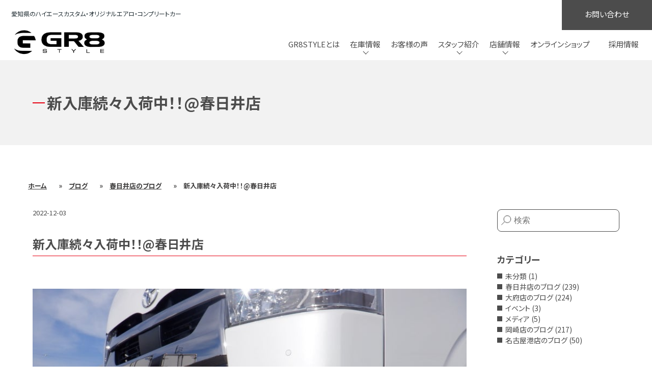

--- FILE ---
content_type: text/html; charset=UTF-8
request_url: https://www.gr8style.co.jp/kasugai/%E6%96%B0%E5%85%A5%E5%BA%AB%E7%B6%9A%E3%80%85%E5%85%A5%E8%8D%B7%E4%B8%AD%EF%BC%81%EF%BC%81%E6%98%A5%E6%97%A5%E4%BA%95%E5%BA%97/
body_size: 16428
content:
<!DOCTYPE html>
<html lang="ja">
<head>
  <!-- Google Tag Manager -->
  <script>(function(w,d,s,l,i){w[l]=w[l]||[];w[l].push({'gtm.start':
  new Date().getTime(),event:'gtm.js'});var f=d.getElementsByTagName(s)[0],
  j=d.createElement(s),dl=l!='dataLayer'?'&l='+l:'';j.async=true;j.src=
  'https://www.googletagmanager.com/gtm.js?id='+i+dl;f.parentNode.insertBefore(j,f);
  })(window,document,'script','dataLayer','GTM-N2BNFFD');</script>
  <!-- End Google Tag Manager -->
  <link href="https://maxcdn.bootstrapcdn.com/font-awesome/4.7.0/css/font-awesome.min.css" rel="stylesheet">


  <meta charset = "UTF-8">
  <meta name="viewport" content="width=device-width, initial-scale=1.0">
  
  <!-- Google tag (gtag.js) -->
<script async src="https://www.googletagmanager.com/gtag/js?id=G-D3KRCPBXFG"></script>
<script>
  window.dataLayer = window.dataLayer || [];
  function gtag(){dataLayer.push(arguments);}
  gtag('js', new Date());

  gtag('config', 'G-D3KRCPBXFG');
</script>

<link rel="stylesheet" type="text/css" href="https://www.gr8style.co.jp/wp-content/themes/gr8style/assets/css/swiper-bundle.min.css">
  
  <script src='https://www.gr8style.co.jp/wp-content/themes/gr8style/assets/js/swiper-bundle.min.js'></script></script>

  <meta name='robots' content='index, follow, max-image-preview:large, max-snippet:-1, max-video-preview:-1' />

<!-- Google Tag Manager for WordPress by gtm4wp.com -->
<script data-cfasync="false" data-pagespeed-no-defer>
	var gtm4wp_datalayer_name = "dataLayer";
	var dataLayer = dataLayer || [];
</script>
<!-- End Google Tag Manager for WordPress by gtm4wp.com -->
	<!-- This site is optimized with the Yoast SEO plugin v25.6 - https://yoast.com/wordpress/plugins/seo/ -->
	<title>新入庫続々入荷中！！@春日井店 - ハイエースの新車・中古車、カスタム・キャンピングカー・パーツ専門店</title>
	<link rel="canonical" href="https://www.gr8style.co.jp/kasugai/新入庫続々入荷中！！春日井店/" />
	<meta property="og:locale" content="ja_JP" />
	<meta property="og:type" content="article" />
	<meta property="og:title" content="新入庫続々入荷中！！@春日井店 - ハイエースの新車・中古車、カスタム・キャンピングカー・パーツ専門店" />
	<meta property="og:description" content="こんばんは、春日井店の寺島です １２月入りましたね 一気に寒くなしました、、、 １２月色んな行事、イベントありますがどのように過ごしますか？ またお話を聞かせてください &nbsp; &nbsp; 春..." />
	<meta property="og:url" content="https://www.gr8style.co.jp/kasugai/新入庫続々入荷中！！春日井店/" />
	<meta property="og:site_name" content="ハイエースの新車・中古車、カスタム・キャンピングカー・パーツ専門店" />
	<meta property="article:published_time" content="2022-12-03T00:57:09+00:00" />
	<meta property="article:modified_time" content="2022-12-04T00:58:28+00:00" />
	<meta property="og:image" content="https://www.gr8style.co.jp/wp-content/uploads/2022/12/o4608345615211495473.jpg" />
	<meta property="og:image:width" content="800" />
	<meta property="og:image:height" content="600" />
	<meta property="og:image:type" content="image/jpeg" />
	<meta name="author" content="ブログ用" />
	<meta name="twitter:card" content="summary_large_image" />
	<meta name="twitter:label1" content="執筆者" />
	<meta name="twitter:data1" content="ブログ用" />
	<meta name="twitter:label2" content="推定読み取り時間" />
	<meta name="twitter:data2" content="4分" />
	<script type="application/ld+json" class="yoast-schema-graph">{"@context":"https://schema.org","@graph":[{"@type":"WebPage","@id":"https://www.gr8style.co.jp/kasugai/%e6%96%b0%e5%85%a5%e5%ba%ab%e7%b6%9a%e3%80%85%e5%85%a5%e8%8d%b7%e4%b8%ad%ef%bc%81%ef%bc%81%e6%98%a5%e6%97%a5%e4%ba%95%e5%ba%97/","url":"https://www.gr8style.co.jp/kasugai/%e6%96%b0%e5%85%a5%e5%ba%ab%e7%b6%9a%e3%80%85%e5%85%a5%e8%8d%b7%e4%b8%ad%ef%bc%81%ef%bc%81%e6%98%a5%e6%97%a5%e4%ba%95%e5%ba%97/","name":"新入庫続々入荷中！！@春日井店 - ハイエースの新車・中古車、カスタム・キャンピングカー・パーツ専門店","isPartOf":{"@id":"https://www.gr8style.co.jp/#website"},"primaryImageOfPage":{"@id":"https://www.gr8style.co.jp/kasugai/%e6%96%b0%e5%85%a5%e5%ba%ab%e7%b6%9a%e3%80%85%e5%85%a5%e8%8d%b7%e4%b8%ad%ef%bc%81%ef%bc%81%e6%98%a5%e6%97%a5%e4%ba%95%e5%ba%97/#primaryimage"},"image":{"@id":"https://www.gr8style.co.jp/kasugai/%e6%96%b0%e5%85%a5%e5%ba%ab%e7%b6%9a%e3%80%85%e5%85%a5%e8%8d%b7%e4%b8%ad%ef%bc%81%ef%bc%81%e6%98%a5%e6%97%a5%e4%ba%95%e5%ba%97/#primaryimage"},"thumbnailUrl":"https://www.gr8style.co.jp/wp-content/uploads/2022/12/o4608345615211495473.jpg","datePublished":"2022-12-03T00:57:09+00:00","dateModified":"2022-12-04T00:58:28+00:00","author":{"@id":"https://www.gr8style.co.jp/#/schema/person/c814ea1cfcc398dee93ace5464c500c1"},"breadcrumb":{"@id":"https://www.gr8style.co.jp/kasugai/%e6%96%b0%e5%85%a5%e5%ba%ab%e7%b6%9a%e3%80%85%e5%85%a5%e8%8d%b7%e4%b8%ad%ef%bc%81%ef%bc%81%e6%98%a5%e6%97%a5%e4%ba%95%e5%ba%97/#breadcrumb"},"inLanguage":"ja","potentialAction":[{"@type":"ReadAction","target":["https://www.gr8style.co.jp/kasugai/%e6%96%b0%e5%85%a5%e5%ba%ab%e7%b6%9a%e3%80%85%e5%85%a5%e8%8d%b7%e4%b8%ad%ef%bc%81%ef%bc%81%e6%98%a5%e6%97%a5%e4%ba%95%e5%ba%97/"]}]},{"@type":"ImageObject","inLanguage":"ja","@id":"https://www.gr8style.co.jp/kasugai/%e6%96%b0%e5%85%a5%e5%ba%ab%e7%b6%9a%e3%80%85%e5%85%a5%e8%8d%b7%e4%b8%ad%ef%bc%81%ef%bc%81%e6%98%a5%e6%97%a5%e4%ba%95%e5%ba%97/#primaryimage","url":"https://www.gr8style.co.jp/wp-content/uploads/2022/12/o4608345615211495473.jpg","contentUrl":"https://www.gr8style.co.jp/wp-content/uploads/2022/12/o4608345615211495473.jpg","width":800,"height":600},{"@type":"BreadcrumbList","@id":"https://www.gr8style.co.jp/kasugai/%e6%96%b0%e5%85%a5%e5%ba%ab%e7%b6%9a%e3%80%85%e5%85%a5%e8%8d%b7%e4%b8%ad%ef%bc%81%ef%bc%81%e6%98%a5%e6%97%a5%e4%ba%95%e5%ba%97/#breadcrumb","itemListElement":[{"@type":"ListItem","position":1,"name":"ホーム","item":"https://www.gr8style.co.jp/"},{"@type":"ListItem","position":2,"name":"ブログ","item":"https://www.gr8style.co.jp/blog/"},{"@type":"ListItem","position":3,"name":"春日井店のブログ","item":"https://www.gr8style.co.jp/category/kasugai/"},{"@type":"ListItem","position":4,"name":"新入庫続々入荷中！！@春日井店"}]},{"@type":"WebSite","@id":"https://www.gr8style.co.jp/#website","url":"https://www.gr8style.co.jp/","name":"ハイエースの新車・中古車、カスタム・キャンピングカー・パーツ専門店","description":"愛知県のハイエースカスタム・オリジナルエアロ・コンプリートカー","potentialAction":[{"@type":"SearchAction","target":{"@type":"EntryPoint","urlTemplate":"https://www.gr8style.co.jp/?s={search_term_string}"},"query-input":{"@type":"PropertyValueSpecification","valueRequired":true,"valueName":"search_term_string"}}],"inLanguage":"ja"},{"@type":"Person","@id":"https://www.gr8style.co.jp/#/schema/person/c814ea1cfcc398dee93ace5464c500c1","name":"ブログ用","image":{"@type":"ImageObject","inLanguage":"ja","@id":"https://www.gr8style.co.jp/#/schema/person/image/","url":"https://secure.gravatar.com/avatar/b5a89037f324aa24caba58b62601c702?s=96&d=mm&r=g","contentUrl":"https://secure.gravatar.com/avatar/b5a89037f324aa24caba58b62601c702?s=96&d=mm&r=g","caption":"ブログ用"},"url":"https://www.gr8style.co.jp/author/staff-blog/"}]}</script>
	<!-- / Yoast SEO plugin. -->


<link rel='dns-prefetch' href='//unpkg.com' />
<link rel='dns-prefetch' href='//fonts.googleapis.com' />
<link rel="alternate" type="application/rss+xml" title="ハイエースの新車・中古車、カスタム・キャンピングカー・パーツ専門店 &raquo; 新入庫続々入荷中！！@春日井店 のコメントのフィード" href="https://www.gr8style.co.jp/kasugai/%e6%96%b0%e5%85%a5%e5%ba%ab%e7%b6%9a%e3%80%85%e5%85%a5%e8%8d%b7%e4%b8%ad%ef%bc%81%ef%bc%81%e6%98%a5%e6%97%a5%e4%ba%95%e5%ba%97/feed/" />
<script type="text/javascript">
/* <![CDATA[ */
window._wpemojiSettings = {"baseUrl":"https:\/\/s.w.org\/images\/core\/emoji\/15.0.3\/72x72\/","ext":".png","svgUrl":"https:\/\/s.w.org\/images\/core\/emoji\/15.0.3\/svg\/","svgExt":".svg","source":{"concatemoji":"https:\/\/www.gr8style.co.jp\/wp-includes\/js\/wp-emoji-release.min.js?ver=6.6.4"}};
/*! This file is auto-generated */
!function(i,n){var o,s,e;function c(e){try{var t={supportTests:e,timestamp:(new Date).valueOf()};sessionStorage.setItem(o,JSON.stringify(t))}catch(e){}}function p(e,t,n){e.clearRect(0,0,e.canvas.width,e.canvas.height),e.fillText(t,0,0);var t=new Uint32Array(e.getImageData(0,0,e.canvas.width,e.canvas.height).data),r=(e.clearRect(0,0,e.canvas.width,e.canvas.height),e.fillText(n,0,0),new Uint32Array(e.getImageData(0,0,e.canvas.width,e.canvas.height).data));return t.every(function(e,t){return e===r[t]})}function u(e,t,n){switch(t){case"flag":return n(e,"\ud83c\udff3\ufe0f\u200d\u26a7\ufe0f","\ud83c\udff3\ufe0f\u200b\u26a7\ufe0f")?!1:!n(e,"\ud83c\uddfa\ud83c\uddf3","\ud83c\uddfa\u200b\ud83c\uddf3")&&!n(e,"\ud83c\udff4\udb40\udc67\udb40\udc62\udb40\udc65\udb40\udc6e\udb40\udc67\udb40\udc7f","\ud83c\udff4\u200b\udb40\udc67\u200b\udb40\udc62\u200b\udb40\udc65\u200b\udb40\udc6e\u200b\udb40\udc67\u200b\udb40\udc7f");case"emoji":return!n(e,"\ud83d\udc26\u200d\u2b1b","\ud83d\udc26\u200b\u2b1b")}return!1}function f(e,t,n){var r="undefined"!=typeof WorkerGlobalScope&&self instanceof WorkerGlobalScope?new OffscreenCanvas(300,150):i.createElement("canvas"),a=r.getContext("2d",{willReadFrequently:!0}),o=(a.textBaseline="top",a.font="600 32px Arial",{});return e.forEach(function(e){o[e]=t(a,e,n)}),o}function t(e){var t=i.createElement("script");t.src=e,t.defer=!0,i.head.appendChild(t)}"undefined"!=typeof Promise&&(o="wpEmojiSettingsSupports",s=["flag","emoji"],n.supports={everything:!0,everythingExceptFlag:!0},e=new Promise(function(e){i.addEventListener("DOMContentLoaded",e,{once:!0})}),new Promise(function(t){var n=function(){try{var e=JSON.parse(sessionStorage.getItem(o));if("object"==typeof e&&"number"==typeof e.timestamp&&(new Date).valueOf()<e.timestamp+604800&&"object"==typeof e.supportTests)return e.supportTests}catch(e){}return null}();if(!n){if("undefined"!=typeof Worker&&"undefined"!=typeof OffscreenCanvas&&"undefined"!=typeof URL&&URL.createObjectURL&&"undefined"!=typeof Blob)try{var e="postMessage("+f.toString()+"("+[JSON.stringify(s),u.toString(),p.toString()].join(",")+"));",r=new Blob([e],{type:"text/javascript"}),a=new Worker(URL.createObjectURL(r),{name:"wpTestEmojiSupports"});return void(a.onmessage=function(e){c(n=e.data),a.terminate(),t(n)})}catch(e){}c(n=f(s,u,p))}t(n)}).then(function(e){for(var t in e)n.supports[t]=e[t],n.supports.everything=n.supports.everything&&n.supports[t],"flag"!==t&&(n.supports.everythingExceptFlag=n.supports.everythingExceptFlag&&n.supports[t]);n.supports.everythingExceptFlag=n.supports.everythingExceptFlag&&!n.supports.flag,n.DOMReady=!1,n.readyCallback=function(){n.DOMReady=!0}}).then(function(){return e}).then(function(){var e;n.supports.everything||(n.readyCallback(),(e=n.source||{}).concatemoji?t(e.concatemoji):e.wpemoji&&e.twemoji&&(t(e.twemoji),t(e.wpemoji)))}))}((window,document),window._wpemojiSettings);
/* ]]> */
</script>
<link rel='stylesheet' id='sbi_styles-css' href='https://www.gr8style.co.jp/wp-content/plugins/instagram-feed/css/sbi-styles.min.css?ver=6.10.0' type='text/css' media='all' />
<style id='wp-emoji-styles-inline-css' type='text/css'>

	img.wp-smiley, img.emoji {
		display: inline !important;
		border: none !important;
		box-shadow: none !important;
		height: 1em !important;
		width: 1em !important;
		margin: 0 0.07em !important;
		vertical-align: -0.1em !important;
		background: none !important;
		padding: 0 !important;
	}
</style>
<link rel='stylesheet' id='wp-block-library-css' href='https://www.gr8style.co.jp/wp-includes/css/dist/block-library/style.min.css?ver=6.6.4' type='text/css' media='all' />
<style id='classic-theme-styles-inline-css' type='text/css'>
/*! This file is auto-generated */
.wp-block-button__link{color:#fff;background-color:#32373c;border-radius:9999px;box-shadow:none;text-decoration:none;padding:calc(.667em + 2px) calc(1.333em + 2px);font-size:1.125em}.wp-block-file__button{background:#32373c;color:#fff;text-decoration:none}
</style>
<style id='global-styles-inline-css' type='text/css'>
:root{--wp--preset--aspect-ratio--square: 1;--wp--preset--aspect-ratio--4-3: 4/3;--wp--preset--aspect-ratio--3-4: 3/4;--wp--preset--aspect-ratio--3-2: 3/2;--wp--preset--aspect-ratio--2-3: 2/3;--wp--preset--aspect-ratio--16-9: 16/9;--wp--preset--aspect-ratio--9-16: 9/16;--wp--preset--color--black: #000000;--wp--preset--color--cyan-bluish-gray: #abb8c3;--wp--preset--color--white: #ffffff;--wp--preset--color--pale-pink: #f78da7;--wp--preset--color--vivid-red: #cf2e2e;--wp--preset--color--luminous-vivid-orange: #ff6900;--wp--preset--color--luminous-vivid-amber: #fcb900;--wp--preset--color--light-green-cyan: #7bdcb5;--wp--preset--color--vivid-green-cyan: #00d084;--wp--preset--color--pale-cyan-blue: #8ed1fc;--wp--preset--color--vivid-cyan-blue: #0693e3;--wp--preset--color--vivid-purple: #9b51e0;--wp--preset--gradient--vivid-cyan-blue-to-vivid-purple: linear-gradient(135deg,rgba(6,147,227,1) 0%,rgb(155,81,224) 100%);--wp--preset--gradient--light-green-cyan-to-vivid-green-cyan: linear-gradient(135deg,rgb(122,220,180) 0%,rgb(0,208,130) 100%);--wp--preset--gradient--luminous-vivid-amber-to-luminous-vivid-orange: linear-gradient(135deg,rgba(252,185,0,1) 0%,rgba(255,105,0,1) 100%);--wp--preset--gradient--luminous-vivid-orange-to-vivid-red: linear-gradient(135deg,rgba(255,105,0,1) 0%,rgb(207,46,46) 100%);--wp--preset--gradient--very-light-gray-to-cyan-bluish-gray: linear-gradient(135deg,rgb(238,238,238) 0%,rgb(169,184,195) 100%);--wp--preset--gradient--cool-to-warm-spectrum: linear-gradient(135deg,rgb(74,234,220) 0%,rgb(151,120,209) 20%,rgb(207,42,186) 40%,rgb(238,44,130) 60%,rgb(251,105,98) 80%,rgb(254,248,76) 100%);--wp--preset--gradient--blush-light-purple: linear-gradient(135deg,rgb(255,206,236) 0%,rgb(152,150,240) 100%);--wp--preset--gradient--blush-bordeaux: linear-gradient(135deg,rgb(254,205,165) 0%,rgb(254,45,45) 50%,rgb(107,0,62) 100%);--wp--preset--gradient--luminous-dusk: linear-gradient(135deg,rgb(255,203,112) 0%,rgb(199,81,192) 50%,rgb(65,88,208) 100%);--wp--preset--gradient--pale-ocean: linear-gradient(135deg,rgb(255,245,203) 0%,rgb(182,227,212) 50%,rgb(51,167,181) 100%);--wp--preset--gradient--electric-grass: linear-gradient(135deg,rgb(202,248,128) 0%,rgb(113,206,126) 100%);--wp--preset--gradient--midnight: linear-gradient(135deg,rgb(2,3,129) 0%,rgb(40,116,252) 100%);--wp--preset--font-size--small: 13px;--wp--preset--font-size--medium: 20px;--wp--preset--font-size--large: 36px;--wp--preset--font-size--x-large: 42px;--wp--preset--spacing--20: 0.44rem;--wp--preset--spacing--30: 0.67rem;--wp--preset--spacing--40: 1rem;--wp--preset--spacing--50: 1.5rem;--wp--preset--spacing--60: 2.25rem;--wp--preset--spacing--70: 3.38rem;--wp--preset--spacing--80: 5.06rem;--wp--preset--shadow--natural: 6px 6px 9px rgba(0, 0, 0, 0.2);--wp--preset--shadow--deep: 12px 12px 50px rgba(0, 0, 0, 0.4);--wp--preset--shadow--sharp: 6px 6px 0px rgba(0, 0, 0, 0.2);--wp--preset--shadow--outlined: 6px 6px 0px -3px rgba(255, 255, 255, 1), 6px 6px rgba(0, 0, 0, 1);--wp--preset--shadow--crisp: 6px 6px 0px rgba(0, 0, 0, 1);}:where(.is-layout-flex){gap: 0.5em;}:where(.is-layout-grid){gap: 0.5em;}body .is-layout-flex{display: flex;}.is-layout-flex{flex-wrap: wrap;align-items: center;}.is-layout-flex > :is(*, div){margin: 0;}body .is-layout-grid{display: grid;}.is-layout-grid > :is(*, div){margin: 0;}:where(.wp-block-columns.is-layout-flex){gap: 2em;}:where(.wp-block-columns.is-layout-grid){gap: 2em;}:where(.wp-block-post-template.is-layout-flex){gap: 1.25em;}:where(.wp-block-post-template.is-layout-grid){gap: 1.25em;}.has-black-color{color: var(--wp--preset--color--black) !important;}.has-cyan-bluish-gray-color{color: var(--wp--preset--color--cyan-bluish-gray) !important;}.has-white-color{color: var(--wp--preset--color--white) !important;}.has-pale-pink-color{color: var(--wp--preset--color--pale-pink) !important;}.has-vivid-red-color{color: var(--wp--preset--color--vivid-red) !important;}.has-luminous-vivid-orange-color{color: var(--wp--preset--color--luminous-vivid-orange) !important;}.has-luminous-vivid-amber-color{color: var(--wp--preset--color--luminous-vivid-amber) !important;}.has-light-green-cyan-color{color: var(--wp--preset--color--light-green-cyan) !important;}.has-vivid-green-cyan-color{color: var(--wp--preset--color--vivid-green-cyan) !important;}.has-pale-cyan-blue-color{color: var(--wp--preset--color--pale-cyan-blue) !important;}.has-vivid-cyan-blue-color{color: var(--wp--preset--color--vivid-cyan-blue) !important;}.has-vivid-purple-color{color: var(--wp--preset--color--vivid-purple) !important;}.has-black-background-color{background-color: var(--wp--preset--color--black) !important;}.has-cyan-bluish-gray-background-color{background-color: var(--wp--preset--color--cyan-bluish-gray) !important;}.has-white-background-color{background-color: var(--wp--preset--color--white) !important;}.has-pale-pink-background-color{background-color: var(--wp--preset--color--pale-pink) !important;}.has-vivid-red-background-color{background-color: var(--wp--preset--color--vivid-red) !important;}.has-luminous-vivid-orange-background-color{background-color: var(--wp--preset--color--luminous-vivid-orange) !important;}.has-luminous-vivid-amber-background-color{background-color: var(--wp--preset--color--luminous-vivid-amber) !important;}.has-light-green-cyan-background-color{background-color: var(--wp--preset--color--light-green-cyan) !important;}.has-vivid-green-cyan-background-color{background-color: var(--wp--preset--color--vivid-green-cyan) !important;}.has-pale-cyan-blue-background-color{background-color: var(--wp--preset--color--pale-cyan-blue) !important;}.has-vivid-cyan-blue-background-color{background-color: var(--wp--preset--color--vivid-cyan-blue) !important;}.has-vivid-purple-background-color{background-color: var(--wp--preset--color--vivid-purple) !important;}.has-black-border-color{border-color: var(--wp--preset--color--black) !important;}.has-cyan-bluish-gray-border-color{border-color: var(--wp--preset--color--cyan-bluish-gray) !important;}.has-white-border-color{border-color: var(--wp--preset--color--white) !important;}.has-pale-pink-border-color{border-color: var(--wp--preset--color--pale-pink) !important;}.has-vivid-red-border-color{border-color: var(--wp--preset--color--vivid-red) !important;}.has-luminous-vivid-orange-border-color{border-color: var(--wp--preset--color--luminous-vivid-orange) !important;}.has-luminous-vivid-amber-border-color{border-color: var(--wp--preset--color--luminous-vivid-amber) !important;}.has-light-green-cyan-border-color{border-color: var(--wp--preset--color--light-green-cyan) !important;}.has-vivid-green-cyan-border-color{border-color: var(--wp--preset--color--vivid-green-cyan) !important;}.has-pale-cyan-blue-border-color{border-color: var(--wp--preset--color--pale-cyan-blue) !important;}.has-vivid-cyan-blue-border-color{border-color: var(--wp--preset--color--vivid-cyan-blue) !important;}.has-vivid-purple-border-color{border-color: var(--wp--preset--color--vivid-purple) !important;}.has-vivid-cyan-blue-to-vivid-purple-gradient-background{background: var(--wp--preset--gradient--vivid-cyan-blue-to-vivid-purple) !important;}.has-light-green-cyan-to-vivid-green-cyan-gradient-background{background: var(--wp--preset--gradient--light-green-cyan-to-vivid-green-cyan) !important;}.has-luminous-vivid-amber-to-luminous-vivid-orange-gradient-background{background: var(--wp--preset--gradient--luminous-vivid-amber-to-luminous-vivid-orange) !important;}.has-luminous-vivid-orange-to-vivid-red-gradient-background{background: var(--wp--preset--gradient--luminous-vivid-orange-to-vivid-red) !important;}.has-very-light-gray-to-cyan-bluish-gray-gradient-background{background: var(--wp--preset--gradient--very-light-gray-to-cyan-bluish-gray) !important;}.has-cool-to-warm-spectrum-gradient-background{background: var(--wp--preset--gradient--cool-to-warm-spectrum) !important;}.has-blush-light-purple-gradient-background{background: var(--wp--preset--gradient--blush-light-purple) !important;}.has-blush-bordeaux-gradient-background{background: var(--wp--preset--gradient--blush-bordeaux) !important;}.has-luminous-dusk-gradient-background{background: var(--wp--preset--gradient--luminous-dusk) !important;}.has-pale-ocean-gradient-background{background: var(--wp--preset--gradient--pale-ocean) !important;}.has-electric-grass-gradient-background{background: var(--wp--preset--gradient--electric-grass) !important;}.has-midnight-gradient-background{background: var(--wp--preset--gradient--midnight) !important;}.has-small-font-size{font-size: var(--wp--preset--font-size--small) !important;}.has-medium-font-size{font-size: var(--wp--preset--font-size--medium) !important;}.has-large-font-size{font-size: var(--wp--preset--font-size--large) !important;}.has-x-large-font-size{font-size: var(--wp--preset--font-size--x-large) !important;}
:where(.wp-block-post-template.is-layout-flex){gap: 1.25em;}:where(.wp-block-post-template.is-layout-grid){gap: 1.25em;}
:where(.wp-block-columns.is-layout-flex){gap: 2em;}:where(.wp-block-columns.is-layout-grid){gap: 2em;}
:root :where(.wp-block-pullquote){font-size: 1.5em;line-height: 1.6;}
</style>
<link rel='stylesheet' id='contact-form-7-css' href='https://www.gr8style.co.jp/wp-content/plugins/contact-form-7/includes/css/styles.css?ver=6.0.6' type='text/css' media='all' />
<link rel='stylesheet' id='toc-screen-css' href='https://www.gr8style.co.jp/wp-content/plugins/table-of-contents-plus/screen.min.css?ver=2411.1' type='text/css' media='all' />
<link rel='stylesheet' id='gr8-common-css' href='https://www.gr8style.co.jp/wp-content/themes/gr8style/assets/css/common.css?ver=6.6.4' type='text/css' media='all' />
<link rel='stylesheet' id='gr8-post-css' href='https://www.gr8style.co.jp/wp-content/themes/gr8style/assets/css/post.css?ver=6.6.4' type='text/css' media='all' />
<link rel='stylesheet' id='add_google_fonts-css' href='https://fonts.googleapis.com/css2?family=Noto+Sans+JP%3Awght%40400%3B700&#038;display=swap&#038;ver=6.6.4' type='text/css' media='all' />
<link rel='stylesheet' id='gr8-swiper-css-css' href='https://unpkg.com/swiper@7/swiper-bundle.min.css?ver=6.6.4' type='text/css' media='all' />
<script type="text/javascript" src="https://www.gr8style.co.jp/wp-includes/js/jquery/jquery.min.js?ver=3.7.1" id="jquery-core-js"></script>
<script type="text/javascript" src="https://www.gr8style.co.jp/wp-includes/js/jquery/jquery-migrate.min.js?ver=3.4.1" id="jquery-migrate-js"></script>
<script type="text/javascript" src="https://unpkg.com/swiper@7/swiper-bundle.min.js?ver=6.6.4" id="gr8-swiper-js-js"></script>
<link rel="https://api.w.org/" href="https://www.gr8style.co.jp/wp-json/" /><link rel="alternate" title="JSON" type="application/json" href="https://www.gr8style.co.jp/wp-json/wp/v2/posts/2830" /><link rel="EditURI" type="application/rsd+xml" title="RSD" href="https://www.gr8style.co.jp/xmlrpc.php?rsd" />
<meta name="generator" content="WordPress 6.6.4" />
<link rel='shortlink' href='https://www.gr8style.co.jp/?p=2830' />
<link rel="alternate" title="oEmbed (JSON)" type="application/json+oembed" href="https://www.gr8style.co.jp/wp-json/oembed/1.0/embed?url=https%3A%2F%2Fwww.gr8style.co.jp%2Fkasugai%2F%25e6%2596%25b0%25e5%2585%25a5%25e5%25ba%25ab%25e7%25b6%259a%25e3%2580%2585%25e5%2585%25a5%25e8%258d%25b7%25e4%25b8%25ad%25ef%25bc%2581%25ef%25bc%2581%25e6%2598%25a5%25e6%2597%25a5%25e4%25ba%2595%25e5%25ba%2597%2F" />
<link rel="alternate" title="oEmbed (XML)" type="text/xml+oembed" href="https://www.gr8style.co.jp/wp-json/oembed/1.0/embed?url=https%3A%2F%2Fwww.gr8style.co.jp%2Fkasugai%2F%25e6%2596%25b0%25e5%2585%25a5%25e5%25ba%25ab%25e7%25b6%259a%25e3%2580%2585%25e5%2585%25a5%25e8%258d%25b7%25e4%25b8%25ad%25ef%25bc%2581%25ef%25bc%2581%25e6%2598%25a5%25e6%2597%25a5%25e4%25ba%2595%25e5%25ba%2597%2F&#038;format=xml" />

<!-- Google Tag Manager for WordPress by gtm4wp.com -->
<!-- GTM Container placement set to off -->
<script data-cfasync="false" data-pagespeed-no-defer type="text/javascript">
	var dataLayer_content = {"pagePostType":"post","pagePostType2":"single-post","pageCategory":["kasugai"],"pagePostAuthor":"ブログ用"};
	dataLayer.push( dataLayer_content );
</script>
<script data-cfasync="false" data-pagespeed-no-defer type="text/javascript">
	console.warn && console.warn("[GTM4WP] Google Tag Manager container code placement set to OFF !!!");
	console.warn && console.warn("[GTM4WP] Data layer codes are active but GTM container must be loaded using custom coding !!!");
</script>
<!-- End Google Tag Manager for WordPress by gtm4wp.com --><link rel="icon" href="https://www.gr8style.co.jp/wp-content/uploads/2022/06/cropped-7a42e4a8755d20ed68b9ae998150886e-32x32.png" sizes="32x32" />
<link rel="icon" href="https://www.gr8style.co.jp/wp-content/uploads/2022/06/cropped-7a42e4a8755d20ed68b9ae998150886e-192x192.png" sizes="192x192" />
<link rel="apple-touch-icon" href="https://www.gr8style.co.jp/wp-content/uploads/2022/06/cropped-7a42e4a8755d20ed68b9ae998150886e-180x180.png" />
<meta name="msapplication-TileImage" content="https://www.gr8style.co.jp/wp-content/uploads/2022/06/cropped-7a42e4a8755d20ed68b9ae998150886e-270x270.png" />
		<style type="text/css" id="wp-custom-css">
			.p-post h2 {
    margin-top: 2rem;
    margin-bottom: 1rem;
    font-size: 1.7rem;
    font-weight: bold;
    color: #4C4C4C;
    line-height: 1.6;
}
.grecaptcha-badge{
	display:none!important;
}
.wpcf7-form-control{
	width: 21rem;
    padding: 0.5rem 0.75rem;
    font-size: 1rem;
    line-height: 1.2;
    color: #4C4C4C;
}
.p-post__thumbnail img.attachment-large{
	aspect-ratio:auto;
}
.p-post__contents ol li{
	list-style:auto;
}
.p-post__author{
	border: 1px solid;
    padding: 23px;
}
.p-post__author-avatar{
	display:inline-block;
}
.p-post__author-flex{
	display:flex;
	justify-content: space-around;
}
.p-post p.auther__name{
	font-weight: bold;
    font-size: 1.5rem;
}
.p-post p.author__title{
	    font-size: 1.5rem;
	font-weight:bold;
    border-bottom: 1px solid;
}
.wpcf7-textarea{
	    width: 100%;
    height: 11.5rem;
    padding: 0.5rem 0.75rem;
    font-size: 1rem;
    line-height: 1.2;
    color: #4C4C4C;
    overflow: auto;
}
.p-post td{
	border:1px solid #000;
	padding:3px;
}
.p-post th{
		border:1px solid #000;
	padding:3px;
	background-color:#f8f8f8;
}
.wpcf7-submit{
	    position: relative;
    z-index: 2;
    min-width: 13.75rem;
    font-size: .8125rem;
    color: #4C4C4C;
    line-height: 1.25;
    text-align: center;
    -webkit-transition: all .2s ease;
    transition: all .2s ease;
    border: none;
    padding: 16px 37px 11px 37px;
    background: transparent;
    text-align: center;
    margin: 0 auto;
    display: block;
    height: auto;
	width:220px;
}
.wpcf7-submit:hover{
	color:red;
}
.p-post__contents li{
	list-style:disc;
	margin-left: 16px;
}
.p-post__contents blockquote::before {
	color: #c7254e;
}
.p-post__contents blockquote{
    position:relative;
    border-left:3px solid #DA8596;
    padding:20px 20px 20px 10px;
	background-color:#f1f1f1;
	margin-bottom:30px;
}

.p-post__contents blockquote:before{
    position:absolute;
    font-family:'FontAwesome';
    content:'\f10d';
    font-size: 27px;
    color:#DA8596;
}
.p-post blockquote p{
    position:relative;
    padding-left:50px;
		color:#444;
		margin-bottom:0.5rem;
}


.p-form__submitContainer{
	position: relative;
    display: inline-block;
	height: 48px;
    width: 220px;
}
.wpcf7 form.invalid .wpcf7-response-output, .wpcf7 form.unaccepted .wpcf7-response-output, .wpcf7 form.payment-required .wpcf7-response-output{
	border:none;
}
.wpcf7-list-item{
	margin:0;
}
.acceptance .wpcf7-form-control{
	padding-left:0;
}
span.wpcf7-list-item {
	display: block;
	margin-bottom:5px;
}
.wpcf7-response-output{
	display:none;
}

.p-form__label{
	margin-right:5px;
}
.p-post__author-right{
	width:50%;
}
@media screen and (max-width: 768px) {
	.p-post__author-flex{
		flex-direction:column;
	}
	.p-post__author-avatar {
    display: block;
    margin: 0 auto;
		width:60%;
}
	.p-single iframe {
	width:100%;
	}
	.p-post p.auther__name {
    margin-bottom: 0;
		text-align:center;
}
	    .p-post__author-avatar img{
				width:100%;
	}
	.p-post__author-right{
	width:100%;
}
	.p-post p.author__title{
		text-align: center;
	}
}



/* ↓ 20241003追加：記事領域 ↓ */
.display-none {
	display: none;
}
.l-container.-page, .l-container.-post {
  padding-top: 2rem;
}
.post-date {
	display: flex;
}
.p-post__time {
	font-size: .8125rem;
	line-height: 1.0;
	color: #4C4C4C;
	margin-bottom: .5rem;
	margin-right: 20px;
}
.crecum {
	background-color: #fff;
	padding: 60px 35px 5px;
	font-size: 13px;
	font-weight: 600;
}
@media screen and (max-width: 768px) {
	.margin-top {
		margin-top: 1rem!important;
	}
	.title-margin {
		margin-top: 1rem!important;
	}
	.container-padding {
		padding-top: 1rem!important;
	}
	.crecum {
    background-color: #fff;
    padding: 5px 20px;
    font-size: 12px;
    font-weight: 600;
	}
	.crecum span {
    padding: 0;
	}
}
/* ↑ 20241003追加：記事領域 ↑ */

/* ↓ 20241021追加：記事領域 ↓ */
.magazine-template-default table.small th, .magazine-template-default table.small td{
	font-size: 70%!important;
}
.magazine-template-default table.middle th, .magazine-template-default table.middle td{
	font-size: 85%!important;
}
.magazine-template-default table th{
	background-color: #f8f8f8;
	font-weight: bold;
}
.magazine-template-default table{
	margin-bottom: 20px;
}
/* ↑ 20241021追加：記事領域 ↑ */

		</style>
		</head>
<body class="post-template-default single single-post postid-2830 single-format-standard">
  <!-- Google Tag Manager (noscript) -->
  <noscript><iframe src="https://www.googletagmanager.com/ns.html?id=GTM-N2BNFFD"
  height="0" width="0" style="display:none;visibility:hidden"></iframe></noscript>
  <!-- End Google Tag Manager (noscript) -->
  <header class="l-header p-header">
    <div class="l-header__inner">
      <div class="p-header__info">
        <h1 class="p-header__logo">
          <span class="screen-reader-text">GR8STYLE</span>
          <a href="https://www.gr8style.co.jp" class="p-logo"><img src="https://www.gr8style.co.jp/wp-content/themes/gr8style/assets/images/common/logo-primary.png" srcset="https://www.gr8style.co.jp/wp-content/themes/gr8style/assets/images/common/logo-primary.png 1x, https://www.gr8style.co.jp/wp-content/themes/gr8style/assets/images/common/logo-primary@2x.png 2x" alt="株式会社GR8" width="189" height="51"></a>
        </h1>
        <p class="l-header__catchphrase p-header__catchphrase">愛知県のハイエースカスタム・オリジナルエアロ・コンプリートカー</p>
      </div>
      <!-- /.p-header__info -->
      <nav class="p-header__nav">
        <h2 class="screen-reader-text">サイト内メニュー</h2>
        <button class="js-drawer c-button p-hamburger" aria-controls="globalNav" aria-expanded="false">
          <span class="p-hamburger__line">
            <span class="screen-reader-text">メニューを開閉</span>
          </span>
        </button>
        <div id="globalNav" class="l-globalNav p-globalNav p-drawerNav">
          <div class="l-drawerNav__inner">
            <p class="p-drawerNav__logo"><a href="https://www.gr8style.co.jp" class="p-logo"><img src="https://www.gr8style.co.jp/wp-content/themes/gr8style/assets/images/common/logo-secondary-sp.png" srcset="https://www.gr8style.co.jp/wp-content/themes/gr8style/assets/images/common/logo-secondary-sp.png 1x, https://www.gr8style.co.jp/wp-content/themes/gr8style/assets/images/common/logo-secondary-sp@2x.png 2x" alt="" width="116" height="31"></a></p>
            <p class="p-drawerNav__tel"><a href="tel:0120-927-968" class="c-button p-drawerButton"><span class="p-drawerButton__label">GR8 STYLE 春日井店</span><span class="p-drawerButton__number">0120-927-968</span></a></p>
            <p class="p-drawerNav__tel"><a href="tel:0120-968-106" class="c-button p-drawerButton"><span class="p-drawerButton__label">GR8 STYLE 大府店</span><span class="p-drawerButton__number">0120-968-106</span></a></p>
            <p class="p-drawerNav__tel"><a href="tel:0120-882-817" class="c-button p-drawerButton"><span class="p-drawerButton__label">GR8 OUTDOOR 岡崎店</span><span class="p-drawerButton__number">0120-882-817</span></a></p>
            <p class="p-drawerNav__tel"><a href="tel:0120-118-828" class="c-button p-drawerButton"><span class="p-drawerButton__label">GR8 OUTDOOR 名古屋港店</span><span class="p-drawerButton__number">0120-118-828</span></a></p>
            <ul id="menu-global-menu" class="js-globalNav__items l-globalNav__items p-globalNav__items"><li id="menu-item-92" class="-single menu-item menu-item-type-post_type menu-item-object-page menu-item-92"><a href="https://www.gr8style.co.jp/about/">GR8STYLEとは</a></li>
<li id="menu-item-93" class="menu-item menu-item-type-custom menu-item-object-custom menu-item-has-children menu-item-93"><a>在庫情報</a>
<ul class="sub-menu">
	<li id="menu-item-97" class="menu-item menu-item-type-custom menu-item-object-custom menu-item-97"><a>在庫情報</a></li>
	<li id="menu-item-94" class="menu-item menu-item-type-custom menu-item-object-custom menu-item-94"><a target="_blank" rel="noopener" href="https://www.goo-net.com/php/search/summary.php?baitai=0206645&#038;client_id=0206645&#038;area_id=15&#038;ef_flag=1">春日井店</a></li>
	<li id="menu-item-95" class="menu-item menu-item-type-custom menu-item-object-custom menu-item-95"><a target="_blank" rel="noopener" href="https://www.goo-net.com/php/search/summary.php?baitai=0208506&#038;client_id=0208506&#038;area_id=15&#038;ef_flag=1">大府店</a></li>
	<li id="menu-item-650" class="menu-item menu-item-type-custom menu-item-object-custom menu-item-650"><a target="_blank" rel="noopener" href="https://www.goo-net.com/php/search/summary.php?baitai=0204002&#038;client_id=0204002&#038;area_id=15&#038;ef_flag=1">岡崎店</a></li>
	<li id="menu-item-11583" class="menu-item menu-item-type-custom menu-item-object-custom menu-item-11583"><a target="_blank" rel="noopener" href="https://www.goo-net.com/php/search/summary.php?baitai=0204002&#038;client_id=0209187&#038;area_id=15&#038;ef_flag=1">名古屋港店</a></li>
	<li id="menu-item-96" class="menu-item menu-item-type-custom menu-item-object-custom menu-item-96"><a target="_blank" rel="noopener" href="https://www.goo-net.com/php/search/summary.php?baitai=0208506&#038;client_id=0208506,0206645,0204002,0209187&#038;area_id=15&#038;ef_flag=1">すべて</a></li>
</ul>
</li>
<li id="menu-item-98" class="-single menu-item menu-item-type-custom menu-item-object-custom menu-item-98"><a href="https://gr8style.co.jp/voice/">お客様の声</a></li>
<li id="menu-item-99" class="menu-item menu-item-type-custom menu-item-object-custom menu-item-has-children menu-item-99"><a>スタッフ紹介</a>
<ul class="sub-menu">
	<li id="menu-item-100" class="menu-item menu-item-type-custom menu-item-object-custom menu-item-100"><a>スタッフ紹介</a></li>
	<li id="menu-item-101" class="menu-item menu-item-type-post_type menu-item-object-page menu-item-101"><a href="https://www.gr8style.co.jp/staff-kasugai/">春日井店</a></li>
	<li id="menu-item-102" class="menu-item menu-item-type-post_type menu-item-object-page menu-item-102"><a href="https://www.gr8style.co.jp/staff-obu/">大府店</a></li>
	<li id="menu-item-633" class="menu-item menu-item-type-post_type menu-item-object-page menu-item-633"><a href="https://www.gr8style.co.jp/staff-okazaki/">岡崎店</a></li>
	<li id="menu-item-11584" class="menu-item menu-item-type-post_type menu-item-object-page menu-item-11584"><a href="https://www.gr8style.co.jp/staff-nagoyako/">名古屋港店</a></li>
</ul>
</li>
<li id="menu-item-103" class="menu-item menu-item-type-custom menu-item-object-custom menu-item-has-children menu-item-103"><a>店舗情報</a>
<ul class="sub-menu">
	<li id="menu-item-613" class="menu-item menu-item-type-custom menu-item-object-custom menu-item-613"><a>店舗情報</a></li>
	<li id="menu-item-104" class="menu-item menu-item-type-post_type menu-item-object-page menu-item-104"><a href="https://www.gr8style.co.jp/gr8-kasugai/">春日井店</a></li>
	<li id="menu-item-105" class="menu-item menu-item-type-post_type menu-item-object-page menu-item-105"><a href="https://www.gr8style.co.jp/gr8-obu/">大府店</a></li>
	<li id="menu-item-637" class="menu-item menu-item-type-post_type menu-item-object-page menu-item-637"><a href="https://www.gr8style.co.jp/gr8-okazaki/">岡崎店</a></li>
	<li id="menu-item-11585" class="menu-item menu-item-type-post_type menu-item-object-page menu-item-11585"><a href="https://www.gr8style.co.jp/gr8-nagoyako/">名古屋港店</a></li>
</ul>
</li>
<li id="menu-item-106" class="-extarnal -single menu-item menu-item-type-custom menu-item-object-custom menu-item-106"><a target="_blank" rel="noopener" href="https://www.gr8-style.com">オンラインショップ</a></li>
<li id="menu-item-107" class="-extarnal -single menu-item menu-item-type-custom menu-item-object-custom menu-item-107"><a target="_blank" rel="noopener" href="https://gr8style.co.jp/recruit/">採用情報</a></li>
<li id="menu-item-108" class="l-globalNav__contact p-globalNav__contact menu-item menu-item-type-post_type menu-item-object-page menu-item-108"><a href="https://www.gr8style.co.jp/contact/">お問い合わせ</a></li>
</ul>            <ul id="menu-drawer-menu" class="l-drawerNav__items p-drawerNav__items"><li id="menu-item-109" class="menu-item menu-item-type-post_type menu-item-object-page menu-item-109"><a href="https://www.gr8style.co.jp/about/">GR8とは</a></li>
<li id="menu-item-110" class="menu-item menu-item-type-custom menu-item-object-custom menu-item-110"><a target="_blank" rel="noopener" href="https://www.goo-net.com/php/search/summary.php?baitai=0208506&#038;client_id=0208506,0206645,0204002,0209187&#038;area_id=15&#038;ef_flag=1">在庫情報</a></li>
<li id="menu-item-111" class="menu-item menu-item-type-custom menu-item-object-custom menu-item-111"><a href="https://gr8style.co.jp/voice">お客様の声</a></li>
<li id="menu-item-112" class="menu-item menu-item-type-post_type menu-item-object-page menu-item-112"><a href="https://www.gr8style.co.jp/staff-kasugai/">スタッフ紹介<br>春日井店</a></li>
<li id="menu-item-114" class="menu-item menu-item-type-post_type menu-item-object-page menu-item-114"><a href="https://www.gr8style.co.jp/gr8-kasugai/">店舗情報<br>春日井店</a></li>
<li id="menu-item-113" class="menu-item menu-item-type-post_type menu-item-object-page menu-item-113"><a href="https://www.gr8style.co.jp/staff-obu/">スタッフ紹介<br>大府店</a></li>
<li id="menu-item-115" class="menu-item menu-item-type-post_type menu-item-object-page menu-item-115"><a href="https://www.gr8style.co.jp/gr8-obu/">店舗情報<br>大府店</a></li>
<li id="menu-item-651" class="menu-item menu-item-type-post_type menu-item-object-page menu-item-651"><a href="https://www.gr8style.co.jp/staff-okazaki/">スタッフ紹介<br>岡崎店</a></li>
<li id="menu-item-652" class="menu-item menu-item-type-post_type menu-item-object-page menu-item-652"><a href="https://www.gr8style.co.jp/gr8-okazaki/">店舗情報<br>岡崎店</a></li>
<li id="menu-item-11581" class="menu-item menu-item-type-post_type menu-item-object-page menu-item-11581"><a href="https://www.gr8style.co.jp/staff-nagoyako/">スタッフ紹介<br>名古屋港店</a></li>
<li id="menu-item-11580" class="menu-item menu-item-type-post_type menu-item-object-page menu-item-11580"><a href="https://www.gr8style.co.jp/gr8-nagoyako/">店舗情報<br>名古屋港店</a></li>
<li id="menu-item-116" class="menu-item menu-item-type-custom menu-item-object-custom menu-item-116"><a href="http://gr8style.co.jp/store-online/">オンラインショップ</a></li>
<li id="menu-item-117" class="menu-item menu-item-type-custom menu-item-object-custom menu-item-117"><a href="https://gr8style.co.jp/news">ニュース</a></li>
<li id="menu-item-118" class="menu-item menu-item-type-post_type menu-item-object-page current_page_parent menu-item-118"><a href="https://www.gr8style.co.jp/blog/">スタッフブログ</a></li>
<li id="menu-item-119" class="menu-item menu-item-type-post_type menu-item-object-page menu-item-119"><a href="https://www.gr8style.co.jp/youtube/">GR8styleのYouTube</a></li>
<li id="menu-item-120" class="menu-item menu-item-type-post_type menu-item-object-page menu-item-120"><a href="https://www.gr8style.co.jp/contact/">お問い合わせ</a></li>
<li id="menu-item-121" class="menu-item menu-item-type-post_type menu-item-object-page menu-item-121"><a href="https://www.gr8style.co.jp/transport/">遠方販売OK</a></li>
<li id="menu-item-122" class="menu-item menu-item-type-post_type menu-item-object-page menu-item-122"><a href="https://www.gr8style.co.jp/assess/">高価買取</a></li>
<li id="menu-item-123" class="menu-item menu-item-type-custom menu-item-object-custom menu-item-123"><a href="https://gr8style.co.jp/recruit/">採用情報</a></li>
<li id="menu-item-124" class="menu-item menu-item-type-post_type menu-item-object-page menu-item-124"><a href="https://www.gr8style.co.jp/company-profile/">ごあいさつ<br>会社概要</a></li>
<li id="menu-item-125" class="menu-item menu-item-type-post_type menu-item-object-page menu-item-125"><a href="https://www.gr8style.co.jp/policy/">プライバシー<br>ポリシー</a></li>
</ul>            <ul class="p-snsNav">
  <li class="p-snsNav__items">
    <ul>
      <li class="p-snsNav__item u-flex -alignCenter"><a href="https://page.line.me/uio7663z?openQrModal=true" class="c-button p-snsIcon -drawer" target="_blank" rel="noopener"><img src="https://www.gr8style.co.jp/wp-content/themes/gr8style/assets/images/common/icon-line-primary_off.png" width="45" height="45" alt="LINE春日井店リンク" class="js-snsIcon"></a><a href="https://page.line.me/uio7663z?openQrModal=true" class="c-button p-snsNav_text" target="_blank" rel="noopener">春日井店</a></li>
      <li class="p-snsNav__item u-flex -alignCenter"><a href="https://page.line.me/542boiyz?openQrModal=true" class="c-button p-snsIcon -drawer" target="_blank" rel="noopener"><img src="https://www.gr8style.co.jp/wp-content/themes/gr8style/assets/images/common/icon-line-primary_off.png" width="45" height="45" alt="LINE大府店リンク" class="js-snsIcon"></a><a href="https://page.line.me/542boiyz?openQrModal=true" class="c-button p-snsNav_text" target="_blank" rel="noopener">大府店</a></li>
      <li class="p-snsNav__item u-flex -alignCenter"><a href="https://lin.ee/cBHfUZv" class="c-button p-snsIcon -drawer" target="_blank" rel="noopener"><img src="https://www.gr8style.co.jp/wp-content/themes/gr8style/assets/images/common/icon-line-primary_off.png" width="45" height="45" alt="LINE岡崎店リンク" class="js-snsIcon"></a><a href="https://lin.ee/cBHfUZv" class="c-button p-snsNav_text" target="_blank" rel="noopener">岡崎店</a></li>
      <li class="p-snsNav__item u-flex -alignCenter"><a href="https://lin.ee/BauqTDL" class="c-button p-snsIcon -drawer" target="_blank" rel="noopener"><img src="https://www.gr8style.co.jp/wp-content/themes/gr8style/assets/images/common/icon-line-primary_off.png" width="45" height="45" alt="LINE名古屋港店リンク" class="js-snsIcon"></a><a href="https://lin.ee/BauqTDL" class="c-button p-snsNav_text" target="_blank" rel="noopener">名古屋港店</a></li>
      <li class="p-snsNav__item u-flex -alignCenter"><a href="https://lin.ee/Q5t6gkz" class="c-button p-snsIcon -drawer" target="_blank" rel="noopener"><img src="https://www.gr8style.co.jp/wp-content/themes/gr8style/assets/images/common/icon-line-primary_off.png" width="45" height="45" alt="LINEパーツお問合せリンク" class="js-snsIcon"></a><a href="https://lin.ee/Q5t6gkz" class="c-button p-snsNav_text" target="_blank" rel="noopener">パーツ<br>お問合せ</a></li>
    </ul>
  </li>
  <li class="p-snsNav__items">
    <ul>
      <li class="p-snsNav__item u-flex -alignCenter"><a href="https://www.instagram.com/gr8style_japan/" class="c-button p-snsIcon -drawer" target="_blank" rel="noopener"><img src="https://www.gr8style.co.jp/wp-content/themes/gr8style/assets/images/common/icon-instagram-primary_off.png" width="45" height="45" alt="インスタグラムリンク" class="js-snsIcon"></a></li>
      <li class="p-snsNav__item u-flex -alignCenter"><a href="https://www.facebook.com/gr8style/" class="c-button p-snsIcon -drawer" target="_blank" rel="noopener"><img src="https://www.gr8style.co.jp/wp-content/themes/gr8style/assets/images/common/icon-facebook-primary_off.png" width="45" height="45" alt="Facebookリンク" class="js-snsIcon"></a></li>
      <li class="p-snsNav__item u-flex -alignCenter"><a href="https://www.youtube.com/channel/UCn2TmiyS9i3_1UuSIZ3fkbw" class="c-button p-snsIcon -drawer" target="_blank" rel="noopener"><img src="https://www.gr8style.co.jp/wp-content/themes/gr8style/assets/images/common/icon-youtube-primary_off.png" width="45" height="45" alt="YouTubeリンク" class="js-snsIcon"></a></li>
    </ul>
  </li>
</ul>
          </div>
          <!-- /.l-globalNav__wrapper -->
        </div>
        <!-- /.p-globalNav -->
      </nav>
    </div>
    <!-- /.l-header__inner -->
  </header>


    <div class="post-title-cus">
      <div class="tt-detail">
        <h1>
          
        </h1>
        

      </div>
    </div>

    <div class="p-title -simple">
      <div class="l-container -wide">
        <h1 class="p-title__heading -simple">新入庫続々入荷中！！@春日井店</h1>
              </div>
      <!-- /.l-container -narrow -->
    </div>
</div>


<div class="crecum">
   
        <p id="breadcrumbs"><span><span><a href="https://www.gr8style.co.jp/">ホーム</a></span> » <span><a href="https://www.gr8style.co.jp/blog/">ブログ</a></span> » <span><a href="https://www.gr8style.co.jp/category/kasugai/">春日井店のブログ</a></span> » <span class="breadcrumb_last" aria-current="page">新入庫続々入荷中！！@春日井店</span></span></p></div>
<div class="l-container -post p-single">
  <div class="l-contents">
    <main class="l-main">
            <article class="p-post">
        <div class="p-post__head">
          <h2 class="p-post__title">新入庫続々入荷中！！@春日井店</h2>
          <time datetime="2022-12-03T09:57:09+09:00" class="p-post__time">
            2022-12-03          </time>
        </div>
        <!-- /.p-post__head -->
                  <figure class="p-post__thumbnail">
            <img width="800" height="600" src="https://www.gr8style.co.jp/wp-content/uploads/2022/12/o4608345615211495473.jpg" class="attachment-large size-large wp-post-image" alt="" decoding="async" fetchpriority="high" srcset="https://www.gr8style.co.jp/wp-content/uploads/2022/12/o4608345615211495473.jpg 800w, https://www.gr8style.co.jp/wp-content/uploads/2022/12/o4608345615211495473-300x225.jpg 300w, https://www.gr8style.co.jp/wp-content/uploads/2022/12/o4608345615211495473-768x576.jpg 768w" sizes="(max-width: 800px) 100vw, 800px" />          </figure>
                <div class="p-post__contents">
          <p>こんばんは、春日井店の寺島です</p>
<p>１２月入りましたね</p>
<p>一気に寒くなしました、、、</p>
<p>１２月色んな行事、イベントありますがどのように過ごしますか？</p>
<p>またお話を聞かせてください</p>
<p>&nbsp;</p>
<p>&nbsp;</p>
<p>春日井店で最近入庫した車両３台ピックアップしてご紹介致します！！</p>
<p>&nbsp;</p>
<p>&nbsp;</p>
<p>まずはこのお車から</p>
<p>↓↓↓↓</p>
<p><a id="i15211494615" class="detailOn userImageLink" href="https://ameblo.jp/gr8style/image-12777591687-15211494615.html" data-image-id="15211494615"><img decoding="async" class="PhotoSwipeImage" src="https://stat.ameba.jp/user_images/20221203/18/gr8style/8f/1b/j/o4608345615211494615.jpg?caw=800" alt="" width="420" height="315" data-entry-id="12777591687" data-image-id="15211494615" data-image-order="1" data-amb-layout="fill-width" /></a></p>
<p>&nbsp;</p>
<p>走行距離　　59.000ｋｍ</p>
<p>排気量　　　2.800ｃｃ　　　ディーゼル車</p>
<p>駆動　　　　４駆</p>
<p>R1年式</p>
<p>金額　　　　近日公開</p>
<p>&nbsp;</p>
<p><a id="i15211494973" class="detailOn userImageLink" href="https://ameblo.jp/gr8style/image-12777591687-15211494973.html" data-image-id="15211494973"><img decoding="async" class="PhotoSwipeImage" src="https://stat.ameba.jp/user_images/20221203/18/gr8style/d0/af/j/o4608345615211494973.jpg?caw=800" alt="" width="420" height="315" data-entry-id="12777591687" data-image-id="15211494973" data-image-order="2" data-amb-layout="fill-width" /></a></p>
<p>フロント部分はこんな感じです</p>
<p>目立った傷は無いです！</p>
<p>助手席エアバック、１００Vコンセントついてますよー♪</p>
<p><a id="i15211495105" class="detailOn userImageLink" href="https://ameblo.jp/gr8style/image-12777591687-15211495105.html" data-image-id="15211495105"><img loading="lazy" decoding="async" class="PhotoSwipeImage" src="https://stat.ameba.jp/user_images/20221203/18/gr8style/6e/ea/j/o4608345615211495105.jpg?caw=800" alt="" width="420" height="315" data-entry-id="12777591687" data-image-id="15211495105" data-image-order="3" data-amb-layout="fill-width" /></a></p>
<p>荷室は少し傷はあります、、、</p>
<p>４WDなので雪山、いっぱい荷物のっけても心配いらずで心強い！！</p>
<p>仕事でも、レジャーでも、この一台で解決！！</p>
<p>&nbsp;</p>
<p>続いてはこちら</p>
<p>↓↓↓↓</p>
<p>&nbsp;</p>
<p><a id="i15211495259" class="detailOn userImageLink" href="https://ameblo.jp/gr8style/image-12777591687-15211495259.html" data-image-id="15211495259"><img loading="lazy" decoding="async" class="PhotoSwipeImage" src="https://stat.ameba.jp/user_images/20221203/18/gr8style/fe/34/j/o4608345615211495259.jpg?caw=800" alt="" width="420" height="315" data-entry-id="12777591687" data-image-id="15211495259" data-image-order="4" data-amb-layout="fill-width" /></a></p>
<p>&nbsp;</p>
<p>新車ハイエース</p>
<p>排気量　　　　　2.800ｃｃ　ディーゼル車</p>
<p>駆動　　　　　　２駆動</p>
<p>&nbsp;</p>
<p>金額　　　　　　近日公開</p>
<p>&nbsp;</p>
<p><a id="i15211495473" class="detailOn userImageLink" href="https://ameblo.jp/gr8style/image-12777591687-15211495473.html" data-image-id="15211495473"><img loading="lazy" decoding="async" class="PhotoSwipeImage" src="https://stat.ameba.jp/user_images/20221203/18/gr8style/46/a5/j/o4608345615211495473.jpg?caw=800" alt="" width="420" height="315" data-entry-id="12777591687" data-image-id="15211495473" data-image-order="5" data-amb-layout="fill-width" /></a></p>
<p>社外のものですがカッコイイ　フロントリップついてます！</p>
<p>４駆っぽいですが２駆のお車です！</p>
<p><a id="i15211495674" class="detailOn userImageLink" href="https://ameblo.jp/gr8style/image-12777591687-15211495674.html" data-image-id="15211495674"><img loading="lazy" decoding="async" class="PhotoSwipeImage" src="https://stat.ameba.jp/user_images/20221203/18/gr8style/74/84/j/o4608345615211495674.jpg?caw=800" alt="" width="420" height="315" data-entry-id="12777591687" data-image-id="15211495674" data-image-order="6" data-amb-layout="fill-width" /></a></p>
<p>TRDのマッドフラップ、オープンカントリーのゴツゴツしたタイヤ</p>
<p>カッコイイ組み合わせですね！</p>
<p>何度も言いますが</p>
<p>４駆っぽいですが２駆のお車です！(笑)</p>
<p>&nbsp;</p>
<p>最後にご紹介致します！</p>
<p>↓↓↓↓</p>
<p>&nbsp;</p>
<p><a id="i15211495827" class="detailOn userImageLink" href="https://ameblo.jp/gr8style/image-12777591687-15211495827.html" data-image-id="15211495827"><img loading="lazy" decoding="async" class="PhotoSwipeImage" src="https://stat.ameba.jp/user_images/20221203/18/gr8style/ee/44/j/o4608345615211495827.jpg?caw=800" alt="" width="420" height="315" data-entry-id="12777591687" data-image-id="15211495827" data-image-order="7" data-amb-layout="fill-width" /></a></p>
<p>&nbsp;</p>
<p>新車ハイエース</p>
<p>排気量　　　2.800ｃｃ</p>
<p>駆動　　　　2駆動</p>
<p>&nbsp;</p>
<p>金額　　　　近日公開</p>
<p>&nbsp;</p>
<p><a id="i15211495898" class="detailOn userImageLink" href="https://ameblo.jp/gr8style/image-12777591687-15211495898.html" data-image-id="15211495898"><img loading="lazy" decoding="async" class="PhotoSwipeImage" src="https://stat.ameba.jp/user_images/20221203/18/gr8style/88/c7/j/o4608345615211495898.jpg?caw=800" alt="" width="420" height="315" data-entry-id="12777591687" data-image-id="15211495898" data-image-order="8" data-amb-layout="fill-width" /></a></p>
<p>新品のＸ　ＴＲＡＰホイル、ＴＯＹＯ　Ｈ２０タイヤ</p>
<p>個人的にこのホイール大好きなんですよね！</p>
<p>皆様はどのようなのがお好みですか？？</p>
<p>&nbsp;</p>
<p><a id="i15211496113" class="detailOn userImageLink" href="https://ameblo.jp/gr8style/image-12777591687-15211496113.html" data-image-id="15211496113"><img loading="lazy" decoding="async" class="PhotoSwipeImage" src="https://stat.ameba.jp/user_images/20221203/18/gr8style/a5/77/j/o4608345615211496113.jpg?caw=800" alt="" width="420" height="315" data-entry-id="12777591687" data-image-id="15211496113" data-image-order="9" data-amb-layout="fill-width" /></a></p>
<p>GR8のフルエアロついてます！！</p>
<p>フロントスポイラー、サイドステップ、リアアンダーライナー</p>
<p>全部車検に対応してますので心配いりません！！</p>
<p>&nbsp;</p>
<p>&nbsp;</p>
<p>まだまだ新入庫入ってきてますので是非GR8へ♪</p>
        </div>
        <!-- /.p-post__contents -->
      </article>
            <p class="p-post__back"><a href="https://www.gr8style.co.jp/blog/" class="c-button p-button-primary">一覧に戻る</a></p>
      
	<nav class="navigation post-navigation" aria-label="投稿">
		<h2 class="screen-reader-text">投稿ナビゲーション</h2>
		<div class="nav-links"><div class="nav-previous"><a href="https://www.gr8style.co.jp/obu/%e6%96%b0%e8%bb%8a%e5%85%a5%e5%ba%ab%e3%81%97%e3%81%be%e3%81%97%e3%81%9f%ef%bc%81%ef%bc%81%e3%80%80gr8%e5%a4%a7%e5%ba%9c%e5%ba%97/" rel="prev"><span class="prev page-numbers"><span class="p-prev__text">前の記事</span></span>新車入庫しました！！　GR8大府店</a></div><div class="nav-next"><a href="https://www.gr8style.co.jp/kasugai/%e3%83%8f%e3%82%a4%e3%82%a8%e3%83%bc%e3%82%b9%e3%81%ae%e3%82%a2%e3%82%b2%e7%b3%bb%e3%82%ab%e3%82%b9%e3%82%bf%e3%83%a0%e3%81%ae%e3%83%91%e3%83%bc%e3%83%84%e3%81%94%e7%b4%b9%e4%bb%8b%ef%bc%81%ef%bc%81/" rel="next"><span class="next page-numbers"><span class="p-next__text">次の記事</span></span>ハイエースのアゲ系カスタムのパーツご紹介！！@春日井店</a></div></div>
	</nav>          </main>
    <div class="l-sub">
      
<aside class="p-widget -blog">			<div class="textwidget"><aside class="p-widget -right">
  <form method="get" class="p-searchForm" action="https://www.gr8style.co.jp/">
    <input type="text" placeholder="検索" name="s" class="p-searchForm__field" value="" />
    <input type="submit" value="" alt="検索" title="検索" class="p-searchForm__submit">
  </form>
</aside>

</div>
		</aside><aside class="p-widget -blog"><h2 class="p-widhget__title">カテゴリー</h2>
			<ul>
					<li class="cat-item cat-item-1"><a href="https://www.gr8style.co.jp/category/%e6%9c%aa%e5%88%86%e9%a1%9e/">未分類</a> (1)
</li>
	<li class="cat-item cat-item-11"><a href="https://www.gr8style.co.jp/category/kasugai/">春日井店のブログ</a> (239)
</li>
	<li class="cat-item cat-item-12"><a href="https://www.gr8style.co.jp/category/obu/">大府店のブログ</a> (224)
</li>
	<li class="cat-item cat-item-13"><a href="https://www.gr8style.co.jp/category/event/">イベント</a> (3)
</li>
	<li class="cat-item cat-item-14"><a href="https://www.gr8style.co.jp/category/media/">メディア</a> (5)
</li>
	<li class="cat-item cat-item-28"><a href="https://www.gr8style.co.jp/category/okazaki/">岡崎店のブログ</a> (217)
</li>
	<li class="cat-item cat-item-35"><a href="https://www.gr8style.co.jp/category/nagoyako/">名古屋港店のブログ</a> (50)
</li>
			</ul>

			</aside><aside class="widget_text p-widget -blog"><div class="textwidget custom-html-widget"><div class="magazine-link">
	<div>
		<a href="https://www.gr8style.co.jp/magazine/">マガジン</a>
	</div>
</div></div></aside><aside class="p-widget -blog"><h2 class="p-widhget__title">最近の投稿</h2>			<div class="textwidget"><ul class="p-newPost">
    <li class="p-newPost__item">
    <a href="https://www.gr8style.co.jp/obu/%e5%b8%ab%e8%b5%b0%e3%81%ae%e5%80%99%ef%bc%a0%e5%a4%a7%e5%ba%9c%e5%ba%97/" class="p-newPost__body c-button">
      <span class="p-newPost__title">師走の候＠大府店</span>
      <time class="p-newPost__time" datetime="2025-12-03T09:41:00+09:00">2025-12-03</time>
    </a>
  </li>
    <li class="p-newPost__item">
    <a href="https://www.gr8style.co.jp/kasugai/new%e3%83%8f%e3%82%a4%e3%82%a8%e3%83%bc%e3%82%b9%e3%80%80%ef%bc%a0%e6%98%a5%e6%97%a5%e4%ba%95/" class="p-newPost__body c-button">
      <span class="p-newPost__title">NEWハイエース　＠春日井</span>
      <time class="p-newPost__time" datetime="2025-12-01T09:47:20+09:00">2025-12-01</time>
    </a>
  </li>
    <li class="p-newPost__item">
    <a href="https://www.gr8style.co.jp/kasugai/%e3%82%ab%e3%82%b9%e3%82%bf%e3%83%a0%e3%81%97%e3%81%be%e3%81%97%e3%81%9f%ef%bc%81%e6%98%a5%e6%97%a5%e4%ba%95%e5%ba%97/" class="p-newPost__body c-button">
      <span class="p-newPost__title">カスタムしました！@春日井店</span>
      <time class="p-newPost__time" datetime="2025-11-29T09:36:46+09:00">2025-11-29</time>
    </a>
  </li>
</ul>

</div>
		</aside><aside class="p-widget -blog"><h2 class="p-widhget__title">カレンダー</h2><div id="calendar_wrap" class="calendar_wrap"><table id="wp-calendar" class="wp-calendar-table">
	<caption>2025年12月</caption>
	<thead>
	<tr>
		<th scope="col" title="月曜日">月</th>
		<th scope="col" title="火曜日">火</th>
		<th scope="col" title="水曜日">水</th>
		<th scope="col" title="木曜日">木</th>
		<th scope="col" title="金曜日">金</th>
		<th scope="col" title="土曜日">土</th>
		<th scope="col" title="日曜日">日</th>
	</tr>
	</thead>
	<tbody>
	<tr><td><a href="https://www.gr8style.co.jp/2025/12/01/" aria-label="2025年12月1日 に投稿を公開">1</a></td><td>2</td><td><a href="https://www.gr8style.co.jp/2025/12/03/" aria-label="2025年12月3日 に投稿を公開">3</a></td><td>4</td><td>5</td><td id="today">6</td><td>7</td>
	</tr>
	<tr>
		<td>8</td><td>9</td><td>10</td><td>11</td><td>12</td><td>13</td><td>14</td>
	</tr>
	<tr>
		<td>15</td><td>16</td><td>17</td><td>18</td><td>19</td><td>20</td><td>21</td>
	</tr>
	<tr>
		<td>22</td><td>23</td><td>24</td><td>25</td><td>26</td><td>27</td><td>28</td>
	</tr>
	<tr>
		<td>29</td><td>30</td><td>31</td>
		<td class="pad" colspan="4">&nbsp;</td>
	</tr>
	</tbody>
	</table><nav aria-label="前と次の月" class="wp-calendar-nav">
		<span class="wp-calendar-nav-prev"><a href="https://www.gr8style.co.jp/2025/11/">&laquo; 11月</a></span>
		<span class="pad">&nbsp;</span>
		<span class="wp-calendar-nav-next">&nbsp;</span>
	</nav></div></aside>      <!-- <aside class="p-widget -blog">			<div class="textwidget"><aside class="p-widget -right">
  <form method="get" class="p-searchForm" action="https://www.gr8style.co.jp/">
    <input type="text" placeholder="検索" name="s" class="p-searchForm__field" value="" />
    <input type="submit" value="" alt="検索" title="検索" class="p-searchForm__submit">
  </form>
</aside>

</div>
		</aside><aside class="p-widget -blog"><h2 class="p-widhget__title">カテゴリー</h2>
			<ul>
					<li class="cat-item cat-item-1"><a href="https://www.gr8style.co.jp/category/%e6%9c%aa%e5%88%86%e9%a1%9e/">未分類</a> (1)
</li>
	<li class="cat-item cat-item-11"><a href="https://www.gr8style.co.jp/category/kasugai/">春日井店のブログ</a> (239)
</li>
	<li class="cat-item cat-item-12"><a href="https://www.gr8style.co.jp/category/obu/">大府店のブログ</a> (224)
</li>
	<li class="cat-item cat-item-13"><a href="https://www.gr8style.co.jp/category/event/">イベント</a> (3)
</li>
	<li class="cat-item cat-item-14"><a href="https://www.gr8style.co.jp/category/media/">メディア</a> (5)
</li>
	<li class="cat-item cat-item-28"><a href="https://www.gr8style.co.jp/category/okazaki/">岡崎店のブログ</a> (217)
</li>
	<li class="cat-item cat-item-35"><a href="https://www.gr8style.co.jp/category/nagoyako/">名古屋港店のブログ</a> (50)
</li>
			</ul>

			</aside><aside class="widget_text p-widget -blog"><div class="textwidget custom-html-widget"><div class="magazine-link">
	<div>
		<a href="https://www.gr8style.co.jp/magazine/">マガジン</a>
	</div>
</div></div></aside><aside class="p-widget -blog"><h2 class="p-widhget__title">最近の投稿</h2>			<div class="textwidget"><ul class="p-newPost">
    <li class="p-newPost__item">
    <a href="https://www.gr8style.co.jp/obu/%e5%b8%ab%e8%b5%b0%e3%81%ae%e5%80%99%ef%bc%a0%e5%a4%a7%e5%ba%9c%e5%ba%97/" class="p-newPost__body c-button">
      <span class="p-newPost__title">師走の候＠大府店</span>
      <time class="p-newPost__time" datetime="2025-12-03T09:41:00+09:00">2025-12-03</time>
    </a>
  </li>
    <li class="p-newPost__item">
    <a href="https://www.gr8style.co.jp/kasugai/new%e3%83%8f%e3%82%a4%e3%82%a8%e3%83%bc%e3%82%b9%e3%80%80%ef%bc%a0%e6%98%a5%e6%97%a5%e4%ba%95/" class="p-newPost__body c-button">
      <span class="p-newPost__title">NEWハイエース　＠春日井</span>
      <time class="p-newPost__time" datetime="2025-12-01T09:47:20+09:00">2025-12-01</time>
    </a>
  </li>
    <li class="p-newPost__item">
    <a href="https://www.gr8style.co.jp/kasugai/%e3%82%ab%e3%82%b9%e3%82%bf%e3%83%a0%e3%81%97%e3%81%be%e3%81%97%e3%81%9f%ef%bc%81%e6%98%a5%e6%97%a5%e4%ba%95%e5%ba%97/" class="p-newPost__body c-button">
      <span class="p-newPost__title">カスタムしました！@春日井店</span>
      <time class="p-newPost__time" datetime="2025-11-29T09:36:46+09:00">2025-11-29</time>
    </a>
  </li>
</ul>

</div>
		</aside><aside class="p-widget -blog"><h2 class="p-widhget__title">カレンダー</h2><div class="calendar_wrap"><table id="wp-calendar" class="wp-calendar-table">
	<caption>2025年12月</caption>
	<thead>
	<tr>
		<th scope="col" title="月曜日">月</th>
		<th scope="col" title="火曜日">火</th>
		<th scope="col" title="水曜日">水</th>
		<th scope="col" title="木曜日">木</th>
		<th scope="col" title="金曜日">金</th>
		<th scope="col" title="土曜日">土</th>
		<th scope="col" title="日曜日">日</th>
	</tr>
	</thead>
	<tbody>
	<tr><td><a href="https://www.gr8style.co.jp/2025/12/01/" aria-label="2025年12月1日 に投稿を公開">1</a></td><td>2</td><td><a href="https://www.gr8style.co.jp/2025/12/03/" aria-label="2025年12月3日 に投稿を公開">3</a></td><td>4</td><td>5</td><td id="today">6</td><td>7</td>
	</tr>
	<tr>
		<td>8</td><td>9</td><td>10</td><td>11</td><td>12</td><td>13</td><td>14</td>
	</tr>
	<tr>
		<td>15</td><td>16</td><td>17</td><td>18</td><td>19</td><td>20</td><td>21</td>
	</tr>
	<tr>
		<td>22</td><td>23</td><td>24</td><td>25</td><td>26</td><td>27</td><td>28</td>
	</tr>
	<tr>
		<td>29</td><td>30</td><td>31</td>
		<td class="pad" colspan="4">&nbsp;</td>
	</tr>
	</tbody>
	</table><nav aria-label="前と次の月" class="wp-calendar-nav">
		<span class="wp-calendar-nav-prev"><a href="https://www.gr8style.co.jp/2025/11/">&laquo; 11月</a></span>
		<span class="pad">&nbsp;</span>
		<span class="wp-calendar-nav-next">&nbsp;</span>
	</nav></div></aside> -->
    </div>
  </div>
  <!-- /.l-contents -->
</div>
<!-- /.l-container -->
  <div class="p-scrollNav js-scrollNav">
    <p class="p-topNav -secondary"><a href="" class="p-topNav__text js-arrow js-scrolltop -secondary">PAGE TOP</a><span class="p-topNav__line -secondary"></span><span class="p-topNav__arrow -secondary"></span></p>
    <ul class="p-snsNav__items">
      <li class="p-snsNav__item u-flex -alignCenter p-snsIcon -list js-lineNav"><img src="https://www.gr8style.co.jp/wp-content/themes/gr8style/assets/images/common/icon-line-secondary_off.png" width="28" height="28" alt="LINEリンク" class="js-snsIcon"></li>
      <li class="p-snsNav__item u-flex -alignCenter"><a href="https://www.instagram.com/gr8style_japan/" class="c-button p-snsIcon -drawer" target="_blank" rel="noopener"><img src="https://www.gr8style.co.jp/wp-content/themes/gr8style/assets/images/common/icon-instagram-secondary_off.png" width="28" height="28" alt="インスタグラムリンク" class="js-snsIcon"></a></li>
      <li class="p-snsNav__item u-flex -alignCenter"><a href="https://www.facebook.com/gr8style/" class="c-button p-snsIcon -drawer" target="_blank" rel="noopener"><img src="https://www.gr8style.co.jp/wp-content/themes/gr8style/assets/images/common/icon-facebook-secondary_off.png" width="28" height="28" alt="facebookリンク" class="js-snsIcon"></a></li>
      <li class="p-snsNav__item u-flex -alignCenter"><a href="https://www.youtube.com/channel/UCn2TmiyS9i3_1UuSIZ3fkbw" class="c-button p-snsIcon -drawer" target="_blank" rel="noopener"><img src="https://www.gr8style.co.jp/wp-content/themes/gr8style/assets/images/common/icon-youtube-secondary_off.png" width="28" height="28" alt="YouTubeリンク" class="js-snsIcon"></a></li>
    </ul>
    <ul class="p-lineNav">
      <li class="p-lineNav__item"><a href="https://page.line.me/uio7663z?openQrModal=true" class="c-button" target="_blank" rel="noopener">春日井店</a></li>
      <li class="p-lineNav__item"><a href="https://page.line.me/542boiyz?openQrModal=true" class="c-button" target="_blank" rel="noopener">大府店</a></li>
      <li class="p-lineNav__item"><a href="https://lin.ee/cBHfUZv" class="c-button" target="_blank" rel="noopener">岡崎店</a></li>
      <li class="p-lineNav__item"><a href="https://lin.ee/BauqTDL" class="c-button" target="_blank" rel="noopener">名古屋港店</a></li>
      <li class="p-lineNav__item"><a href="https://lin.ee/Q5t6gkz" class="c-button" target="_blank" rel="noopener">パーツお問合せ</a></li>
    </ul>
  </div>
  <!-- /.p-scrollNav -->
  <footer class="l-footer p-footer">
    <div class="l-footer__container">
      <p class="l-footer__info p-footer__info">
        <a href="" class="p-logo p-footer__logo -main">
          <img src="https://www.gr8style.co.jp" alt="https://www.gr8style.co.jp/wp-content/themes/gr8style/assets/images/common/logo-secondary.png" srcset="https://www.gr8style.co.jp/wp-content/themes/gr8style/assets/images/common/logo-secondary.png 1x, https://www.gr8style.co.jp/wp-content/themes/gr8style/assets/images/common/logo-secondary@2x.png 2x" alt="">
        </a>
        <a href="" class="p-logo p-footer__logo">
          <img src="https://www.gr8style.co.jp" alt="https://www.gr8style.co.jp/wp-content/themes/gr8style/assets/images/common/logo-outdoors.png" srcset="https://www.gr8style.co.jp/wp-content/themes/gr8style/assets/images/common/logo-outdoors.png 1x, https://www.gr8style.co.jp/wp-content/themes/gr8style/assets/images/common/logo-outdoors@2x.png 2x" alt="">
        </a>
      </p>
      <ul id="menu-footer-menu" class="l-footerNav__items p-footerNav__items"><li id="menu-item-128" class="menu-item menu-item-type-post_type menu-item-object-page menu-item-128"><a href="https://www.gr8style.co.jp/about/">GR8とは</a></li>
<li id="menu-item-129" class="menu-item menu-item-type-custom menu-item-object-custom menu-item-129"><a target="_blank" rel="noopener" href="https://www.goo-net.com/php/search/summary.php?baitai=0208506&#038;client_id=0208506,0206645,0204002,0209187&#038;area_id=15&#038;ef_flag=1">在庫情報</a></li>
<li id="menu-item-130" class="menu-item menu-item-type-custom menu-item-object-custom menu-item-130"><a href="https://gr8style.co.jp/voice/">お客様の声</a></li>
<li id="menu-item-131" class="menu-item menu-item-type-post_type menu-item-object-page menu-item-131"><a href="https://www.gr8style.co.jp/staff-kasugai/">スタッフ紹介-春日井店</a></li>
<li id="menu-item-133" class="menu-item menu-item-type-post_type menu-item-object-page menu-item-133"><a href="https://www.gr8style.co.jp/staff-obu/">スタッフ紹介-大府店</a></li>
<li id="menu-item-638" class="menu-item menu-item-type-post_type menu-item-object-page menu-item-638"><a href="https://www.gr8style.co.jp/staff-okazaki/">スタッフ紹介-岡崎店</a></li>
<li id="menu-item-11587" class="menu-item menu-item-type-post_type menu-item-object-page menu-item-11587"><a href="https://www.gr8style.co.jp/staff-nagoyako/">スタッフ紹介-名古屋港店</a></li>
<li id="menu-item-134" class="menu-item menu-item-type-post_type menu-item-object-page menu-item-134"><a href="https://www.gr8style.co.jp/gr8-kasugai/">店舗情報-春日井店</a></li>
<li id="menu-item-132" class="menu-item menu-item-type-post_type menu-item-object-page menu-item-132"><a href="https://www.gr8style.co.jp/gr8-obu/">店舗情報-大府店</a></li>
<li id="menu-item-639" class="menu-item menu-item-type-post_type menu-item-object-page menu-item-639"><a href="https://www.gr8style.co.jp/gr8-okazaki/">店舗情報-岡崎店</a></li>
<li id="menu-item-11588" class="menu-item menu-item-type-post_type menu-item-object-page menu-item-11588"><a href="https://www.gr8style.co.jp/gr8-nagoyako/">店舗情報-名古屋港店</a></li>
<li id="menu-item-135" class="menu-item menu-item-type-custom menu-item-object-custom menu-item-135"><a href="https://www.gr8-style.com/">オンラインショップ</a></li>
<li id="menu-item-136" class="menu-item menu-item-type-custom menu-item-object-custom menu-item-136"><a href="https://gr8style.co.jp/news/">ニュース</a></li>
<li id="menu-item-137" class="menu-item menu-item-type-post_type menu-item-object-page current_page_parent menu-item-137"><a href="https://www.gr8style.co.jp/blog/">スタッフブログ</a></li>
<li id="menu-item-138" class="menu-item menu-item-type-post_type menu-item-object-page menu-item-138"><a href="https://www.gr8style.co.jp/youtube/">GR8styleのYouTube</a></li>
<li id="menu-item-139" class="menu-item menu-item-type-post_type menu-item-object-page menu-item-139"><a href="https://www.gr8style.co.jp/contact/">お問い合わせ</a></li>
<li id="menu-item-140" class="menu-item menu-item-type-post_type menu-item-object-page menu-item-140"><a href="https://www.gr8style.co.jp/transport/">遠方販売OK</a></li>
<li id="menu-item-141" class="menu-item menu-item-type-post_type menu-item-object-page menu-item-141"><a href="https://www.gr8style.co.jp/assess/">高価買取</a></li>
<li id="menu-item-142" class="menu-item menu-item-type-custom menu-item-object-custom menu-item-142"><a href="https://en-gage.net/gr8style_saiyo/">スタッフ募集</a></li>
<li id="menu-item-145" class="menu-item menu-item-type-post_type menu-item-object-page menu-item-145"><a href="https://www.gr8style.co.jp/company-profile/">会社概要</a></li>
<li id="menu-item-146" class="menu-item menu-item-type-post_type menu-item-object-page menu-item-146"><a href="https://www.gr8style.co.jp/policy/">プライバシーポリシー</a></li>
</ul>      <ul class="p-snsNav">
  <li class="p-snsNav__items">
    <ul>
      <li class="p-snsNav__item u-flex -alignCenter"><a href="https://page.line.me/uio7663z?openQrModal=true" class="c-button p-snsIcon -drawer" target="_blank" rel="noopener"><img src="https://www.gr8style.co.jp/wp-content/themes/gr8style/assets/images/common/icon-line-primary_off.png" width="45" height="45" alt="LINE春日井店リンク" class="js-snsIcon"></a><a href="https://page.line.me/uio7663z?openQrModal=true" class="c-button p-snsNav_text" target="_blank" rel="noopener">春日井店</a></li>
      <li class="p-snsNav__item u-flex -alignCenter"><a href="https://page.line.me/542boiyz?openQrModal=true" class="c-button p-snsIcon -drawer" target="_blank" rel="noopener"><img src="https://www.gr8style.co.jp/wp-content/themes/gr8style/assets/images/common/icon-line-primary_off.png" width="45" height="45" alt="LINE大府店リンク" class="js-snsIcon"></a><a href="https://page.line.me/542boiyz?openQrModal=true" class="c-button p-snsNav_text" target="_blank" rel="noopener">大府店</a></li>
      <li class="p-snsNav__item u-flex -alignCenter"><a href="https://lin.ee/cBHfUZv" class="c-button p-snsIcon -drawer" target="_blank" rel="noopener"><img src="https://www.gr8style.co.jp/wp-content/themes/gr8style/assets/images/common/icon-line-primary_off.png" width="45" height="45" alt="LINE岡崎店リンク" class="js-snsIcon"></a><a href="https://lin.ee/cBHfUZv" class="c-button p-snsNav_text" target="_blank" rel="noopener">岡崎店</a></li>
      <li class="p-snsNav__item u-flex -alignCenter"><a href="https://lin.ee/BauqTDL" class="c-button p-snsIcon -drawer" target="_blank" rel="noopener"><img src="https://www.gr8style.co.jp/wp-content/themes/gr8style/assets/images/common/icon-line-primary_off.png" width="45" height="45" alt="LINE名古屋港店リンク" class="js-snsIcon"></a><a href="https://lin.ee/BauqTDL" class="c-button p-snsNav_text" target="_blank" rel="noopener">名古屋港店</a></li>
      <li class="p-snsNav__item u-flex -alignCenter"><a href="https://lin.ee/Q5t6gkz" class="c-button p-snsIcon -drawer" target="_blank" rel="noopener"><img src="https://www.gr8style.co.jp/wp-content/themes/gr8style/assets/images/common/icon-line-primary_off.png" width="45" height="45" alt="LINEパーツお問合せリンク" class="js-snsIcon"></a><a href="https://lin.ee/Q5t6gkz" class="c-button p-snsNav_text" target="_blank" rel="noopener">パーツ<br>お問合せ</a></li>
    </ul>
  </li>
  <li class="p-snsNav__items">
    <ul>
      <li class="p-snsNav__item u-flex -alignCenter"><a href="https://www.instagram.com/gr8style_japan/" class="c-button p-snsIcon -drawer" target="_blank" rel="noopener"><img src="https://www.gr8style.co.jp/wp-content/themes/gr8style/assets/images/common/icon-instagram-primary_off.png" width="45" height="45" alt="インスタグラムリンク" class="js-snsIcon"></a></li>
      <li class="p-snsNav__item u-flex -alignCenter"><a href="https://www.facebook.com/gr8style/" class="c-button p-snsIcon -drawer" target="_blank" rel="noopener"><img src="https://www.gr8style.co.jp/wp-content/themes/gr8style/assets/images/common/icon-facebook-primary_off.png" width="45" height="45" alt="Facebookリンク" class="js-snsIcon"></a></li>
      <li class="p-snsNav__item u-flex -alignCenter"><a href="https://www.youtube.com/channel/UCn2TmiyS9i3_1UuSIZ3fkbw" class="c-button p-snsIcon -drawer" target="_blank" rel="noopener"><img src="https://www.gr8style.co.jp/wp-content/themes/gr8style/assets/images/common/icon-youtube-primary_off.png" width="45" height="45" alt="YouTubeリンク" class="js-snsIcon"></a></li>
    </ul>
  </li>
</ul>
      <p class="p-footer__copy"><small>Copyright  GR8 STYLE, All Rights Reserved</small></p>
      <div class="p-footerTopNav js-footerTopNav">
        <p class="p-topNav"><a href="" class="p-topNav__text js-arrow js-scrolltop">PAGE TOP</a><span class="p-topNav__line"></span><span class="p-topNav__arrow"></span></p>
      </div>
      <!-- /.p-footerTopNav -->
    </div>
    <!-- /.l-footer__contaner -->
  </footer>
  <!-- Instagram Feed JS -->
<script type="text/javascript">
var sbiajaxurl = "https://www.gr8style.co.jp/wp-admin/admin-ajax.php";
</script>
<script type="text/javascript" src="https://www.gr8style.co.jp/wp-includes/js/dist/hooks.min.js?ver=2810c76e705dd1a53b18" id="wp-hooks-js"></script>
<script type="text/javascript" src="https://www.gr8style.co.jp/wp-includes/js/dist/i18n.min.js?ver=5e580eb46a90c2b997e6" id="wp-i18n-js"></script>
<script type="text/javascript" id="wp-i18n-js-after">
/* <![CDATA[ */
wp.i18n.setLocaleData( { 'text direction\u0004ltr': [ 'ltr' ] } );
/* ]]> */
</script>
<script type="text/javascript" src="https://www.gr8style.co.jp/wp-content/plugins/contact-form-7/includes/swv/js/index.js?ver=6.0.6" id="swv-js"></script>
<script type="text/javascript" id="contact-form-7-js-translations">
/* <![CDATA[ */
( function( domain, translations ) {
	var localeData = translations.locale_data[ domain ] || translations.locale_data.messages;
	localeData[""].domain = domain;
	wp.i18n.setLocaleData( localeData, domain );
} )( "contact-form-7", {"translation-revision-date":"2025-04-11 06:42:50+0000","generator":"GlotPress\/4.0.1","domain":"messages","locale_data":{"messages":{"":{"domain":"messages","plural-forms":"nplurals=1; plural=0;","lang":"ja_JP"},"This contact form is placed in the wrong place.":["\u3053\u306e\u30b3\u30f3\u30bf\u30af\u30c8\u30d5\u30a9\u30fc\u30e0\u306f\u9593\u9055\u3063\u305f\u4f4d\u7f6e\u306b\u7f6e\u304b\u308c\u3066\u3044\u307e\u3059\u3002"],"Error:":["\u30a8\u30e9\u30fc:"]}},"comment":{"reference":"includes\/js\/index.js"}} );
/* ]]> */
</script>
<script type="text/javascript" id="contact-form-7-js-before">
/* <![CDATA[ */
var wpcf7 = {
    "api": {
        "root": "https:\/\/www.gr8style.co.jp\/wp-json\/",
        "namespace": "contact-form-7\/v1"
    }
};
/* ]]> */
</script>
<script type="text/javascript" src="https://www.gr8style.co.jp/wp-content/plugins/contact-form-7/includes/js/index.js?ver=6.0.6" id="contact-form-7-js"></script>
<script type="text/javascript" id="toc-front-js-extra">
/* <![CDATA[ */
var tocplus = {"visibility_show":"show","visibility_hide":"hide","width":"Auto"};
/* ]]> */
</script>
<script type="text/javascript" src="https://www.gr8style.co.jp/wp-content/plugins/table-of-contents-plus/front.min.js?ver=2411.1" id="toc-front-js"></script>
<script type="text/javascript" src="https://www.gr8style.co.jp/wp-content/themes/gr8style/assets/js/app.js?ver=1.0.0" id="gr8-app-js"></script>
<script type="text/javascript" src="https://www.google.com/recaptcha/api.js?render=6Ldt5ccpAAAAAKTiAgfU3MUvhNopSHeWsevkIM1A&amp;ver=3.0" id="google-recaptcha-js"></script>
<script type="text/javascript" src="https://www.gr8style.co.jp/wp-includes/js/dist/vendor/wp-polyfill.min.js?ver=3.15.0" id="wp-polyfill-js"></script>
<script type="text/javascript" id="wpcf7-recaptcha-js-before">
/* <![CDATA[ */
var wpcf7_recaptcha = {
    "sitekey": "6Ldt5ccpAAAAAKTiAgfU3MUvhNopSHeWsevkIM1A",
    "actions": {
        "homepage": "homepage",
        "contactform": "contactform"
    }
};
/* ]]> */
</script>
<script type="text/javascript" src="https://www.gr8style.co.jp/wp-content/plugins/contact-form-7/modules/recaptcha/index.js?ver=6.0.6" id="wpcf7-recaptcha-js"></script>
    <script type="application/ld+json">
    {
      "@context": "http://schema.org",
      "@type": "Organization",
      "name": "株式会社GR8",
      "url": "https://www.gr8style.co.jp/",
      "logo": "https://www.gr8style.co.jp/wp-content/themes/gr8style/assets/images/common/logo-primary.png",
      "contactPoint": {
        "@type": "ContactPoint",
        "telephone": "+81-568-41-8828",
        "contactType": "customer support",
        "areaServed": "JP",
        "availableLanguage": "Japanese"
      },
      "location": {
        "@type": "Place",
        "@id": "https://www.gr8style.co.jp/",
        "name": "株式会社GR8",
        "address": {
          "@type": "PostalAddress",
          "addressCountry": "JP",
          "postalCode": "572-0086",
          "addressRegion": "愛知県",
          "addressLocality": "春日井市",
          "streetAddress": "南下原町6丁目2-1"
        }
      }
    }
  </script>
</body>
</html>


--- FILE ---
content_type: text/html; charset=utf-8
request_url: https://www.google.com/recaptcha/api2/anchor?ar=1&k=6Ldt5ccpAAAAAKTiAgfU3MUvhNopSHeWsevkIM1A&co=aHR0cHM6Ly93d3cuZ3I4c3R5bGUuY28uanA6NDQz&hl=en&v=TkacYOdEJbdB_JjX802TMer9&size=invisible&anchor-ms=20000&execute-ms=15000&cb=6v4nhgld0vvj
body_size: 45444
content:
<!DOCTYPE HTML><html dir="ltr" lang="en"><head><meta http-equiv="Content-Type" content="text/html; charset=UTF-8">
<meta http-equiv="X-UA-Compatible" content="IE=edge">
<title>reCAPTCHA</title>
<style type="text/css">
/* cyrillic-ext */
@font-face {
  font-family: 'Roboto';
  font-style: normal;
  font-weight: 400;
  src: url(//fonts.gstatic.com/s/roboto/v18/KFOmCnqEu92Fr1Mu72xKKTU1Kvnz.woff2) format('woff2');
  unicode-range: U+0460-052F, U+1C80-1C8A, U+20B4, U+2DE0-2DFF, U+A640-A69F, U+FE2E-FE2F;
}
/* cyrillic */
@font-face {
  font-family: 'Roboto';
  font-style: normal;
  font-weight: 400;
  src: url(//fonts.gstatic.com/s/roboto/v18/KFOmCnqEu92Fr1Mu5mxKKTU1Kvnz.woff2) format('woff2');
  unicode-range: U+0301, U+0400-045F, U+0490-0491, U+04B0-04B1, U+2116;
}
/* greek-ext */
@font-face {
  font-family: 'Roboto';
  font-style: normal;
  font-weight: 400;
  src: url(//fonts.gstatic.com/s/roboto/v18/KFOmCnqEu92Fr1Mu7mxKKTU1Kvnz.woff2) format('woff2');
  unicode-range: U+1F00-1FFF;
}
/* greek */
@font-face {
  font-family: 'Roboto';
  font-style: normal;
  font-weight: 400;
  src: url(//fonts.gstatic.com/s/roboto/v18/KFOmCnqEu92Fr1Mu4WxKKTU1Kvnz.woff2) format('woff2');
  unicode-range: U+0370-0377, U+037A-037F, U+0384-038A, U+038C, U+038E-03A1, U+03A3-03FF;
}
/* vietnamese */
@font-face {
  font-family: 'Roboto';
  font-style: normal;
  font-weight: 400;
  src: url(//fonts.gstatic.com/s/roboto/v18/KFOmCnqEu92Fr1Mu7WxKKTU1Kvnz.woff2) format('woff2');
  unicode-range: U+0102-0103, U+0110-0111, U+0128-0129, U+0168-0169, U+01A0-01A1, U+01AF-01B0, U+0300-0301, U+0303-0304, U+0308-0309, U+0323, U+0329, U+1EA0-1EF9, U+20AB;
}
/* latin-ext */
@font-face {
  font-family: 'Roboto';
  font-style: normal;
  font-weight: 400;
  src: url(//fonts.gstatic.com/s/roboto/v18/KFOmCnqEu92Fr1Mu7GxKKTU1Kvnz.woff2) format('woff2');
  unicode-range: U+0100-02BA, U+02BD-02C5, U+02C7-02CC, U+02CE-02D7, U+02DD-02FF, U+0304, U+0308, U+0329, U+1D00-1DBF, U+1E00-1E9F, U+1EF2-1EFF, U+2020, U+20A0-20AB, U+20AD-20C0, U+2113, U+2C60-2C7F, U+A720-A7FF;
}
/* latin */
@font-face {
  font-family: 'Roboto';
  font-style: normal;
  font-weight: 400;
  src: url(//fonts.gstatic.com/s/roboto/v18/KFOmCnqEu92Fr1Mu4mxKKTU1Kg.woff2) format('woff2');
  unicode-range: U+0000-00FF, U+0131, U+0152-0153, U+02BB-02BC, U+02C6, U+02DA, U+02DC, U+0304, U+0308, U+0329, U+2000-206F, U+20AC, U+2122, U+2191, U+2193, U+2212, U+2215, U+FEFF, U+FFFD;
}
/* cyrillic-ext */
@font-face {
  font-family: 'Roboto';
  font-style: normal;
  font-weight: 500;
  src: url(//fonts.gstatic.com/s/roboto/v18/KFOlCnqEu92Fr1MmEU9fCRc4AMP6lbBP.woff2) format('woff2');
  unicode-range: U+0460-052F, U+1C80-1C8A, U+20B4, U+2DE0-2DFF, U+A640-A69F, U+FE2E-FE2F;
}
/* cyrillic */
@font-face {
  font-family: 'Roboto';
  font-style: normal;
  font-weight: 500;
  src: url(//fonts.gstatic.com/s/roboto/v18/KFOlCnqEu92Fr1MmEU9fABc4AMP6lbBP.woff2) format('woff2');
  unicode-range: U+0301, U+0400-045F, U+0490-0491, U+04B0-04B1, U+2116;
}
/* greek-ext */
@font-face {
  font-family: 'Roboto';
  font-style: normal;
  font-weight: 500;
  src: url(//fonts.gstatic.com/s/roboto/v18/KFOlCnqEu92Fr1MmEU9fCBc4AMP6lbBP.woff2) format('woff2');
  unicode-range: U+1F00-1FFF;
}
/* greek */
@font-face {
  font-family: 'Roboto';
  font-style: normal;
  font-weight: 500;
  src: url(//fonts.gstatic.com/s/roboto/v18/KFOlCnqEu92Fr1MmEU9fBxc4AMP6lbBP.woff2) format('woff2');
  unicode-range: U+0370-0377, U+037A-037F, U+0384-038A, U+038C, U+038E-03A1, U+03A3-03FF;
}
/* vietnamese */
@font-face {
  font-family: 'Roboto';
  font-style: normal;
  font-weight: 500;
  src: url(//fonts.gstatic.com/s/roboto/v18/KFOlCnqEu92Fr1MmEU9fCxc4AMP6lbBP.woff2) format('woff2');
  unicode-range: U+0102-0103, U+0110-0111, U+0128-0129, U+0168-0169, U+01A0-01A1, U+01AF-01B0, U+0300-0301, U+0303-0304, U+0308-0309, U+0323, U+0329, U+1EA0-1EF9, U+20AB;
}
/* latin-ext */
@font-face {
  font-family: 'Roboto';
  font-style: normal;
  font-weight: 500;
  src: url(//fonts.gstatic.com/s/roboto/v18/KFOlCnqEu92Fr1MmEU9fChc4AMP6lbBP.woff2) format('woff2');
  unicode-range: U+0100-02BA, U+02BD-02C5, U+02C7-02CC, U+02CE-02D7, U+02DD-02FF, U+0304, U+0308, U+0329, U+1D00-1DBF, U+1E00-1E9F, U+1EF2-1EFF, U+2020, U+20A0-20AB, U+20AD-20C0, U+2113, U+2C60-2C7F, U+A720-A7FF;
}
/* latin */
@font-face {
  font-family: 'Roboto';
  font-style: normal;
  font-weight: 500;
  src: url(//fonts.gstatic.com/s/roboto/v18/KFOlCnqEu92Fr1MmEU9fBBc4AMP6lQ.woff2) format('woff2');
  unicode-range: U+0000-00FF, U+0131, U+0152-0153, U+02BB-02BC, U+02C6, U+02DA, U+02DC, U+0304, U+0308, U+0329, U+2000-206F, U+20AC, U+2122, U+2191, U+2193, U+2212, U+2215, U+FEFF, U+FFFD;
}
/* cyrillic-ext */
@font-face {
  font-family: 'Roboto';
  font-style: normal;
  font-weight: 900;
  src: url(//fonts.gstatic.com/s/roboto/v18/KFOlCnqEu92Fr1MmYUtfCRc4AMP6lbBP.woff2) format('woff2');
  unicode-range: U+0460-052F, U+1C80-1C8A, U+20B4, U+2DE0-2DFF, U+A640-A69F, U+FE2E-FE2F;
}
/* cyrillic */
@font-face {
  font-family: 'Roboto';
  font-style: normal;
  font-weight: 900;
  src: url(//fonts.gstatic.com/s/roboto/v18/KFOlCnqEu92Fr1MmYUtfABc4AMP6lbBP.woff2) format('woff2');
  unicode-range: U+0301, U+0400-045F, U+0490-0491, U+04B0-04B1, U+2116;
}
/* greek-ext */
@font-face {
  font-family: 'Roboto';
  font-style: normal;
  font-weight: 900;
  src: url(//fonts.gstatic.com/s/roboto/v18/KFOlCnqEu92Fr1MmYUtfCBc4AMP6lbBP.woff2) format('woff2');
  unicode-range: U+1F00-1FFF;
}
/* greek */
@font-face {
  font-family: 'Roboto';
  font-style: normal;
  font-weight: 900;
  src: url(//fonts.gstatic.com/s/roboto/v18/KFOlCnqEu92Fr1MmYUtfBxc4AMP6lbBP.woff2) format('woff2');
  unicode-range: U+0370-0377, U+037A-037F, U+0384-038A, U+038C, U+038E-03A1, U+03A3-03FF;
}
/* vietnamese */
@font-face {
  font-family: 'Roboto';
  font-style: normal;
  font-weight: 900;
  src: url(//fonts.gstatic.com/s/roboto/v18/KFOlCnqEu92Fr1MmYUtfCxc4AMP6lbBP.woff2) format('woff2');
  unicode-range: U+0102-0103, U+0110-0111, U+0128-0129, U+0168-0169, U+01A0-01A1, U+01AF-01B0, U+0300-0301, U+0303-0304, U+0308-0309, U+0323, U+0329, U+1EA0-1EF9, U+20AB;
}
/* latin-ext */
@font-face {
  font-family: 'Roboto';
  font-style: normal;
  font-weight: 900;
  src: url(//fonts.gstatic.com/s/roboto/v18/KFOlCnqEu92Fr1MmYUtfChc4AMP6lbBP.woff2) format('woff2');
  unicode-range: U+0100-02BA, U+02BD-02C5, U+02C7-02CC, U+02CE-02D7, U+02DD-02FF, U+0304, U+0308, U+0329, U+1D00-1DBF, U+1E00-1E9F, U+1EF2-1EFF, U+2020, U+20A0-20AB, U+20AD-20C0, U+2113, U+2C60-2C7F, U+A720-A7FF;
}
/* latin */
@font-face {
  font-family: 'Roboto';
  font-style: normal;
  font-weight: 900;
  src: url(//fonts.gstatic.com/s/roboto/v18/KFOlCnqEu92Fr1MmYUtfBBc4AMP6lQ.woff2) format('woff2');
  unicode-range: U+0000-00FF, U+0131, U+0152-0153, U+02BB-02BC, U+02C6, U+02DA, U+02DC, U+0304, U+0308, U+0329, U+2000-206F, U+20AC, U+2122, U+2191, U+2193, U+2212, U+2215, U+FEFF, U+FFFD;
}

</style>
<link rel="stylesheet" type="text/css" href="https://www.gstatic.com/recaptcha/releases/TkacYOdEJbdB_JjX802TMer9/styles__ltr.css">
<script nonce="9Ebl36gPzhYvFQq9GQAgWA" type="text/javascript">window['__recaptcha_api'] = 'https://www.google.com/recaptcha/api2/';</script>
<script type="text/javascript" src="https://www.gstatic.com/recaptcha/releases/TkacYOdEJbdB_JjX802TMer9/recaptcha__en.js" nonce="9Ebl36gPzhYvFQq9GQAgWA">
      
    </script></head>
<body><div id="rc-anchor-alert" class="rc-anchor-alert"></div>
<input type="hidden" id="recaptcha-token" value="[base64]">
<script type="text/javascript" nonce="9Ebl36gPzhYvFQq9GQAgWA">
      recaptcha.anchor.Main.init("[\x22ainput\x22,[\x22bgdata\x22,\x22\x22,\[base64]/[base64]/[base64]/[base64]/[base64]/[base64]/[base64]/[base64]/[base64]/[base64]/[base64]/[base64]/[base64]/[base64]/[base64]\\u003d\\u003d\x22,\[base64]\\u003d\\u003d\x22,\x22bVtVw74Rwow6wr7DksKOw7fDlXVGw7EKw7HDhh07ccOFwpx/YcKlIkbCnxrDsEopesKfTXHCsRJkIMKNOsKNw7DCgQTDqF8XwqEEwp1rw7Nkw6DDnMO1w6/DpMKVfBfDujA2U1lrFxI3woBfwokTwr1Gw5tAFB7CtjnCn8K0wosgw6Niw4fCvn4Aw4bCkQnDm8Kaw6LClErDqTDCqMOdFQ5HM8OHw65DwqjCtcOdwrstwrZFw4sxSMOewo/Dq8KAG0DCkMOnwoofw5rDmQkWw6rDn8KBIkQzeRPCsDNvSsOFW1PDhsKQwqzClhXCm8OYw7DCh8KowpI2fsKUZ8KSEcOZwqrDn3h2wpRkwrXCt2kOAsKaZ8K6bCjCsGcZJsKVwp/DlsOrHh4GPU3CiG/CvnbCi3QkO8OaRsOlV0nCgmTDqRzDp2HDmMORX8OCwqLChcOtwrV4BjzDj8OSLMOPwpHCs8KLOMK/RRhXeEDDvsOJD8O/Dnwyw7xEw4vDtToEw4vDlsK+woMEw5ogaFQpDglwwpphwpzClWU7TMKzw6rCrRUZPArDpzxPAMK2bcOJfwbDscOGwpA1AcKVLgtnw7Ezw67Dt8OKBQfDq1fDjcKzMXgAw57CtcKfw5vCocOwwqXCv0Yswq/CiyXCu8OXFHJZXSkqwpzCicOkw7LCr8KCw4E4cR5zc1UWwpPCsEvDtlrCqsOUw4vDlsKYT2jDklLCssOUw4rDs8KkwoEqHBXClhowCiDCv8OEMnvCk2nCgcOBwr3CtmMjeQ9ow77DoULCoghHPG9mw5TDvQd/[base64]/CgMOXSQgoT8O+dxEOw6d+w4ReWTYNb8O8UxNdYsKTNxrDum7Cg8KRw6R3w73Cu8KFw4PCmsKEQm4jwo9sd8KnPRfDhsKLwrBwYwtpwr3CpjPDnQIUIcOmwolPwq1EasK/TMObwrHDh0cITTleX2zDh1DCrmbCgcONwqPDucKKFcKAEU1EwovDhjomPMKWw7bChnAANUvCgDRswq16IsKrChTDj8OoA8KceSV0XB0GMsOXCTPCncOMw6k/[base64]/w4jChMKeYmPDl8KiWMKawqxcwp8hw7PCoS0twpsLwozDixZnw4bDhcOdwrpuVSbDk1AqwpbDlkPDm0vDrcOnKMKpRsKRwo/Ck8KvwqHCr8KpIcK5wrzDscKfw4dJw7lodxouZ0EMdMOyCznDr8KpV8Knw4lLFgBYwrF7BMOXMsK7QsOsw70YwolrKMOrw65HHcK2w6Q/w6ddccKfbsOMOsOCOEpcw6DCo1DDt8Kbwp/Dg8OGXcKyelEkNGUAP3F5wpUzJmHDkcO0wp0mIBgcw6kMEUbCg8Oyw67CkEfDqMOmV8OYLMKrwrkYMsOBbXwMUHgPbRzDrCDDucKoWcKJw43CiMOiAF/Cp8O+dz/DhsKkHT8MKcKeW8OSwr3DkC3DmMOtw4/Dg8OCw43DhXVjOQ0GwqVjeS7DscK/w44pw6c3w4tewpvDlsK8Ng86w7p/w5jCu2PDmMO/CMO2EMOQw7rDhMKYQ2A+woEzSHY/KMKPw5XDvS7DtsKNw6kCdsK2TTMcw47DonzDu2rDtF3CjcO+wpNKeMO+wqzCvMKaEMK8woEbwrXDr2bDnMK7V8KMw4t3woJqaRoJw4PCl8KFfRUYw6Vtw63CmSdMw7AKS2I4wq15w5PDucOcIR4eRA7DksO6wr11RcKNwrTDocO4MMK6Z8KLIMKpJTjCqcK1wo/CncOPchEAcWLDj1RYw5HDoT/CgsOZMMOoI8OzVVt+IsKjwrPDqMOEw65IDMOQesK/VcOeIMOXwpB9wqBOw53DllcHwqzDqX1vwpHChj9nw4vDhm5zVkFzQsKcwrsWEMKgJcOpZMO+I8OiVk0owpFCKBfDhMO7wozDjWfCkXALw6dhPMO3P8KPwpPDuHVlZMOSw5vDrANHw7fCssOFwrZGw4rCjcKyKDnCuMOab0UOw4zCkcKhw7A3wr08w7PDoyRDwq/DtXFaw47CkcOlNcK7woADZcKSwpx2w4Ucw7XDusOXw49BAsOrw4nCj8KBw6RewoTCssObw7rDn1/Cgh0mMSLDqW1kcTJUCcOQX8Opw5IlwrFXw7TDtQ8qw4kawrTDhCDCnsK+wpPDn8OUJMOyw4hYwo5iGXVLNMOXw7E0w7fDiMOswrbCpVbDvsOVARI+YMKjcAJ5UiYodzTDlAE/w5DCu1EUI8KgHcOxw4PCu27CkEcQwrIfecOGGCpdwpBwMUnDvMKRw6JRwqJHS1LDnWIoWsKtw7VOKcO1FGDCnsKIwoDDsCTDs8OOwrsCw6RIcMO5bsK2w5rDu8OubwDCv8KMw7/CisOMMRXDtVTDpDJuwr8mwrfCv8O/cGjDjhjCn8OQAwTCrcO4woxaDsOhw7chw5taPRQ5C8OOK3vCnsOsw6NSw47CkMKIw4soPwfDnXPCphdsw7Mmwq8HaSB/w49IRDHDhVMfw6XDgsKjej1+wrVOw64DwrHDtDHCpjbCssOGw6zDuMKKACd/QcKXwprDri7Dug4ZEcOvHMOzw7UWHcOpwrPDjMKuwrTDksOqFwFwNxrDh3/Ck8OYw7LCmwVLw5vCjsOLXH7CnMKoBsKrBcO/w7jDjCfCkw9bRk7CrUEUwpnCsBZBQsOzNcKqUyXDv2/CkDgcbMK9Q8OkwqnDgDs2w4rCosKSw59dHgbDr35mOizDtkxnwpXDoijDnX/DrXEJwp06wr3Do2luOxQTa8KHYTNpasKrwoYrwqUsw5AOwpwCXg/Dghp9E8OkdcOLw43CtsOVw5/[base64]/[base64]/Cn8K8wqNQw5B4Ii4uwrICU8OIw4bDmyVLE0MgW8OHw6vDh8OkFWHDplvCrCJ7B8KTw4vDucKewrbCsXdrwp3CoMOuKMOywo9EbRXCpMOrMSI7w5bCtRjDox8Kwo5DKhdIRjfChXvCncO5Wy7DnMOLw4I9X8Orw73DncOEwoLDmMOhwr7Ci3TCu2bDm8O5VH3Ch8OZFj/DhsOPwqzChE7DmMKRMgjCmMK3QcK2wqTCj1LDiCgdw58AN0bCssKeCMK8V8OaUcOjdsKcwoEid3jCtEDDrcKGBMKyw5DDtALDlkE+w73Dl8O8w5zCscKvEAHCqcOIw5s+LhvCp8KwBl5EWnLCnMK/[base64]/wokKU2rCnhvCo8KYw7zCoBU1wqYdGsOFw6LCssKOwoXCscOUOsO/PMOnw5jDnMOLwpLCnF/ChR0lw4HCg1LClQlzwoTCtTpiw4nDoE9pw4PCsCTDvDfDrcKWIsKpH8KhZsOqw7gVwqDClmXDqcO7wqcCw7glYxExwpcCIHdOwrkdwpwUwq87w5TCjMK0ZMOmwrXCh8K2aMOENAN7PMKGIC3Dtm3CtA/CgsKJCcO4E8O/wrU8w6TCtn3Cq8O+wqHDvcOQRERGwp0Uwo3DksOhw5MJETUndsKpWg/ClMO2RXbDsMKraMKyS03DsyIIesK5w5/CtgvDkcOKZ2kGwoUqwoU8wphzD3khwqxUw4TDq0NwKsOkSsK4wqFNUG0ZARXCiAURw4PDvkXCm8OSbxzDvcKJHsOMw6rClsO5A8KPTsO+N0fDh8KwImgdwokoXcKSJMOqwqrDlic7PUjDhzMJw5Nswr8sSCY/EcKwacKkwrdbw7kMw5AHaMONwrM+w4ZSTMOIOMKRwq04w4nCpcOvJhEWFSnDgcO8wpnDjcOOw6rDrsKEwpBNDljDgcOuUsOjw67ChC9kWsKJw5JLcyHCnsKhworDqBzCosK3ETXCjj/DrXA0VcOaWF/DtMOKw4shwpzDonocNmgNO8OwwqwQTMK3wq8eV1bCi8KscEDDmMOEw4Znw7DDnsKtw7JvaTIIw5jCvS5GwppDcRwRw7TDlsKNw7HDq8KOwoARwpvCm2w5wpPCi8KyNsKzw798T8OiBhPCi2HCpMKuw4rCoWBPR8Opw4QuPCk+YEnCnsOAUU/DgsKxwot2w6IIblnDlQUXwpPDnMK4w4zCkcKLw4lLB3srCmUBYQTCksKvQAZcw63ChUfCpTw+wpM8wpQWwq3DtMOcwoonw6/[base64]/wqzDlSMcAg1HwrLDpMOSwqjCgB7DkhvDqsKzwrBFw57Csjpnwp7CnwDDtcKcw7zDnRwswp83w5d8w7vDkH3CpXLClXXCtMKSJzvDtcK+wrvDnXAFwrZzDcKHwo8ICsKsR8OVw4jDg8OfI3/DiMK5w7VLw7Zsw7jCiChjX3zDr8OQw5fDhBdNa8OqwpTCtcK1TCzCusOPw59PFsOQw58TOMKZw503NcKVZ0DCvsKMJsKac1bDsDg7wp8dHknCh8K9w5LDl8O+w4rCtsOwJBBswpnDu8Osw4A+VlXChcOYZH3CmsOTbVLChMOswoE5P8Kef8K0woQpHX/DkcKQw7bDtzXCscK+w67CvzTDmsKfwplrdXZvU0h5w7jCqMOlZ2/DiS1FCcOfw5c4wqAWwqZ4WlrCo8OTQEbCnMOQbsO0w4bDv2p7wrrCmyRtwp5sw4zDpE3DisKRw5dwC8ORwpjDisOZw4DCk8OlwoVZYiLDvyxmbsO+wqnDp8K5w4zDjMOVw67CtcOGJcO6fFvCksO1wpwfW2Z8NsO/D3HCnMKVwpPChMOoLMKMwrTDi03DvsKtw7DDmEU8wpnDm8KbF8KNL8OifidoBsKHfWAvKDvCpGByw6pqKgR+V8Onw4DDhnjDumXDkMOFIMOwZcKowpfCuMK2w6bCrCNTw5dQw712REMTw6XDocK5HxUoTMObw5lqX8KBwp3Dsg/[base64]/w4YIwockwrECwqvDusOHwpbDj8KSMMKSKCI7SHVHUcOYw6J5wqd0woUdwr7CjR9+bUMQR8KkHsKneg/Cn8O+VGVhwpXDoMOpw7HCmk3DqzTCgsO/wr7DosKDw5Ixwo/CjMOLw5TCryBREsKTwo7DkcO4w54MTMOww5jCh8O4wqkgAsOBTD/[base64]/w6ZYHcKzKn3DncOhVcOlw7TDuBLCrcOZwo08QMOTSTDDiMONK3w6OcOuw7zCmyzCn8OZFm4swpfDuELCscOOwq7Dg8OQZC7Dq8KKwr/CrlvCglslwr/CrsO0wqIWw7Y8worCjMKbw6PDvUfDksK/wofDsUomwq5Nw5J2w5zDrMKCHcKEw4kTM8OLWsKISx3CqMKVwqkTw5XCoBHCqW00dyjCsCZQwoXDiRIkbxjCnjTCmsOwScKUw5UyQxLCncKLGHIrw4TCuMO0w7LClsKRUsOAwr9KEX/Cl8OAMyAaw43DnVvClMK9w7LCvVTDh3TDgsKKS0hcDMKXw68gC0rDusO7wqMiGSPClcKzc8KrPQA8MMKycjI/OcKuccKiJWNBSMKYw6HCr8K9FMK6Nj0/wqLCgAohw6rDlB/[base64]/CohREwpwsw4Y+wo4aAiXDrSZZw5tMdMONRsOafcObwqxiTsKKdMK2wpnChcOlSsOew5vCrzxqQx3CtSrDthDDlcOGwrpuwr51wq8bGcOqwrVyw5gQNmbCpMKjw6DCj8Okw4TCiMKBwqPCmmzChcKYw6Nqw4AMwq/DiELCpRrCpAYsNsOgw7BFwrPDpw7Cvn/CuiISN2rDvG/DgVshw5slcWDCvsKow7rDlMOvw6EwWMOgLsOiF8OdRMKlwoQ5w51sDMOUw4Egwp7DvmAxM8ONQ8OgGsKlEBbCtMKZHyTCnsO1wq7CrFDCpFQif8OywonDnwAgdiRfw7/[base64]/CvALCmSrDpFNsw7lGdWoaEEXDg8O8DcKvw6guS1tMezrCgMKFaRg6ZQsUP8OkVsKJcDdQeFTDtsOoU8Kkb1J7ZSpReiIGwpHDuTBzJ8OpwrbCow/CrglWw6tewrYJEG8Tw73Co1zClA/Ds8Kiw51Yw7o9VMOiw50AwpfChMKrHnfDlsOqbcK6OsKzw7DCuMOMw4HCgGTCshE0JyHCoxl0C0vCscOdw5QSwpfCiMK0wojDoFUywpQfa1bCvmF+woHDnz7ClkhfwpzCtQbDvj/DmcK1w4gBJ8OQF8K/w47CvMK4N2gIw77DrcOtNDsMcMO+LzvDhgQmw4nDpkJwacOiwqByGG/Dmn1ow53DncOywpcGw61Zwq7DvcOOw75LEVLCqSFlw5RIw7rCqMOJVMKLw6LDvsKYGQ5Xw6B7GMKYLD/DkUouWn3CtcKvVGDDvcKdwrjDlS18wp/CusKFwpo7w4/ClsO5w7rCtsKfFsK5fVZkVMOwwrgldnbCssOBwrLCrhfDqsOKwpPCocKjSRNLWwnDuDzCosKSDnjDhhXDoTPDnMOzw59nwoBPw4fCk8KVwpvCgMKATU3DqcKCw7lbAw4ZwosiJsOZE8KJOsKkwoRVwq/[base64]/[base64]/d8KyF8Oqw5rCm8O8YVfDssKIe8ODwrYjZ8Kqw6ABw5fDkhsDasOjWjBYRcOQwrV5wpfCrmPCl3QDc2HClcKTwqMDwqXCqmnChcKnwrZLwr1NZjbChBpCwrHCqcK/PMKkw4l/w6h+I8OKfnEtwpfDgCvDlcOiw64ueXktSWXCu0nCtS8aworDgR/Ck8ONQUHDmsKhUWfCrMKlDFkVw7jDuMOMwp7Cu8O7IlhYYcKvw716MnpHwqIaDMKVUMKaw4poVMKIMRMJQcOifsK6w5vCucKZw6ElccKcBAnCksOnCwnCtMO6woPCgWXDpsOQF1F/OsO1w6PCrV8Aw4/CoMOqC8Onwph+McKsbUHCn8KqwqfChybCgBYXwrEUfXNjwo7CgyFaw4AOw5/CpcKnw7XDk8OxDUQSwotowqJ8GsK4NxTCsVTCkV5owqzCt8KKGMO1R1pNw7B7wq/CnUgcdCJfPwwCw4fCmsKoEcKJwp7CvcKRcyAZM2xiTVXCpgXDisOSKn/CjsOaBcO1SMOmw4ckw6kawpHCqEBiI8OkwrwLTsKaw7zCh8ONVMOBfArCosKMBwrClMOMMcOUw6zCl37DjcO4w6DDqhnDgErCrQjDohUxw65Ww5cXQcOjwp4YQChRwr/DjwrDj8OXfsK8OFfDvcKtw5nCgmEPwoUmYMOUw6sEwoFrAMK5B8Ozwo16ejELOMOEwoUbT8KFw6nCicOdE8OgAMOPwp7CrW0FIAAmwpp/XnbDkyfDmkN4wpfDs2RwfsO5woXDv8Kqwrl5w5HDmnwBD8OSdMKVwqEXw6rDpMO4w73CpsK4w6vCiMK7M0vDiQp8RMKKAnV7b8OgIcKwwqLCm8OcYxHClH/[base64]/wpXDu8OmPGt8ZsKowonCm3DDr3NHFcKJBzE/AG3DgUEXRGfCiiDDo8Orw4jCiUFkw5XCpEIVf1B/C8Ohwq82w4J8w4QBFi3CvQB3wr5AYFvCkBfDkEHDocOhw5TCrQxFKcOfwqTDm8O/OFgvc11SwoonfsOIwoPCggJdwot6YQwVw7tZw4fCrCRGQB1Sw7BiKcO0CsKqwq/[base64]/wqvCk1Jgexlkw7dxwp/Cljx0wp/Dn8OUWA85AcKtL1LCqxHDs8KWV8OsHWvDh2/CiMK5YsKvw6Vvwq7Co8KUCHXCssO9XH41w755QTjDk2fDmg/Cg0HCmkFQw4V6w7pvw45fw4wxw7vDpcOqb8KPVcKJwp/CqsOnwo1pUsOLEiLCqsKDw4zDqcKCwosKZVTCq3DCj8OLZA46w4fDiMKoEEvCk0/DiTtKw43DusO/[base64]/[base64]/DtiU9GMK3LcKhW8KHw5hCwrR+wpl+SnzCusOWEmjCvMKpLHMFw63DpAkpcALCvcOUw4Mjwro2EghSSMOKwqvDpT/DpcOYTsKnRsKZPcOVSVzChcKzw57DmS8Jw6zDhMKbwrTDvysZwpLDlMK8w75kwp1kw6/Dk2sfKWjCuMOPWsO2w6FAw5XDvhLCvEkjw7tww7DCnj3DmwhaD8OmP1HDhcKNI1XDugYkJsKFworDh8KXXcKtMk5gw71KHsKPw6jCoMKDw7fCq8KUWyUdwrrCtCpzOMKMw43Cm1sqFiHDpsKewoAJwpHDnltwHsKxwpfCjwDDh01lwrnDm8Ofw77CvsOWw6t/[base64]/[base64]/Ch8O0w7DChyTCtcKbw5TCoMKcw41yJgRMGMKbwpITwo5cDcOrQRcQXMOtK3HDgMO2CcKnw5HCgAPCixx0ZE5zwrnDsiIeH3rChcKkFg/DjsOCw5taNWrCuBvDpcO4wpIywrPDrcKQTznDn8Kaw58tfcOIwpjDtMK+KhIlWETDu3MSwolbIMK6LsOXwqEuw5gIw6HCpcKWCMKzw6A3wrTCuMO3wqMNwoHCvlbDssO+K15Dwq/CqWgDEsKzacO+wr7Cq8Klw5nDm3TCucKiXmRjw4vDsE/Chj3DtG/DrsK/wrIDwrHCtsKtwo5sYgptBcOYTk0Bw5bCqw1SVhp9ZsK0WMO2w4/CoiIpwr/DhRJmw7/[base64]/w6PDgD7DnsOZw6UZw78efnDCv8KTC8OcWyjCgcKNEUTCtsO3woF7dkg2w5IKPmVXRsOKwo9+wrTCs8Ovw51eSj7CnUFYwpRKw7oAw5JWw7gMwpTCkcOUw59RW8KqC33DhMOowqxGwr/DrErDg8Osw78sHHhsw4DChsK+w41NVyh2w6vDklzCtsOwKcKcwrvCsABmwok8wqMVw6HCvMOhw4tmVg3DqDbDvRDCuMKNWsKAwo4Kw4jDjcOuDiXCh2LChWbCs13Cu8OuQ8KlUsKRdnfDgMKww47Ci8O1ZsKtwr/DmcOHSMK0FMKtesOXw5kBFcObDMO+wrPCmsK9wp0YwpNpwpkOw6U/w7rDpMK9w7bCusOJcyMAZzBmZBEpwolawr7Dh8Kpw7rDmWPCg8OOMSwjw4paN2gkw5hwQmPDkAjChQIZwpN8w7AqwplNw4UFwoPDjgdiUcOCw63DsDpcwqTCkk3DvcOPZsKcw7fDgcKdwo3DusKbw7bDtDDCtVg/w57Cp0pQMcOiw4Q6wqrDshLDvMKAbcKSwoPDpMOTDsKPwpZEOT3CmsOcMCt9Y0tvGRAtKVLDt8KcQF9Ywr5Jwo0uY0VPwobCocOcWVkrd8KdFBxYfCEUX8OGU8O+M8KiPcKTwroDw7RvwrQuwqQ6w6lpYxArOlVhwp4yWh3CssKzw7d9wpnCi1rDt33DscO9w6/CjBrCucOMRcKWw5YHwqHCqFAeFC8SZsKjawJeFsOGDcOmbyzCp07CnMOrB01VwrIgwq5Hwp7CmcKVcUASGMKXwrDCuGnDoxnCh8OQw4HCk3lFZXIiwqBawq3Cv0DDmXnCrwtvwrPCpVfDlnvChxLCusOCw4M5w4F/DGbDscKMwo0EwrYYEMKnwr/[base64]/[base64]/Ci8OoLm9Nb0ERcwx2w5zChsKKGSzClcOPIGjCmQRzwpIYw5fCoMK7w6ReOsOhwrsURjHCv8Osw6NVCxrDh0RTw7XCrsOzw6vDpS7Dl33DicK8wrUCwq4HcxoVw4DCpAzCosKZwqdTw6/Cl8OlRcOQwplnwo5sw6PDm1/[base64]/Dv8OidhI/[base64]/Cv8KffzDChMKQZm7Dq1zDuDQDwqfDpD/DvG/CrcK9EVvCu8K9w7RCQ8K4DyQwOTbDkFATwqFeKQLDjVjDg8OVw6Aow4JHw75gQsOrwrdkF8KowrEuKmkyw5LDq8ONPsOnaj88wq9sfsKVwrRbOBZnw5HDgcO8w4dufmfCncODBsOewofDh8OVw7vDjR/CkcK7GQTDr1LCmTPDiD10C8OxwrzCohbCkVQGBSLDmwApw6XDisO/[base64]/DkcO8H8KWcsOEFiTCu8O1wqrCmMOrQHZkwoHDkAsSXwfCr3fCvzEjw6/DmnnDiTkGSVPCqFhcwr7DkMO4w7fDiDB1w4/DscOJwoPChAkNYcOxwqpFwoJnAMOCIh7Cn8O1PcKdOXLCnMKXwrZXwoEIDcOWwrTCrTIQw4XDs8OpAjnCjzwcw5NQw4HDu8OGw5QYwqfCl0Iowp0gw5sxbnPCoMOPIMOAHsOYG8KrfMKOIE9iTCJFa1/[base64]/DtUMlKT7DmDLCq8Obwr1bw7bDuHHDpcOpRMOXwoXCt8OLw5tUw61ww7PDhMOEwolgwqhkwrLCj8O/B8O5fcOyf30rBcOfw4/[base64]/[base64]/w43CkDzDjFbDoSJ8dMOpw7dSU3Imwp9JPSDChglJfMKTwrXDrBdhwpDCtgHCqcO/w6/DiBfDtcKEPsKrw5HDoHDDiMOtw4/ClHjDoXxuw4ssw4QMAG3ClcOHw4/DgsK0TsOaFg/[base64]/Zl7CkVnDm03CtsO7RBfCrsK7HxJPw6HCqsO0w4dkUsKLw581w4UBwqgSPA5XQMKkwp5WwoTCoX3Dq8KTAADCrwLDncKEwrtUYkw3AS/ClcOIKMKzScKxU8Okw7oTwqjDrcOyJMOtwp9EGsOMG3LDqGdJwr3Dr8O3w6wlw6PCjMKqwpEAfcKxR8KRIsK6dsOOJi/DnAp+w79ZwrzDpyB+w6vDqcKnwrvDrk8MXMOaw5IWVBsjw7xNw5h7KsKsaMKOw5rDkAYoQcKCLn/[base64]/CqTLCnHAewpXDvMOJw5fDjAjDpDcFJxlRZ8KOwqkGI8OPw7pUwo9QNMOcwqfDhsOrw7QEw4/[base64]/Cq8K1w4XCi8K4w4RTEy/CtcK0w4LDoV0VYMORwp7CsxNNwp9eLHoXwq08DmnDgkUTw7pSLFZkw53Cm0cAw6hFCsKRSD3DplvCucOqw7vDmMKtXsKfwrM4wpHCk8KVwpN4C8O+wpzDl8KNX8KeWB3DjMOmGRvDhWZSK8OdwpXChcKfbMK1d8OBw43Cg0HCvA/DrAXCthvCvMOYLxEjw4Vww4zDscKSOVnDiFTCvwM0w4nCmsKTOMKZwroWw596wo3Dn8O4DcOyBGjDj8KawpTDtxHCu0rDmcKxw4xIKsObTU89cMKuE8KuDsK2KRc/QcKUwp42T13ClsOXHsOswooVw6xOR28gw5kewo3CiMOjYcKaw4M0w6HDlsO6w5LDn2t5BcO1wqjDl2nDq8O/woc5wqV7wrnCqcO1w5fDjhRCw7BwwoMJw4TCvTnDpn1cGSpwP8Kywo4TasOhw7TDl0PDr8O9w7FHUcObVnXDpcKjAScqawIvw7skwppEZn/DosOrJF7DtcKGJW4mwop0BMOAw7vDlB/CoEnCmwXCsMKaw4PCjcOjQMKmYkjDnU9sw6NjacOdw6MVw4ojJsOGQz7DoMKfbsKlw7LDpMKsc2oWBMKdwpXDgSlYw5TCkE3CpcOqIMOANjLDnBfDmR/Cq8O+BlTDrSgfwrh/J25SPsOGw4NAGcKow53CgXXCh1HDl8Krw5jDlm1zw63DjSlVDsOnwpjDhjTCpyN7w4LCv3kww6XCscKpZcOQQsOxw5zCkXR/[base64]/[base64]/DoWvDtsKlw6osw7QHwr08wqoNThLCqsKOIsK8P8OABcKyZsKEwrosw65EcXklaEo6w7jDjF7DgEZZwr7DqcOccjwJFyPDkcKsHyFUMMKjLhXCtcKtGAYBwp5IwqnChcOMFhbCnW3ClsOBwqzDncKvZCfChXfCsnnChMOWR2/[base64]/[base64]/CnyLDi8Kww6TDuiYNCsOcw4/Cj8KwXcOKwqsUwojDkMOVw4vCl8ODwrXDsMOoDDcdQRQlw7lDEsOEF8ONUE57A2JSw7fChsO1w71Fw63Dvjkcw4Yrwo3CtgXCsCNawonDiV/CiMKBcAxfbUTChsK9bsOZwrU7ccKvwp/CvjfCp8KEAMOHBR7DvRMiwrfCsiTDlxJzcMKcwoHDkzXDvMOcHcKCeFgeW8OOw4w3GyLCqw/Cg1ZLG8OuHcOYwpfDiGbDncOBRTPDhwPCrmEEWMKvwoTCsgbCplLCpHLDi0PDvFvCtzxGBCbCjcKJCcO0wp/[base64]/DiMKgMi56w5vCqgrCrcKBwodQFTHDmsO6E0HCqMK/Oiw+VcKVW8Onw7JqdVDDtsOew7/DvXnCtsOYPcKOasKyI8ObcBV+KsKjwrTCrGUPwphLJkbDrUnDqCzCv8KpCRIzwp7DrsOkwp/DvcOVwrNnw68uw49Rwqd2wooAw5rDisKlw545wqg6UjbCpsK0woRFwoh9w70bYsOyKsOiw63CkMOowrAzAknCscOSw5vCnSTDjMK9w4jDkMOCwoIjUMOFcsKqbMOKAsKswq8WX8OTbSZZw5vDnEosw4ZFwqPCjx/[base64]/w5A4BsKSUg/Cn8KWwodFR1Iyw4wjw7kfM8KwwqhLJH/DmRIAwq5XwrICTmkUw7fDq8OJBELCkwzDucK8ccKESMKNLjI/UsKYw6rCvcK1wrtLRcKCw5l8CDs/[base64]/CiTgILW4EAgouKsK3wpNrw7Qbwp7DhsKgHMKmJcOqw5fCh8OcLmvDsMKdw6nDoAYqw4RCw6/CrsKYGMKrE8OiHSNIwolweMOJHncZwpjDkTbDp0F9woowbw3DhMK1E1NNOgbDtcOSwpELG8Kow6/[base64]/Dvi3DtMO/wrtkw6EhwrxZwrcvK3nDrzvDhWVgw5TClSIBDsOGwopjwphjGcOYw6nCvMKTfcKqwpTDsgDCnAfCnDPChsKuKDo7w7lxQSNewr/Du1cYGQHCvsObEMKOZFzDvcOBUMOFY8Kia3XDsjXCvsOfZVM1JMOmMMK6wr/DiDzDpUlHw6nDgcORYcKiw7HCjVTCisKQw4/DqsODO8OSwrvCoj9bwq4xNcKLw5XCmklkfy7DnRVCwqzCmMK+I8K2w6LDt8KbS8KKwr5ND8OcMcKxYsK+GDdjwqRjwqI9woxKwpTChUh2wplyQ07CuEkxwq7DqsOSUyAUYTtdHTvDrMOQworDuRZYw7Y+HTZXEnJewrsmEXIrImUtM1XClhpew7TDjwTCkcKsw4/CjEJkCGcTwqLDo1/ChcObw6kSw7xiw7fDu8KNwoBleDvCgcKfwqoAwoNlworCtMKWwoDDqlBMMRBIw7FGHSxiaSXDhcOtwq1+TDRAeXQJwpvCvnbDtErDvDjDuBnDgcK3Hzoqw4jDpFxrw7zClMKYCzvDg8OqR8KwwpRxZcKzw7d7MR/DqnvDvnLDjGR4wrN4w7ITX8Kuw4IswpFCcUVYw7fCiBbDgkY3wrxnfmvCqsKRbA8EwrM1TcObTMOiw5zDmsKTeXBlwrQfw6cMEcOaw6odGcKxwoF/NMKNw5dtdMOLw4YHBMKoBcO3PMKjH8KXSsKxNDPCh8OvwrwPwoLCpxjCmjrDhcKRwp9OakwwLEDChcOBwoPDliLCqcK2Z8OaPSsaWMKqwpJFTsKmwrlbZ8OtwqscTcKAOcKpw7gPf8OKHsOUwqLDmi1Qw71bYknCpBfCk8K1wpDDk04rISrDs8OKwpE6w6/CjMO6wqvDrkfDrkgAIFp/GcOEwrgofcONw6DDlcKkZMK9TsKtwoIPw5zDiWbCoMK4VXY+HFXCqMKtD8KZwqXDvMKUNgvCthnDnVdsw6nCq8Oxw50PwpjCrn/DtyDCgA5CUmEdCMKIQ8OfT8OZw7AQwrZbcirDsXUYw6lzL3nDo8OlwpZoScKswpU7ckREwrJ1w5sSZcOqeArDoEAuaMOzMlMfSMKMw6s3w5/Dk8KBTGrDpV/DmSjDocK6GAXCvsKtw4DDnG/DmcKzwr7Dmj1tw6jDnsOVLh9iwpwyw4gCAE3DhV1XDMO2wrhnwqHDshVqwq9Ad8OQEMKWwrjCjMK8wpvCuXN9w7JQwr3DkMOZwpLDqj7DksOmEsKIwofCjyJCCWYQNQvCpMKFwoZtw4B0wosFYsOef8KKwrfCuzjCtwcRwq9SG3jDvMKBwqVaKhpRJ8KHwrsNYsO/YAtlw5YwwqhTID3CvcOhw4DDrsOkGUZww7DDiMKmwrzDuhHDiDXDmyzCmsOzw6IHw6oUw5/Coh7CnC1ewrcTYHPCi8OxNQDCo8KsDRzCicOme8Kyck/DncKAw7HCnVcTMcOUw7TCugtow6oGwq3DilMowpo8YwtNXsOLwrtMw5gKw5c0BlhXwr8NwppbeW08NsOaw5vDmn1ww6pAVSY/[base64]/DqMOnd8OSF8KzRBgJwrbCvTMnw6DCtnjCgsOMScOBPC3Dk8OEwqjClMORw49Qw7TDkcOEwpnClVpZwppOb3rCnMKfw6TCi8K+RFQfOQRBwoQ7cMOQwpYGBMKLw6rDgsO8wr7DncKAw5VUw6jDo8O+w6pPwrZfworChTInf8KaTn9CwrfDuMOxwphjw6Z/w5LDnAMAWsKDM8OdNnI7A2goL1w+eyXDsAXDoSTCusKTwrUNwrjDlcOZcFYbfwt8wo03DMONwrbDtsOUwrBqOcKkwqk1PMOowpcCUMODIzfCt8KzLmPCrcOpLRwiB8O/[base64]/[base64]/DjG4eO8OawqDCpsOKwoMALydDTMOTw4HDiDh1w6txw5LDnWdfwp/DpEzCmcKdw7nDvcOdwr7CkMKCOcOvEMKuUsOsw6JVwrFEw7F2wrfCtcOhw5MyWcK4WnfCkQ/Cvj3DvsK8wrfCvHXClcKPbgVbJz7CnxTCkcOpWsK/HGbCs8KbWHoVQsKNRUTClMOqAMOfw50cUnpHwqbDqcK/wp3CoR4Kw5nCtcK3E8KhNMK4ADnDvGVyXSfDsGTCrwPDgxsXwrJOOMONw51DHMOAcMKUWsORwqJGCBXDv8Oew6x1IMO5wqx8wpXCoDh2w4XDvx0bZndBCV/[base64]/CnMOcNMKbUmcRwp/DgsKIL1XDucKBIWTDvRHDrjLDoBUpRcKMQcKfQ8Orw6FOw58qwpHDmMK4wr7Cph7CqcOtwpAuworDn1PDlQ9JPTl/Pz7CkcOewoQKFMKiwqRfwoVUwqAJSMOkw7bCmMK3MwJtAsKTwo9Hw6vDkD0dF8KyZn7Cn8OlacKjf8OFw49Ew6RVUMO1DsK9H8Olw57DjsKJw6vCp8OpYx3CnMOswoF/wpvCkmQCwocvwq7CuDBdworCoyBRwrrDn8KraAR1EMKDw5JODA7DtnXDm8OawqYxw4/DpQTDjsKCwoM6fQJUwp8/wrjCrcKPcMKew5XDtMKmw7kWw4jCosOhw6o2D8K9wqopw6jCiAUrGAYAwo7Do3k7w7bCrMK5KcOrw4lvIsOvX8O6wroewqXDh8OCwqnDsh7DiVjDnCvDhCrCtsOpV1TDn8Ojw4FIT2DCmznCoWbCkC7Dqw5YwqLCoMO7eUUYwqF9w7DDrcOUw4g/[base64]/DlQHCg8KgX8OUPlYZLlomw5vDhcKTw59Dwosgw5hLw49KDE1APnkPwpvCnUd6eMOlwrrCrsKZUQXDocOxXwwXw793aMORw4PDv8OQw6JHIT0Swo8tXsK3FDPDicKcwo4zw6bDkcOsHMKpE8OhWcOUK8Kdw4fDkMOnwovDkyvCocOpTsO/wrkuJUDDmwTCgsOsw6bDvsOaw4DCqjvCqsOow7t0VMKbfcOIYDxKwq5+w4ohP2M7LcKIAhPDnW7Ct8O/dyTCtx3DrTUsN8O4woHCv8O5w78Qw5Izw6ktVMO2e8OBFMO4wrNxY8KawpsfKQDCmMKzNsK4wqrCh8OgD8KNOH7DtXViw79DSRLClSo1BMKDwqLDoXrDoTp9IcO/[base64]/Dn8Ksw51uwqXDu8O3AEYCYsOawrrCpcKvA8O/wqJ8w5opwoRbN8Orw4fCuMO9w7LDjMOGwr0mUMOxDWbDhAJbwr8hwrhFBsKBdx97BBPCg8KXU19wHnhOwr0CwobCrgjCn2xowpo+NMO0W8Oqwp9qUsOcCX8WwovChcK1T8O6wqPDvGxaBcKOw7PCh8Oze3bDucOuA8KEw6fDisKwF8OaUcKBwp/DkWwZw4MewqjDhVhHSMOCeCluw6nCty3CvsO6IcOVRsOpw7TCnMOUacKuwqTDmMOvwrlNY30EwoLCjcKuw6lKZMO7UsK4wpN8fcK0wrlSwrrCs8OpYcO1w5XDqsKbKkXDhwzDu8KWwrzDr8KkZUxmAsOXXcOWwqclwpYcEEI/[base64]/CqsOXW3oDA03CuxnDn8OkwpfDsMKpYVjCu2/[base64]/w4PCkUHCvW9zXDILdkzDssKjwo3CsE0wTsOlE8O+wr/Dq8ONA8Ouw6lyBsOLw6pmw4dDw6rCkcK3McOiwo/Dr8KdW8Odw4nDosKrw7vDpEfCqCE7w5MXCcKJwr7Dg8OSesKcwprCuMOgPkElwqXDssKOLMOyVsOXwqoVdsO0A8KXw5dBaMKfWjd/wp/ChMOfKSpDCMKhwqTDqQxMdWjCmcOzN8OvXTUiW2vDk8KHJDNmTh4rBsKTfkDCmsODXMKDAcOWwr7CiMKdSDzCqlVzw7HDicONwpvCjMOaZwzDt1rDssOhwp0ZaAbCi8Osw7zCnMK/[base64]/woxnX8Ovw6NeWsOrMMKCw4jDmCXDoMKfwrrCj1h/wovDignCjMKdXcKow5fCqBdlw5lNB8Odw61oNVLCq2UbdcKMwrfDl8Ocw47Cgl50w6ITLy/DqyHDpGvDvsOmMwsuwrrDtcKnwrzDtsOBw4jCv8K0Lk/Cu8OWw7fCqX41woLDllrDr8OmJsKpwp7CscO3JC3DqB7Du8KWMsOrwrrDvX0lw7fCvcKmwr5sL8OVQnHCsMKYMgAuw4HDiStaY8KXwr1mfMOpwqVswrpKw5Ecwr96R8KDw6TDn8KKwo7DhMO4HV/DgDvDtlPCnkh/wrLCoXQBWcKAwoZBWcK/[base64]/CnXzCumk9A3lgw67ClMOxEhbDnsOkwpZAwpfCkA\\u003d\\u003d\x22],null,[\x22conf\x22,null,\x226Ldt5ccpAAAAAKTiAgfU3MUvhNopSHeWsevkIM1A\x22,0,null,null,null,1,[21,125,63,73,95,87,41,43,42,83,102,105,109,121],[7668936,803],0,null,null,null,null,0,null,0,null,700,1,null,0,\[base64]/tzcYADoGZWF6dTZkEg4Iiv2INxgAOgVNZklJNBoZCAMSFR0U8JfjNw7/vqUGGcSdCRmc4owCGQ\\u003d\\u003d\x22,0,0,null,null,1,null,0,0],\x22https://www.gr8style.co.jp:443\x22,null,[3,1,1],null,null,null,1,3600,[\x22https://www.google.com/intl/en/policies/privacy/\x22,\x22https://www.google.com/intl/en/policies/terms/\x22],\x22WThqN9w+TtjPOMklMzEsPFwZinGMeW2ZlOH7Z2roOF8\\u003d\x22,1,0,null,1,1764974711991,0,0,[167,54],null,[253],\x22RC-drWEZi2CwzuP7A\x22,null,null,null,null,null,\x220dAFcWeA4tYlvaBzMHgmM6uLMZM0d9H1Y-hov995MiLRifrGcThvs8Rbkr3wjDzgywLC3pnJbuFkHNaC8sB7Ualu5g6cpPnVA9xQ\x22,1765057511821]");
    </script></body></html>

--- FILE ---
content_type: text/css
request_url: https://www.gr8style.co.jp/wp-content/themes/gr8style/assets/css/common.css?ver=6.6.4
body_size: 18307
content:
@charset "UTF-8";
/* =====================================================
 Setting
===================================================== */
/*
  Variable
======================================================*/
/*
  BreakPoint
  ---------------------------------------------------*/
/*
  shopItem
  ---------------------------------------------------*/
/* =====================================================
 Foudation
===================================================== */
/*
  Reset
-----------------------------------------------------*/
/* http://meyerweb.com/eric/tools/css/reset/
   v2.0 | 20110126
   License: none (public domain)
*/
html, body, div, span, applet, object, iframe,
h1, h2, h3, h4, h5, h6, p, blockquote, pre,
a, abbr, acronym, address, big, cite, code,
del, dfn, em, img, ins, kbd, q, s, samp,
small, strike, strong, sub, sup, tt, var,
b, u, i, center,
dl, dt, dd, ol, ul, li,
fieldset, form, label, legend, caption,
article, aside, canvas, details, embed,
figure, figcaption, footer, header, hgroup,
menu, nav, output, ruby, section, summary,
time, mark, audio, video {
  margin: 0;
  padding: 0;
  border: 0;
  font-size: 100%;
  font: inherit;
  vertical-align: baseline;
}

body:not(.single) table, body:not(.single) tbody, body:not(.single) tfoot, body:not(.single) thead, body:not(.single) tr, body:not(.single) th, body:not(.single) td {
  margin: 0;
  padding: 0;
  border: 0;
  font-size: 100%;
  font: inherit;
  vertical-align: baseline;
}
body:not(.single) table {
  border-collapse: collapse;
  border-spacing: 0;
}

/* HTML5 display-role reset for older browsers */
article, aside, details, figcaption, figure,
footer, header, hgroup, menu, nav, section {
  display: block;
}

body {
  line-height: 1;
}

ol, ul {
  list-style: none;
}

blockquote, q {
  quotes: none;
}

blockquote:before, blockquote:after,
q:before, q:after {
  content: "";
  content: none;
}

input[type=submit] {
  -webkit-appearance: none;
  border-radius: 0;
}

/*
  Base
-----------------------------------------------------*/
*,
:before,
:after {
  -webkit-box-sizing: inherit;
  box-sizing: inherit;
}

html {
  -webkit-box-sizing: border-box;
  box-sizing: border-box;
  height: 100%;
  -webkit-text-size-adjust: 100%;
  -moz-text-size-adjust: 100%;
  -ms-text-size-adjust: 100%;
  text-size-adjust: 100%;
}

body {
  height: 100%;
  color: #263238;
  text-rendering: optimizeLegibility;
  font: 1em/1.5 "Noto Sans JP", "游ゴシック", "Yu Gothic", "游ゴシック体", "YuGothic", "ヒラギノ角ゴ Pro W3", "Hiragino Kaku Gothic Pro", "Meiryo UI", "メイリオ", Meiryo, sans-serif;
  -webkit-font-feature-settings: "palt";
  font-feature-settings: "palt";
  padding-top: 7.375em;
}

@media screen and (max-width: 989px) {
  body {
    padding-top: 6.875rem;
  }
}
@media screen and (max-width: 768px) {
  body {
    padding-top: 3.95625em;
  }
}
body.is-drawerActive {
  overflow: hidden;
}

img {
  max-width: 100%;
  height: auto;
  vertical-align: bottom;
}

a {
  -webkit-transition: all 0.3s ease-in-out;
  transition: all 0.3s ease-in-out;
}

ol {
  list-style-type: decimal;
}

/* =====================================================
 Layout
===================================================== */
/*
  2.1 - layout
-----------------------------------------------------*/
/*
  Layout
======================================================*/
/*
  Centering
-----------------------------------------------------*/
.l-container {
  width: 90%;
  max-width: 1200px;
  margin: 0 auto;
}

.l-container.-narrow {
  max-width: 952px;
}

.l-container.-wide {
  max-width: 1260px;
}

.l-container.-full {
  width: 100%;
  max-width: 1630px;
}

.l-container.-page,
.l-container.-post {
  padding-top: 6rem;
  padding-bottom: 12.5rem;
}

.l-wrapper {
  width: 93.5%;
  max-width: 900px;
  margin: 0 auto;
}

.l-wrapper.-wide {
  max-width: 1200px;
}

@media screen and (max-width: 768px) {
  .l-container.-page,
  .l-container.-post {
    padding-top: 2.375rem;
    padding-bottom: 6.25rem;
  }
  .p-staff-kasugai .l-container.-page,
  .p-staff-obu .l-container.-page,
  .p-staff-okazaki .l-container.-page {
    padding-bottom: 15rem;
  }
}
/*
  Contents
-----------------------------------------------------*/
.l-contents {
  display: -webkit-box;
  display: -ms-flexbox;
  display: flex;
  -webkit-box-pack: justify;
      -ms-flex-pack: justify;
          justify-content: space-between;
}

@media screen and (max-width: 768px) {
  .l-contents {
    display: block;
  }
}
/*
  Main
-----------------------------------------------------*/
.l-main {
  width: calc(100% - 240px - 60px);
}

.l-sub {
  width: 240px;
}

.l-main.-search {
  width: 100%;
}

.l-sub.-search {
  display: none;
}

@media screen and (max-width: 768px) {
  .l-main {
    width: 100%;
    margin-bottom: 6.25rem;
  }
  .l-sub {
    width: 100%;
  }
}
/* =====================================================
 Componet
===================================================== */
/*
  Button
*/
.c-button {
  display: inline-block;
  border: 0;
  text-decoration: none;
  background-color: transparent;
  cursor: pointer;
  color: inherit;
  -webkit-appearance: none;
  -moz-appearance: none;
  appearance: none;
}

/*
  Grid
*/
.c-grid {
  display: -webkit-box;
  display: -ms-flexbox;
  display: flex;
  -ms-flex-wrap: wrap;
      flex-wrap: wrap;
}

.c-grid.-pc1s40 {
  margin: -20px;
}

.c-grid.-pc2s40 {
  margin: -20px;
}

.c-grid.-pc3s40 {
  margin: -20px;
}

.c-grid.-pc4s40 {
  margin: -20px;
}

.c-grid__item.-pc1s40 {
  width: 100%;
  margin: 20px;
}

.c-grid__item.-pc2s40 {
  width: calc(50% - 40px);
  margin: 20px;
}

.c-grid__item.-pc3s40 {
  width: calc(33.3333333333% - 40px);
  margin: 20px;
}

.c-grid__item.-pc4s40 {
  width: calc(25% - 40px);
  margin: 20px;
}

@media screen and (max-width: 900px) {
  .c-grid.-lap2s40 {
    margin: -20px;
  }
  .c-grid__item.-lap2s40 {
    width: calc(50% - 40px);
    margin: 20px;
  }
}
@media screen and (max-width: 768px) {
  .c-grid.-tab1s16 {
    margin: -8px;
  }
  .c-grid.-tab1s76 {
    margin-top: 0;
    margin-left: 0;
    margin-right: 0;
    margin-bottom: 0;
  }
  .c-grid.-sp1s6 {
    margin: -3px;
  }
  /* Topページ */
  .c-grid__item.-sp1s6 {
    width: 100%;
    margin: 3px;
  }
  .c-grid__item.-tab1s76 {
    width: 100%;
    margin-top: 0;
    margin-left: 0;
    margin-right: 0;
    margin-bottom: 0;
  }
  .c-grid__item.-tab1s76 + .c-grid__item.-tab1s76 {
    margin-top: 76px;
  }
  .c-grid.-tab2s16 {
    margin: -8px;
  }
  .c-grid__item.-pc1s40 {
    width: 100%;
    margin: 8px;
  }
  .c-grid__item.-tab2s16 {
    width: calc(50% - 16px);
    margin: 8px;
  }
  .c-grid.-tab4s32 {
    margin: -16px;
  }
  .c-grid__item.-tab4s32 {
    width: calc(25% - 32px);
    margin: 16px;
  }
}
/*
 Youtube
 */
.c-youtube {
  width: 100%;
  height: 0;
  position: relative;
  padding-top: 56.25%;
  overflow: hidden;
}

.c-youtube iframe {
  position: absolute;
  top: 0;
  left: 0;
  width: 100% !important;
  height: 100% !important;
  border: none;
}

.c-youtube__thumbnail img {
  width: 100%;
  aspect-ratio: 16/9;
  -o-object-fit: cover;
     object-fit: cover;
}

/*
 Card
 */
.c-card,
.c-card__body {
  display: -webkit-box;
  display: -ms-flexbox;
  display: flex;
  -webkit-box-orient: vertical;
  -webkit-box-direction: reverse;
      -ms-flex-direction: column-reverse;
          flex-direction: column-reverse;
  text-decoration: none;
}

/*
 Media
 */
.c-media {
  display: -webkit-box;
  display: -ms-flexbox;
  display: flex;
  -webkit-box-orient: horizontal;
  -webkit-box-direction: reverse;
      -ms-flex-direction: row-reverse;
          flex-direction: row-reverse;
}

.c-media__body {
  -webkit-box-flex: 1;
      -ms-flex: 1;
          flex: 1;
}

.c-media__meta {
  display: -webkit-box;
  display: -ms-flexbox;
  display: flex;
  -webkit-box-orient: vertical;
  -webkit-box-direction: reverse;
      -ms-flex-direction: column-reverse;
          flex-direction: column-reverse;
}

.c-media__thumbnail {
  width: 30%;
  max-width: 270px;
}

/* =====================================================
 Project(Common)
===================================================== */
/*
  Common
======================================================*/
/* Heading
---------------------------------------*/
.p-heading-primary {
  margin-bottom: 3rem;
  font-size: 1.875rem;
  font-weight: bold;
  color: #4C4C4C;
  line-height: 1.25;
}

.p-heading-secondary {
  margin-bottom: 1.75rem;
  font-size: 1.25rem;
  font-weight: bold;
  color: #4C4C4C;
  line-height: 1.25;
}

.p-heading-primary.-sideLine,
.p-heading-secondary.-sideLine {
  position: relative;
  padding-left: 1.75rem;
}
.p-heading-secondary.new_order{
  margin-bottom: 0.5rem;
}
.p-heading-primary.-sideLine::before,
.p-heading-secondary.-sideLine::before {
  content: "";
  position: absolute;
  top: 0;
  left: 0;
  bottom: 0;
  display: block;
  width: 1.5rem;
  height: 2px;
  margin: auto 0;
  background-color: #E60012;
}

.p-heading-secondary.-underLine {
  padding-bottom: 0.25rem;
  border-bottom: 1px solid #E60012;
}

.p-heading-secondary.-underBar {
  position: relative;
  padding-bottom: 1rem;
  margin-bottom: 3rem;
  text-align: center;
}

.p-heading-secondary.-underBar::before {
  content: "";
  position: absolute;
  display: block;
  width: 1.5rem;
  height: 2px;
  bottom: 0;
  left: 0;
  right: 0;
  margin: 0 auto;
  background-color: #E60012;
}

@media screen and (max-width: 768px) {
  .p-heading-primary {
    margin-bottom: 3rem;
    font-size: 1.875rem;
    font-weight: bold;
    color: #4C4C4C;
    line-height: 1.25;
  }
  .p-heading-secondary {
    margin-bottom: 1.5rem;
    font-size: 1.125rem;
  }
  .p-heading-primary.-sideLine,
  .p-heading-secondary.-sideLine {
    padding-left: 1.625rem;
  }
  .p-heading-secondary.-sideLine.-front {
    padding-bottom: 1rem;
    padding-left: 0;
    text-align: center;
  }
  .p-heading-primary.-sideLine::before,
  .p-heading-secondary.-sideLine::before {
    width: 1.25rem;
    height: 2px;
  }
  .p-heading-secondary.-sideLine.-front::before {
    top: auto;
    bottom: 0;
    left: 0;
    right: 0;
    margin: 0 auto;
    background-color: #E60012;
    font-size: 1.25rem;
  }
}
/* Page
---------------------------------------*/
.p-page__section.-margin {
  margin-bottom: 8rem;
}

@media screen and (max-width: 768px) {
  .p-page__section.-margin {
    margin-bottom: 5rem;
  }
}
/* Button
---------------------------------------*/
.p-button-primary {
  position: relative;
  z-index: 2;
  min-width: 13.75rem;
  padding: 1rem 0;
  margin: 0 auto;
  background-color: #fff;
  border-radius: 1.5rem;
  font-size: 0.8125rem;
  color: #4C4C4C;
  line-height: 1.25;
  text-align: center;
  -webkit-transition: all 0.2s ease;
  transition: all 0.2s ease;
}

.p-button-primary.-pickup {
  display: -webkit-box;
  display: -ms-flexbox;
  display: flex;
  -webkit-box-align: center;
      -ms-flex-align: center;
          align-items: center;
  padding: 0 0 0 2.5rem;
  width: 17.5rem;
  height: 6.25rem;
  border-radius: 3.125rem;
  font-size: 1.125rem;
  line-height: 1.5;
  text-align: left;
}

.p-button-primary.-gray {
  background-color: #f2f2f2;
}

.p-button-primary::before {
  content: "";
  display: block;
  position: absolute;
  z-index: -1;
  top: 0;
  left: 0;
  width: 100%;
  height: 100%;
  border: 2px solid #4C4C4C;
  border-radius: 1.5rem;
  background-color: #fff;
  -webkit-transition: all 0.2s ease;
  transition: all 0.2s ease;
}

.p-button-primary.-pickup::before {
  border-radius: 3.125rem;
}

.p-button-primary:hover {
  color: #E60012;
}

.p-button-primary:hover::before {
  -webkit-transform: scale(1.15, 1.15);
          transform: scale(1.15, 1.15);
  -webkit-transform-origin: center center;
          transform-origin: center center;
  border: 2px solid #E60012;
}

.p-button-primary.-pickup:hover::before {
  -webkit-transform: scale(1.05, 1.05);
          transform: scale(1.05, 1.05);
}

.p-button__icon {
  display: inline-block;
  margin-left: 0.5rem;
  width: 0.8125rem;
}

.p-button__icon.-pickup {
  display: inline-block;
  margin-left: 0;
  margin-right: 1rem;
  width: 3.75rem;
}

.p-form__submitContainer {
  position: relative;
  display: inline-block;
}

.p-form__submitContainer::before {
  content: "";
  display: block;
  position: absolute;
  top: 0;
  left: 0;
  width: 100%;
  height: 100%;
  border: 2px solid #4C4C4C;
  border-radius: 1.5rem;
  -webkit-transition: all 0.2s ease;
  transition: all 0.2s ease;
}

.p-form__submitContainer:hover::before {
  -webkit-transform: scale(1.15, 1.15);
          transform: scale(1.15, 1.15);
  -webkit-transform-origin: center center;
          transform-origin: center center;
  border: 2px solid #E60012;
}

input.p-button-primary {
  border-radius: 1.5rem;
}

@media screen and (max-width: 768px) {
  .p-single .p-button-primary {
    min-width: 10rem;
  }
  .p-button-primary:hover {
    color: #4C4C4C;
  }
  .p-button-primary:hover::before {
    border: 2px solid #4C4C4C;
  }
  .p-form__submitContainer:hover::before {
    -webkit-transform: scale(1.15, 1.15);
            transform: scale(1.15, 1.15);
    border: 2px solid #4C4C4C;
  }
}
/* Buttonsquare
---------------------------------------*/
.p-button-square {
  position: relative;
  z-index: 1;
  min-width: 20.875rem;
  padding: 2.75rem 0 2.75rem 2rem;
  background-color: #4C4C4C;
  font-size: 1.125rem;
  line-height: 1;
  color: #fff;
  text-align: left;
  overflow: hidden;
  vertical-align: middle;
}

.p-button-square::before {
  content: "";
  -webkit-box-sizing: content-box;
          box-sizing: content-box;
  width: 100%;
  height: 100%;
  position: absolute;
  top: 0;
  left: 0;
  z-index: -1;
  background-color: #E60012;
  -webkit-transform: translateX(-100%);
          transform: translateX(-100%);
  -webkit-transition: -webkit-transform 0.3s ease;
  transition: -webkit-transform 0.3s ease;
  transition: transform 0.3s ease;
  transition: transform 0.3s ease, -webkit-transform 0.3s ease;
}

.p-button-square.-narrow {
  padding:1.875rem 0 1.875rem 2rem;
}

.is-square-active.p-button-square::before {
  -webkit-transform: translateX(0);
          transform: translateX(0);
}

.p-arrow__text {
  display: inline-block;
  margin-right: 1rem;
  vertical-align: middle;
}

.p-arrow__shaft {
  position: relative;
  display: inline-block;
  width: 0;
  height: 1.125rem;
  vertical-align: middle;
  -webkit-transition: all 0.2s ease;
  transition: all 0.2s ease;
}

.p-arrow__shaft.is-arrow-active {
  width: 6rem;
  -webkit-transition: all 0.2s ease;
  transition: all 0.2s ease;
}

.p-arrow__shaft::before {
  content: "";
  position: absolute;
  z-index: 6;
  top: 0;
  bottom: 0;
  display: block;
  margin: auto 0;
  width: 100%;
  height: 1px;
  background-color: #fff;
}

.p-arrow__shaft.-secondary::before {
  background-color: #E60012;
}

.p-arrow__head {
  display: inline-block;
  position: relative;
  width: 1.125rem;
  height: 1.125rem;
  vertical-align: middle;
}

.p-arrow__head::before,
.p-arrow__head::after {
  content: "";
  position: absolute;
  top: 0;
  bottom: 0;
  display: block;
  margin: auto 0;
  width: 0.5rem;
  height: 0.5rem;
  -webkit-transform: rotate(45deg);
          transform: rotate(45deg);
}

.p-arrow__head::before {
  z-index: 2;
  left: -0.5rem;
  background-color: #fff;
}

.p-arrow__head.-secondary::before {
  background-color: #4C4C4C;
}

.p-arrow__head.-secondary.is-arrow-active::before {
  background-color: #E60012;
}

.p-arrow__head::after {
  z-index: 4;
  left: -0.625rem;
  background-color: #4C4C4C;
  -webkit-transition: all 0.2s ease;
  transition: all 0.2s ease;
}

.p-arrow__head.-secondary::after {
  background-color: #fff;
}

.p-arrow__head.is-arrow-active::after {
  background-color: #E60012;
  -webkit-transition: all 0.2s ease;
  transition: all 0.2s ease;
}

.p-arrow__head.-secondary.is-arrow-active::after {
  background-color: #fff;
}

/* stockLink
---------------------------------------*/
.p-stockLink {
  display: -webkit-box;
  display: -ms-flexbox;
  display: flex;
}

.p-stockLink__image {
  display: block;
  -webkit-box-flex: 1;
      -ms-flex: 1;
          flex: 1;
}

.p-stockLink__image img {
  width: 100%;
  height: 100%;
  -o-object-fit: cover;
     object-fit: cover;
}

@media screen and (max-width: 480px) {
  .p-stockLink {
    display: block;
    margin: 0 auto;
  }
  .p-stockLink__image {
    display: none;
  }
}
/* moreArrow,Button
---------------------------------------*/
.p-moreButton {
  position: relative;
  z-index: 3;
  line-height: 1.25;
  vertical-align: middle;
}

.p-moreButton.-white {
  background-color: #fff;
}

.p-moreButton.-gray {
  background-color: #f2f2f2;
}

.p-moreArrow {
  position: relative;
  z-index: 2;
  display: inline-block;
  -webkit-transition: all 0.1s;
  transition: all 0.1s;
  width: 0;
  height: 20px;
  vertical-align: middle;
}

.p-moreArrow.-white {
  background-color: #fff;
}

.p-moreArrow.-gray {
  background-color: #f2f2f2;
}

.p-moreArrow::after {
  position: absolute;
  content: "";
  top: 50%;
  left: 0;
  width: 50px;
  height: 1px;
  background: red;
  -webkit-transform: translateY(-50%);
          transform: translateY(-50%);
  -webkit-transform: scale(0, 1);
          transform: scale(0, 1);
  -webkit-transform-origin: left top;
          transform-origin: left top;
  -webkit-transition: all 0.1s;
  transition: all 0.1s;
}

.p-moreArrow::before {
  position: absolute;
  content: "";
  top: calc(50% - 3px);
  left: 0;
  width: 8px;
  height: 8px;
  visibility: hidden;
  border-right: 1px solid red;
  border-top: 1px solid red;
  -webkit-transform: translateX(-100%);
          transform: translateX(-100%);
  -webkit-transform: rotateZ(45deg);
          transform: rotateZ(45deg);
  -webkit-transition: all 0.1s;
  transition: all 0.1s;
}

.is-moreArrow-active {
  width: 50px;
}

.is-moreArrow-active::after {
  -webkit-transform: scale(1, 1);
          transform: scale(1, 1);
}

.is-moreArrow-active::before {
  visibility: visible;
  -webkit-transform: translateX(calc(50px - 100%)) rotateZ(45deg);
          transform: translateX(calc(50px - 100%)) rotateZ(45deg);
}

.p-moreArrow__circle {
  position: relative;
  z-index: 1;
  display: inline-block;
  width: 1rem;
  height: 1rem;
  vertical-align: middle;
}

.p-moreArrow__circle::before {
  position: absolute;
  z-index: -2;
  content: "";
  top: -0.5rem;
  left: -1.125rem;
  width: 2rem;
  height: 2rem;
  border-radius: 1rem;
  border: 0.5px solid #212121;
}

@media screen and (max-width: 768px) {
  .p-moreButton.-gray.-spReverse {
    background-color: #fff;
  }
}
/* toggleMenu
---------------------------------------*/
.p-toggleMenu {
  position: absolute;
  display: inline-block;
  min-width: 13.75rem;
  border: 2px solid #4C4C4C;
  border-radius: 4px;
  background-color: #fff;
  text-align: center;
  -webkit-transition: all 0.2s ease;
  transition: all 0.2s ease;
}

.p-toggleMenu__head {
  position: relative;
}

.p-toggleMenu__head::before,
.p-toggleMenu__head::after {
  content: "";
  position: absolute;
  top: 0;
  bottom: 0;
  margin: auto 0;
  display: block;
  width: 13px;
  height: 2px;
  background-color: #4C4C4C;
  -webkit-transition: all 0.2s ease;
  transition: all 0.2s ease;
}

.p-toggleMenu__head::before {
  right: 1rem;
}

.p-toggleMenu__head::after {
  right: 1rem;
  -webkit-transform: rotate(90deg);
          transform: rotate(90deg);
}

.p-toggleMenu__head.is-active::before {
  -webkit-transform: rotate(45deg);
          transform: rotate(45deg);
  -webkit-transition: all 0.2s ease;
  transition: all 0.2s ease;
}

.p-toggleMenu__head.is-active::after {
  -webkit-transform: rotate(135deg);
          transform: rotate(135deg);
  -webkit-transition: all 0.2s ease;
  transition: all 0.2s ease;
}

.p-toggleMenu__head,
.p-toggleMenu__items > li > a {
  display: block;
  padding: 1rem 0;
  background-color: inherit;
  font-size: 0.8125rem;
  color: #4C4C4C;
  line-height: 1.25;
  text-align: center;
}

.p-toggleMenu__body {
  display: none;
}

.p-toggleMenu__items > li > a {
  position: relative;
  -webkit-transition: all 0.2s ease;
  transition: all 0.2s ease;
}

.p-toggleMenu__items > li > a:hover {
  background-color: #E60012;
  color: #fff;
}

.p-toggleMenu__items > li > a::before {
  content: "";
  position: absolute;
  display: block;
  width: 90%;
  height: 1px;
  background-color: #4C4C4C;
  top: 0;
  left: 0;
  right: 0;
  margin: 0 auto;
}

.p-toggleMenu__items > li > a::before:hover {
  background-color: #fff;
}

/* floatButtons
---------------------------------------*/
.p-floatButtons {
  position: relative;
  padding-left: 50%;
}

.p-floatButtons.-three {
  padding-left: calc(50% - 6.875rem);
}

.p-floatButtons.-four {
  padding-left: 0;
  display: -webkit-box;
  display: -ms-flexbox;
  display: flex;
  -ms-flex-wrap: wrap;
      flex-wrap: wrap;
  -webkit-box-pack: center;
      -ms-flex-pack: center;
          justify-content: center;
  gap: 1.5rem;
  width: 33rem;
  max-width: 100%;
  margin: 0 auto;
}

.p-floatButtons__wrap {
  position: relative;
  display: block;
  width: 13.75rem;
  height: 3.25rem;
  z-index: 5;
}

.p-floatButton__item.-left {
  left: 50%;
  -webkit-transform: translateX(calc(-100% - 1rem));
          transform: translateX(calc(-100% - 1rem));
  margin-right: 1.25rem;
}

.p-floatButton__item.-three.-left {
  left: 50%;
  -webkit-transform: translateX(calc(-100% - 1.25rem - 6.875rem));
          transform: translateX(calc(-100% - 1.25rem - 6.875rem));
  margin-right: 1.25rem;
}

.p-floatButton__item.-right {
  margin-left: 1.25rem;
}

.p-floatButton__item.-three {
  display: inline-block;
}

@media screen and (max-width: 768px) {
  .p-floatButtons,
  .p-floatButtons.-three {
    position: relative;
    padding-left: 0;
  }
  .p-floatButtons.-three {
    text-align: center;
  }
  .p-floatButton__item.-left {
    top: 0;
    left: 50%;
    -webkit-transform: translate(-50%, 4.875rem);
            transform: translate(-50%, 4.875rem);
    margin-right: auto;
    margin-left: auto;
  }
  .p-floatButton__item.-three.-left {
    top: 0;
    left: 50%;
    -webkit-transform: translate(-50%, 8rem);
            transform: translate(-50%, 8rem);
    margin-right: auto;
    margin-left: auto;
  }
  .p-floatButton__item.-right {
    margin-left: 0;
    text-align: center;
  }
  .p-floatButton__item.-center {
    margin-left: 0;
    text-align: center;
  }
  .p-floatButton__item.-three.-center {
    margin-bottom: 1rem;
  }
}
/* dualButtons
---------------------------------------*/
.p-dualButtons {
  display: -webkit-box;
  display: -ms-flexbox;
  display: flex;
}

.p-dualButtons__item:first-child {
  margin-right: 2.5rem;
}

@media screen and (max-width: 768px) {
  .p-dualButtons {
    display: block;
  }
  .p-dualButtons__item {
    text-align: center;
  }
  .p-dualButtons__item:first-child {
    margin-right: 0;
    margin: 1.875rem;
  }
}
/* ScrollNav
---------------------------------------*/
.p-scrollNav {
  position: fixed;
  -webkit-box-align: start;
      -ms-flex-align: start;
          align-items: flex-start;
  -webkit-box-orient: horizontal;
  -webkit-box-direction: reverse;
      -ms-flex-direction: row-reverse;
          flex-direction: row-reverse;
  z-index: 2;
  right: 2rem;
  bottom: 4rem;
  display: -webkit-box;
  display: -ms-flexbox;
  display: flex;
}

.p-lineNav {
  display: inline-block;
  margin-right: 0.625rem;
  background: -webkit-gradient(linear, left top, right top, from(#FFF), to(transparent));
  background: linear-gradient(to right, #FFF, transparent);
  -webkit-transform: scale(0, 0);
          transform: scale(0, 0);
  -webkit-transform-origin: top left;
          transform-origin: top left;
  -webkit-transition: all 0.2s ease;
  transition: all 0.2s ease;
}

.is-lineNav-active .p-lineNav {
  -webkit-transform: scale(1, 1);
          transform: scale(1, 1);
}

.p-lineNav__item {
  line-height: 2.5;
  padding-left: 0.5rem;
  padding-right: 1rem;
  border-bottom: 1px solid #4C4C4C;
}

.p-lineNav__item > a {
  font-size: 0.875rem;
  color: #4C4C4C;
}

@media screen and (max-width: 768px) {
  .p-scrollNav {
    display: none;
  }
}
/* Fade
---------------------------------------*/
.p-fadeUpItem,
.p-fadeRightItem,
.p-fadeLeftItem {
  opacity: 0;
}

.p-fadeUpItem.is-fade,
.p-fadeRightItem.is-fade,
.p-fadeLeftItem.is-fade {
  -webkit-animation-duration: 1s;
          animation-duration: 1s;
  -webkit-animation-fill-mode: forwards;
          animation-fill-mode: forwards;
  opacity: 0;
}

.p-fadeUpItem.is-fade {
  -webkit-animation-name: fadeUpAnime;
          animation-name: fadeUpAnime;
}

.p-fadeRightItem.is-fade {
  -webkit-animation-name: fadeRightAnime;
          animation-name: fadeRightAnime;
}

.p-fadeLeftItem.is-fade {
  -webkit-animation-name: fadeLeftAnime;
          animation-name: fadeLeftAnime;
}

.p-pickup__container.is-fade .p-fadeUpItem {
  -webkit-animation-name: fadeUpAnime;
          animation-name: fadeUpAnime;
  -webkit-animation-duration: 1s;
          animation-duration: 1s;
  -webkit-animation-fill-mode: forwards;
          animation-fill-mode: forwards;
  opacity: 0;
}

@-webkit-keyframes fadeUpAnime {
  from {
    opacity: 0;
    -webkit-transform: translateY(100px);
            transform: translateY(100px);
  }
  to {
    opacity: 1;
    -webkit-transform: translateY(0);
            transform: translateY(0);
  }
}

@keyframes fadeUpAnime {
  from {
    opacity: 0;
    -webkit-transform: translateY(100px);
            transform: translateY(100px);
  }
  to {
    opacity: 1;
    -webkit-transform: translateY(0);
            transform: translateY(0);
  }
}
@-webkit-keyframes fadeRightAnime {
  from {
    opacity: 0;
    -webkit-transform: translateX(-100px);
            transform: translateX(-100px);
  }
  to {
    opacity: 1;
    -webkit-transform: translateX(0);
            transform: translateX(0);
  }
}
@keyframes fadeRightAnime {
  from {
    opacity: 0;
    -webkit-transform: translateX(-100px);
            transform: translateX(-100px);
  }
  to {
    opacity: 1;
    -webkit-transform: translateX(0);
            transform: translateX(0);
  }
}
@-webkit-keyframes fadeLeftAnime {
  from {
    opacity: 0;
    -webkit-transform: translateX(100px);
            transform: translateX(100px);
  }
  to {
    opacity: 1;
    -webkit-transform: translateX(0);
            transform: translateX(0);
  }
}
@keyframes fadeLeftAnime {
  from {
    opacity: 0;
    -webkit-transform: translateX(100px);
            transform: translateX(100px);
  }
  to {
    opacity: 1;
    -webkit-transform: translateX(0);
            transform: translateX(0);
  }
}
@media screen and (max-width: 768px) {
  .p-fadeUpItem-sp {
    opacity: 0;
  }
  .p-fadeUpItem-sp.is-fade {
    -webkit-animation-name: fadeUpAnime;
            animation-name: fadeUpAnime;
    -webkit-animation-duration: 1s;
            animation-duration: 1s;
    -webkit-animation-fill-mode: forwards;
            animation-fill-mode: forwards;
    opacity: 0;
  }
  .p-fadeLeftItem.-spRight.is-fade {
    -webkit-animation-name: fadeRightAnime;
            animation-name: fadeRightAnime;
  }
  .p-fadeUpItem.-spCancel,
  .p-fadeRightItem.-spCancel,
  .p-fadeLeftItem.-spCancel {
    opacity: 1;
  }
  .p-fadeUpItem.is-fade.-spCancel,
  .p-fadeRightItem.is-fade.-spCancel,
  .p-fadeLeftItem.is-fade.-spCancel {
    -webkit-animation-name: none;
            animation-name: none;
    opacity: 1;
  }
}
/* =====================================================
 Project(parts)
===================================================== */
/*
  Hero
======================================================*/
.p-hero {
  position: sticky;
  top: 7.375rem;
}

.is-scroll .p-hero {
  top: 3.6875rem;
}

.p-hero img {
  display: block;
  width: 86.8%;
  aspect-ratio: 7/3;
  -o-object-fit: cover;
     object-fit: cover;
  -o-object-position: right bottom;
     object-position: right bottom;
  margin-left: auto;
}

.p-hero__cover {
  width: 100%;
  position: relative;
  background-color: #fff;
}

@media screen and (max-width: 768px) {
  .p-hero {
    top: 4.125rem;
  }
  .p-hero img {
    width: 100%;
    margin-left: 0;
  }
}
/*
  Title
======================================================*/
.p-title.-hero {
  position: absolute;
  top: 0;
  left: 13%;
  max-width: 20rem;
  padding-top: 4rem;
  padding-right: 4rem;
  background-color: #fff;
  -webkit-transform: translateY(-99.5%);
          transform: translateY(-99.5%);
}

.p-title.-simple {
  padding: 4rem 0;
  background-color: #F2F2F2;
}

.p-title__heading {
  position: relative;
  padding-left: 1.75rem;
  font-size: 1.875rem;
  font-weight: bold;
  line-height: 1.3333;
  color: #4C4C4C;
}

.p-title__heading::before {
  content: "";
  position: absolute;
  top: 0;
  left: 0;
  bottom: 0;
  display: block;
  width: 1.5rem;
  height: 2px;
  margin: auto 0;
  background-color: #E60012;
}

.p-title__lead {
  font-size: 1rem;
  color: #4C4C4C;
  line-height: 1.5;
}

.p-title__lead.-hero {
  margin-top: 1.5rem;
}

.p-title__lead.-simple {
  margin-top: 0.75rem;
}

.p-heading__lead {
  font-size: 1rem;
  line-height: 2;
  color: #4C4C4C;
}

.p-heading__lead.-simple {
  padding-left: 1.5rem;
  font-weight: bold;
}

@media screen and (max-width: 768px) {
  .p-title.-hero {
    position: static;
    max-width: 100%;
    padding-top: 2rem;
    padding-bottom: 2rem;
    padding-right: 1.5rem;
    padding-left: 1.5rem;
    background-color: #F2F2F2;
    -webkit-transform: translateY(0);
            transform: translateY(0);
  }
  .p-title.-simple {
    padding: 2rem 0;
    background-color: #F2F2F2;
  }
  .p-title__heading {
    font-size: 1.5rem;
  }
  .p-title__lead {
    font-size: 0.9375rem;
  }
  .p-title__lead.-hero {
    margin-top: 1rem;
  }
}
/*
  SNS
======================================================*/
/*
    SnsNav
  */
.p-snsNav {
  display: -webkit-box;
  display: -ms-flexbox;
  display: flex;
}

.p-drawerNav .p-snsNav {
  display: none;
}

.p-scrollNav .p-snsNav__items {
  margin-right: 1.5rem;
}

.p-snsNav__items + .p-snsNav__items {
  margin-left: 1.875rem;
}

.p-snsNav__item + .p-snsNav__item {
  margin-top: 0.9375rem;
}

.p-scrollNav .p-snsNav__item + .p-snsNav__item {
  margin-top: 0.5rem;
}

.p-snsNav_text {
  margin-left: 0.5rem;
  font-size: 0.9375rem;
  line-height: 1.333;
  color: #fff;
}

.p-footer .p-snsNav_text {
  margin-left: 0.375rem;
  font-size: 0.6875rem;
}

.p-snsIcon:hover {
  -webkit-transform: scale(1.1, 1.1);
          transform: scale(1.1, 1.1);
  -webkit-transform-origin: center, center;
          transform-origin: center, center;
  -webkit-transition: scale 0.5s ease-in-out;
  transition: scale 0.5s ease-in-out;
}

.p-snsIcon {
  width: 45px;
  height: 45px;
}

.p-footer .p-snsIcon {
  width: 27px;
  height: 27px;
}

.p-scrollNav .p-snsIcon {
  width: 28px;
  height: 28px;
}

.p-scrollNav .p-snsIcon.-list {
  cursor: pointer;
}

@media screen and (max-width: 768px) {
  .p-drawerNav .p-snsNav {
    display: -webkit-box;
    display: -ms-flexbox;
    display: flex;
  }
  .p-footer .p-snsIcon {
    width: 45px;
    height: 45px;
  }
  .p-footer .p-snsNav_text {
    font-size: 0.9375rem;
  }
}
/*
  TopNavi
======================================================*/
.p-topNav {
  display: -webkit-box;
  display: -ms-flexbox;
  display: flex;
  -webkit-box-orient: vertical;
  -webkit-box-direction: reverse;
      -ms-flex-direction: column-reverse;
          flex-direction: column-reverse;
}

.p-scrollNav .p-topNav {
  position: absolute;
  right: 0;
  bottom: 0;
}

.p-topNav__text {
  padding-top: 0.75rem;
  padding-bottom: 0.25rem;
  font-size: 0.8125rem;
  line-height: 1;
  letter-spacing: 0.25;
  text-decoration: none;
  color: #fff;
  -webkit-writing-mode: vertical-lr;
      -ms-writing-mode: tb-lr;
          writing-mode: vertical-lr;
  vertical-align: bottom;
}

.p-topNav__text.-secondary {
  color: #4C4C4C;
}

.p-topNav__line {
  position: relative;
  display: inline-block;
  width: 0.8125rem;
  height: 0;
  -webkit-transition: all 0.2s;
  transition: all 0.2s;
}

.p-topNav__line::before {
  position: absolute;
  left: 50%;
  bottom: 0;
  content: "";
  width: 1px;
  height: 60px;
  background-color: #fff;
  -webkit-transform: translateX(-50%) scale(1, 0);
          transform: translateX(-50%) scale(1, 0);
  -webkit-transform-origin: left bottom;
          transform-origin: left bottom;
  -webkit-transition: all 0.2s;
  transition: all 0.2s;
  line-height: inherit;
  font-size: inherit;
}

.p-topNav__line.-secondary::before {
  background-color: #4C4C4C;
}

.is-arrow-active.p-topNav__line {
  height: 60px;
}

.is-arrow-active.p-topNav__line::before {
  -webkit-transform: translateX(-50%) scale(1, 1);
          transform: translateX(-50%) scale(1, 1);
}

.p-topNav__arrow {
  width: 0;
  height: 0;
  border-style: solid;
  border-width: 0 6.5px 10px 6.5px;
  border-color: transparent transparent #fff transparent;
}

.p-topNav__arrow.-secondary {
  border-color: transparent transparent #4C4C4C transparent;
}

/*
  Widget
======================================================*/
.p-widget {
  margin-bottom: 2.75rem;
}

.p-widget a {
  text-decoration: none;
  color: #4C4C4C;
}

.p-widhget__title {
  padding-bottom: 0.75rem;
  font-size: 1.125rem;
  font-weight: bold;
  color: #4C4C4C;
  line-height: 1.2;
}

.cat-item {
  font-size: 0.875rem;
  color: #4C4C4C;
}

.cat-item a {
  position: relative;
  padding-left: 1rem;
  font-size: inherit;
  color: inherit;
}

.cat-item a::before {
  content: "";
  position: absolute;
  top: 0;
  left: 0;
  bottom: 0;
  display: block;
  margin: auto 0;
  width: 0.625rem;
  height: 0.625rem;
  background-color: #4C4C4C;
}

.p-newPost__item {
  border-bottom: 1px solid #4C4C4C;
}

.p-newPost__item:first-child {
  border-top: 1px solid #4C4C4C;
}

.p-newPost__body {
  display: block;
  color: #4C4C4C;
  padding: 1.5rem 0;
}

.p-newPost__title {
  display: block;
  font-size: 1rem;
  color: inherit;
  line-height: 1.2;
}

.p-newPost__time {
  font-size: 0.8125rem;
  color: inherit;
  line-height: 1.2;
}

.tag-cloud-link {
  display: inline-block;
  padding: 0.0625rem 0.125rem;
  margin-bottom: 0.25rem;
  border: 1px solid #4C4C4C;
  font-size: 0.875rem !important;
}

.tag-cloud-link {
  margin-right: 0.25rem;
}

/* calendar
---------------------------------------*/
#calendar_wrap {
  padding-top: 10px;
}

#wp-calendar {
  width: 100%;
  font-size: 14px;
  font-weight: bold;
  color: #4C4C4C;
  padding-top: 10px;
}

#wp-calendar caption {
  margin-bottom: 6px;
}

#wp-calendar thead {
  background-color: #f4f4f4;
}

#wp-calendar tr {
  display: -webkit-box;
  display: -ms-flexbox;
  display: flex;
  -webkit-box-pack: start;
      -ms-flex-pack: start;
          justify-content: flex-start;
}

#wp-calendar tr:first-of-type {
  -webkit-box-pack: end;
      -ms-flex-pack: end;
          justify-content: flex-end;
}

#wp-calendar th,
#wp-calendar td {
  display: block;
  width: 14.2857142857%;
  text-align: center;
  margin: 5px 0;
}

#wp-calendar td a {
  padding: 0;
  font-weight: bold;
  color: #3e7fff;
}

.wp-calendar-nav {
  display: -webkit-box;
  display: -ms-flexbox;
  display: flex;
  -webkit-box-pack: center;
      -ms-flex-pack: center;
          justify-content: center;
  background-color: #f4f4f4;
}

.wp-calendar-nav a {
  font-size: 14px;
  font-weight: bold;
  color: #3e7fff;
}

.wp-calendar-nav-prev {
  text-align: right;
}

.wp-calendar-nav-next {
  text-align: left;
}

.wp-calendar-nav span {
  display: inline-block;
  width: 33.3333333333%;
  font-size: 14px;
  margin: 4px 0;
}

/* search
---------------------------------------*/
.p-searchForm {
  position: relative;
  display: block;
  max-width: 20rem;
}

.p-searchForm__field {
  display: block;
  width: 100%;
  padding: 0.75rem 0.75rem 0.75rem 2rem;
  border: 1px solid #4C4C4C;
  border-radius: 0.5rem;
  font-size: 1rem;
  line-height: 1;
}

input.p-searchForm__submit {
  position: absolute;
  top: 0;
  left: 0.5rem;
  bottom: 0;
  margin: auto 0;
  width: 1.25rem;
  height: 1.25rem;
  background-color: #fff;
  background-image: url("../images/common/icon-search.png");
  background-repeat: no-repeat;
  background-size: cover;
  border: none;
}

/*
  Parts-News
======================================================*/
.p-newsList__item:first-child,
.p-newsList__item + .p-newsList__item {
  border-top: 1px solid #4C4C4C;
}

.p-newsList__item:last-child {
  border-bottom: 1px solid #4C4C4C;
}

.p-newsList__body:hover {
  opacity: 0.7;
}

.p-newsList__body {
  display: -webkit-box;
  display: -ms-flexbox;
  display: flex;
  text-decoration: none;
}

.p-newsList__date {
  width: 24%;
  padding: 1.5rem 0 1.5rem 5.75rem;
}

.p-newsList__title {
  -webkit-box-flex: 1;
      -ms-flex: 1;
          flex: 1;
  padding: 1.5rem 1.5rem 1.5rem 3rem;
}

.p-newsList__time,
.p-newsList__title {
  font-size: 0.9375rem;
  line-height: 1.2;
  color: #4C4C4C;
}

@media screen and (max-width: 768px) {
  .p-newsList__body {
    display: block;
  }
  .p-newsList__date {
    width: 100%;
    padding: 1rem 0 0.25rem 0;
  }
  .p-newsList__time {
    font-size: 0.625rem;
    line-height: 1;
  }
  .p-newsList__title {
    padding: 0 0 1rem 0;
    font-size: 0.8125rem;
  }
}
/*
  Pagenation
======================================================*/
/* Pagenation
---------------------------------------*/
.pagination {
  padding-top: 6.25rem;
}

.nav-links ul {
  display: -webkit-box;
  display: -ms-flexbox;
  display: flex;
  -webkit-box-pack: center;
      -ms-flex-pack: center;
          justify-content: center;
  position: relative;
}

.nav-previous .page-numbers,
.nav-next .page-numbers,
li .page-numbers {
  display: block;
  min-width: 2.25rem;
  padding: 0.625rem 0;
  border-radius: 1.125rem;
  font-size: 1rem;
  line-height: 1;
  color: #4C4C4C;
  background-color: transparent;
  text-align: center;
  text-decoration: none;
}

.page-numbers.current {
  color: #fff;
  background-color: #E60012;
}

.page-numbers.prev,
.page-numbers.next {
  position: absolute;
  border: 2px solid #4C4C4C;
  border-radius: 1.75rem;
  top: 0;
  bottom: 0;
  padding: 1.3125rem 1.6875rem;
  margin: auto 0;
  height: 3.5rem;
  font-size: 0.875rem;
  background-color: #fff;
  -webkit-transition: all 0.2s ease;
  transition: all 0.2s ease;
}

.post-navigation .page-numbers.prev,
.post-navigation .page-numbers.next {
  margin: 0;
}

.page-numbers.prev::before,
.page-numbers.prev::after,
.page-numbers.next::before,
.page-numbers.next::after {
  content: "";
  position: absolute;
  top: 0;
  bottom: 0;
  width: 10px;
  height: 10px;
  margin: auto 0;
  -webkit-transform: rotate(45deg);
          transform: rotate(45deg);
}

.page-numbers.next::before {
  z-index: 1;
  right: 23px;
  background-color: #4C4C4C;
}

.page-numbers.next::after {
  z-index: 2;
  right: 25px;
  background-color: #fff;
}

.page-numbers.prev::before {
  left: 23px;
  background-color: #4C4C4C;
}

.page-numbers.prev::after {
  z-index: 2;
  left: 25px;
  background-color: #fff;
}

.page-numbers.prev.is-active,
.page-numbers.next.is-active {
  border: 2px solid #E60012;
}

.page-numbers.prev.is-active::before,
.page-numbers.next.is-active::before {
  background-color: #E60012;
}

.page-numbers.prev {
  left: 0;
}

.page-numbers.next {
  right: 0;
}

.p-prev__text,
.p-next__text {
  display: inline-block;
  width: 0px;
  -webkit-transform: scale(0, 1);
          transform: scale(0, 1);
  -webkit-transition: all 0.2s ease;
  transition: all 0.2s ease;
  color: transparent;
}

.is-active .p-prev__text,
.is-active .p-next__text {
  width: 10.3125rem;
  -webkit-transform: scale(1, 1);
          transform: scale(1, 1);
  color: #E60012;
}

@media screen and (max-width: 768px) {
  .pagination {
    padding-top: 2rem;
  }
}
.post-navigation .nav-links {
  display: -webkit-box;
  display: -ms-flexbox;
  display: flex;
  -webkit-box-pack: justify;
      -ms-flex-pack: justify;
          justify-content: space-between;
}

.nav-previous,
.nav-next {
  position: relative;
  width: 12rem;
}

.nav-previous a,
.nav-next a {
  text-decoration: none;
  font-size: 1rem;
  color: #4C4C4C;
}

.nav-previous .page-numbers,
.nav-next .page-numbers {
  top: -4.75rem;
}

@media screen and (max-width: 768px) {
  .nav-previous a,
  .nav-next a {
    font-size: 0;
  }
}
/*
  Card
======================================================*/
/* article
---------------------------------------*/
.p-article {
  text-decoration: none;
  color: #4C4C4C;
}

.p-article__body {
  padding: 1rem 0;
}

.p-article__body.-media {
  padding: 1rem 2.5rem;
}

.p-article__body.-more {
  padding: 1rem 0 0 0;
}

.p-article__title {
  font-size: 1rem;
  color: #4C4C4C;
  line-height: 1.5;
}

.p-article__title.-secondary {
  min-height: 3rem;
  margin-bottom: 1rem;
}

.p-article__title.-media {
  min-height: auto;
  margin-bottom: 0.75rem;
  font-size: 1.25rem;
  color: #4C4C4C;
  line-height: 1.25;
}

.p-article__text {
  font-size: 0.8125rem;
  line-height: 1;
  margin-bottom: 0.25rem;
}

.p-article__thumbnail {
  overflow: hidden;
}

.p-article__thumbnail.-overlay {
  background-color: #4C4C4C;
}

.p-article__thumbnail img {
  display: block;
  width: 100%;
  aspect-ratio: 3/2;
  -o-object-fit: cover;
     object-fit: cover;
  -webkit-transition: all 0.4s ease;
  transition: all 0.4s ease;
}

.is-card-active .p-article__thumbnail img {
  -webkit-transform: scale(1.2, 1.2);
          transform: scale(1.2, 1.2);
  opacity: 0.9;
}

.p-article__more {
  position: relative;
  width: 40px;
  height: 40px;
  background-color: #fff;
  border: 1px solid #4C4C4C;
  border-radius: 50%;
  -webkit-transition: all 0.4s ease;
  transition: all 0.4s ease;
}

.-gray .p-article__more {
  background-color: #f2f2f2;
}

.is-card-active .p-article__more {
  background-color: #E60012;
  border: 1px solid #E60012;
}

.p-article__more::before,
.p-article__more::after {
  content: "";
  position: absolute;
  display: block;
  width: 8px;
  height: 8px;
  top: 0;
  left: 50%;
  bottom: 0;
  margin-top: auto;
  margin-bottom: auto;
  -webkit-transition: all 0.4s ease;
  transition: all 0.4s ease;
}

.p-article__more::before {
  z-index: 1;
  background-color: #4C4C4C;
  -webkit-transform: translateX(-4px) rotate(45deg);
          transform: translateX(-4px) rotate(45deg);
}

.p-article__more::after {
  z-index: 2;
  background-color: #fff;
  -webkit-transform: translateX(-6px) rotate(45deg);
          transform: translateX(-6px) rotate(45deg);
}

.-gray .p-article__more::after {
  background-color: #f2f2f2;
}

.is-card-active .p-article__more::before {
  background-color: #fff;
  -webkit-transform: translateX(-1px) rotate(45deg);
          transform: translateX(-1px) rotate(45deg);
}

.is-card-active .p-article__more::after {
  background-color: #E60012;
  -webkit-transform: translateX(-3px) rotate(45deg);
          transform: translateX(-3px) rotate(45deg);
}

@media screen and (max-width: 768px) {
  .p-article__body.-media {
    padding: 0.75rem 1rem;
  }
  .p-article__title {
    font-size: 0.8125rem;
  }
  .p-article__title.-secondary {
    min-height: 2.4375rem;
    margin-bottom: 2rem;
  }
  .p-article__title.-media {
    min-height: auto;
    margin-bottom: 0.75rem;
    font-size: 0.8125rem;
  }
  .p-article__text {
    font-size: 0.6875rem;
  }
}
.p-media__body {
  display: -webkit-box;
  display: -ms-flexbox;
  display: flex;
  -webkit-box-align: center;
      -ms-flex-align: center;
          align-items: center;
}

/* =====================================================
 Project(page)
===================================================== */
/*
  Frontpage
======================================================*/
/* Layout
---------------------------------------*/
.l-acsess__items {
  display: -webkit-box;
  display: -ms-flexbox;
  display: flex;
  -ms-flex-wrap: wrap;
      flex-wrap: wrap;
  margin: -25px;
}

.l-acsess__item {
  width: calc(50% - 50px);
  margin: 25px;
}

@media screen and (max-width: 900px) {
  .l-acsess__items {
    display: block;
    margin: 0;
  }
  .l-acsess__item {
    width: 100%;
    margin: 0;
  }
  .l-acsess__item + .l-acsess__item {
    margin-top: 1rem;
  }
}
/* Slider
---------------------------------------*/
.p-swiper__container.-main {
  margin-bottom: 9.5rem;
  position: relative;
}

.swiper-button-prev.-main,
.swiper-button-next.-main {
  display: none;
}

.swiper-pagination-bullets.swiper-pagination-horizontal.-main {
  bottom: -3.5rem;
}

.swiper-pagination.-main .swiper-pagination-bullet {
  width: 2.25rem;
  height: 0.375rem;
  border-radius: 0;
}

.swiper-pagination.-main .swiper-pagination-bullet-active {
  background-color: #E60012;
}

.swiper__item.-main img {
  width: 100%;
  aspect-ratio: 16/9;
  -o-object-fit: cover;
     object-fit: cover;
  -o-object-position: center bottom;
     object-position: center bottom;
  opacity: 0;
}

.swiper-slide-active.-main img,
.swiper-slide-next.-main img,
.swiper-slide-prev.-main img,
.swiper-slide-duplicate.-main img {
  opacity: 1;
  -webkit-transition: all 0.5s;
  transition: all 0.5s;
}

.swiper__item.-main {
  text-decoration: none;
}

.swiper__item.-main:hover {
  opacity: 0.7;
}

@media screen and (max-width: 768px) {
  .p-swiper__container.-main {
    margin-bottom: 0;
  }
  .swiper-pagination.-main {
    display: none;
  }
  .swiper-button-prev.-main,
  .swiper-button-next.-main {
    display: -webkit-box;
    display: -ms-flexbox;
    display: flex;
    width: 40px;
    height: 40px;
    background-color: #f2f2f2;
    opacity: 0.5;
    border-radius: 50%;
  }
  .swiper-button-prev.-main {
    left: 10px;
  }
  .swiper-button-next.-main {
    right: 10px;
  }
  .swiper-button-prev.-main::after,
  .swiper-button-next.-main::after {
    font-size: 11px;
    color: #4C4C4C;
  }
}
/* About
---------------------------------------*/
.p-about-fornt {
  position: relative;
  z-index: 1;
  padding-top: 6.375rem;
  margin-bottom: 11.5625rem;
}

.p-about__head-front {
  position: absolute;
  z-index: 3;
  top: 10.5rem;
  left: 0;
  right: 0;
  padding-left: 4.375rem;
}

.p-about__lead-front {
  width: 20%;
  min-width: 200px;
  margin-bottom: 4rem;
  font-size: 1rem;
  color: #4C4C4C;
  line-height: 2.5;
}

.p-aboutBox_container-front {
  position: relative;
  z-index: 1;
}

.p-about__box-front {
  width: 56%;
  max-width: 670px;
  height: 37vw;
  min-height: 500px;
  max-height: 500px;
  background-color: #F2F2F2;
}

.p-aboutImage__container-front {
  position: absolute;
  z-index: 2;
  left: 0;
  right: 0;
  top: 0;
  width: 90%;
  max-width: 1200px;
  margin: 0 auto;
  padding-right: 4rem;
}

.p-about__image-front {
  width: 60%;
  max-width: 680px;
  margin-left: auto;
}

.p-aboutSubImage__container-front {
  position: absolute;
  z-index: 2;
  left: 0;
  right: 0;
  bottom: -3rem;
  width: 90%;
  max-width: 1400px;
  margin: 0 auto;
}

.p-about__subimage-front {
  width: 413px;
  margin-left: auto;
}

.p-aboutMore-front {
  position: absolute;
  z-index: 3;
  left: 0;
  right: 0;
  bottom: 4.5rem;
  padding-left: 4.375rem;
}

@media screen and (max-width: 768px) {
  .p-about-fornt {
    position: relative;
    z-index: 1;
    padding-top: 4.5rem;
    margin-bottom: 13.5rem;
  }
  .p-about__head-front {
    position: static;
    z-index: 2;
    padding-left: 0;
  }
  .p-about__lead-front {
    width: 80%;
    min-width: auto;
    max-width: 19rem;
    margin-top: 0;
    margin-right: auto;
    margin-bottom: 0;
    margin-left: auto;
    padding-bottom: 2rem;
    font-size: 0.9375rem;
    line-height: 2;
  }
  .p-aboutBox_container-front {
    position: relative;
    z-index: -1;
    width: 75%;
    margin-top: -5rem;
    margin-left: 0;
    margin-right: auto;
  }
  .p-about__box-front {
    width: 100%;
    max-width: initial;
    height: 60vw;
    min-height: auto;
    max-height: 600px;
  }
  .p-aboutImage__container-front {
    position: absolute;
    z-index: 2;
    left: 0;
    right: 0;
    top: auto;
    bottom: -5rem;
    width: 100%;
    max-width: 1630px;
    margin: 0 auto;
    padding-right: 0;
  }
  .p-about__image-front {
    width: 93%;
    max-width: 965px;
    margin-left: auto;
  }
  .p-aboutSubImage__container-front {
    display: none;
  }
  .p-aboutMore-front {
    position: absolute;
    z-index: 3;
    left: 0;
    right: 0;
    bottom: -9rem;
    padding-left: 0;
    text-align: center;
  }
}
/* Stock
---------------------------------------*/
.p-stock__container-front {
  display: -webkit-box;
  display: -ms-flexbox;
  display: flex;
}

.p-sotck__header-front {
  width: 17.5rem;
  padding-top: 2.5rem;
  padding-left: 2.5rem;
  background-color: #f2f2f2;
}
.p-sotck__header-front.new_order {
  padding-top: 1.5rem;
}

.p-stock__button-front + .p-stock__button-front {
  border-top: 1px solid #fff;
}

.p-stock__spImage-front {
  display: none;
}

.p-stock__image-front {
  -webkit-box-flex: 1;
      -ms-flex: 1;
          flex: 1;
  -webkit-box-align: stretch;
      -ms-flex-align: stretch;
          align-items: stretch;
  background-color: #f2f2f2;
}

.p-stock__image-front img {
  width: 100%;
  height: 25.56875rem;
  -o-object-fit: cover;
     object-fit: cover;
  -o-object-position: left center;
     object-position: left center;
}
.p-stock__spImage-front.new_order img {
  aspect-ratio: inherit;
}
.p-stock__image-front.new_order img {
  height: 10.16875rem;
}
.p-about__lead-front.new_order {
  margin-bottom: 0rem;
  line-height: 1.7;
}

@media screen and (max-width: 768px) {
  .p-stock__container-front {
    display: block;
  }
  .p-sotck__header-front {
    width: 100%;
    padding-top: 3rem;
    padding-left: 0rem;
    background-color: #fff;
  }
  .p-stock__button-front .p-button-square {
    width: 100%;
    min-width: initial;
  }
  .p-stock__spImage-front {
    display: block;
  }
  .p-stock__spImage-front img {
    width: 100%;
    aspect-ratio: 325/153;
    -o-object-fit: cover;
       object-fit: cover;
  }
  .p-stock__image-front {
    display: none;
  }
  
}
/* Section
---------------------------------------*/
.p-section-front.-gray {
  background-color: #f2f2f2;
}

.p-section__lead-front {
  margin-bottom: 3rem;
}

/* onlineShop
---------------------------------------*/
.p-onlineShop-front {
  border-bottom: 1px solid #4C4C4C;
}

.p-swiper__container.-onlineShop {
  position: relative;
  margin-bottom: 3.375rem;
}

.swiper-button-prev.-item {
  left: -80px;
}

.swiper-button-next.-item {
  right: -80px;
}

.swiper-button-prev.-item,
.swiper-button-next.-item {
  width: 40px;
  height: 40px;
  background-color: #f2f2f2;
  border-radius: 50%;
}

.swiper-button-prev.-item::after,
.swiper-button-next.-item::after {
  font-size: 11px;
  color: #4C4C4C;
}

@media screen and (max-width: 1380px) {
  .p-swiper__container.-onlineShop {
    width: calc(100% - 160px);
    margin-right: auto;
    margin-left: auto;
  }
}
@media screen and (max-width: 768px) {
  .p-swiper__container.-onlineShop {
    width: 75%;
    margin-right: auto;
    margin-bottom: 0.5rem;
    margin-left: auto;
  }
  .swiper-button-prev.-item {
    left: -52px;
  }
  .swiper-button-next.-item {
    right: -52px;
  }
  .swiper-button-prev.-item,
  .swiper-button-next.-item {
    top: 20vw;
  }
}
/* Item
---------------------------------------*/
.p-item {
  position: relative;
  text-decoration: none;
  color: #4C4C4C;
}

.p-item__body {
  padding: 1rem 0;
}

.p-item__title {
  min-height: 3rem;
  font-size: 1rem;
  line-height: 1.5;
  color: #4C4C4C;
}

.p-item__price {
  font-size: 0.8125rem;
  color: #4C4C4C;
}

.p-item__label {
  position: absolute;
  top: 0;
  left: 0;
  display: inline-block;
  background-color: #E60012;
  color: #fff;
  font-size: 1rem;
  line-height: 1;
  padding: 0.1875rem 0.25rem;
}

@media screen and (max-width: 768px) {
  .p-item__title {
    min-height: initial;
    font-size: 0.8125rem;
  }
}
/* voice,YouTube,Blog,News
---------------------------------------*/
.p-onlineShop-front,
.p-voice-front,
.p-youtube-front,
.p-blog-front,
.p-news-front {
  position: relative;
  z-index: 1;
  padding: 7.5rem 0;
}

.p-voice__more-front,
.p-youtube__more-front,
.p-blog__more-front,
.p-news__more-front {
  position: absolute;
  top: 7.5rem;
  left: 80%;
}

@media screen and (max-width: 768px) {
  .p-onlineShop-front,
  .p-youtube-front {
    padding: 6rem 0;
  }
  .p-voice-front,
  .p-blog-front,
  .p-news-front {
    padding: 6rem 0 11rem;
  }
  .p-voice__more-front,
  .p-blog__more-front,
  .p-news__more-front {
    position: absolute;
    top: auto;
    bottom: 6rem;
    left: 0;
    right: 0;
    text-align: center;
  }
  .p-youtube__more-front {
    position: absolute;
    top: auto;
    bottom: 11.5rem;
    left: 0;
    right: 0;
    text-align: center;
  }
}
/* YouTube
---------------------------------------*/
.p-youtube-front {
  border-bottom: 1px solid #4C4C4C;
}

.p-youtube__feed-front {
  margin-bottom: 4.5rem;
}

@media screen and (max-width: 768px) {
  .p-youtube__feed-front {
    margin-bottom: 6.5rem;
  }
}
/* Pickup
---------------------------------------*/
.p-pickup-front {
  padding-bottom: 7.5rem;
}

.p-pickup__container {
  display: -webkit-box;
  display: -ms-flexbox;
  display: flex;
  -webkit-box-pack: center;
      -ms-flex-pack: center;
          justify-content: center;
  -ms-flex-wrap: wrap;
      flex-wrap: wrap;
  margin: 0 -0.75rem -1.875rem -0.75rem;
}

.p-pickup__item {
  margin: 0 0.75rem 1.875rem 0.75rem;
}

.p-pickup__item:nth-child(1) {
  -webkit-animation-delay: 0.2s;
          animation-delay: 0.2s;
}

.p-pickup__item:nth-child(2) {
  -webkit-animation-delay: 0.4s;
          animation-delay: 0.4s;
}

.p-pickup__item:nth-child(3) {
  -webkit-animation-delay: 0.6s;
          animation-delay: 0.6s;
}

.p-pickup__item:nth-child(4) {
  -webkit-animation-delay: 0.8s;
          animation-delay: 0.8s;
}

.p-pickup__item:nth-child(5) {
  -webkit-animation-delay: 1s;
          animation-delay: 1s;
}

.p-pickup__item:nth-child(6) {
  -webkit-animation-delay: 1.2s;
          animation-delay: 1.2s;
}

.p-pickup__item:nth-child(7) {
  -webkit-animation-delay: 1.4s;
          animation-delay: 1.4s;
}

.p-pickup__item:nth-child(8) {
  -webkit-animation-delay: 1.6s;
          animation-delay: 1.6s;
}

.p-pickup__item:nth-child(9) {
  -webkit-animation-delay: 1.8s;
          animation-delay: 1.8s;
}

@media screen and (max-width: 768px) {
  .p-pickup-front {
    padding-bottom: 6rem;
  }
  .p-pickup__container {
    margin: 0 -0.75rem -1rem -0.75rem;
  }
  .p-pickup__item {
    margin: 0 0.75rem 1rem 0.75rem;
  }
}
/* Insetergram
---------------------------------------*/
.p-instergram-front {
  padding: 7.5rem 0;
}

@media screen and (max-width: 768px) {
  .p-instergram-front {
    padding: 6rem 0;
  }
}
/* Acsess
---------------------------------------*/
.p-acsess-front {
  padding: 7.5rem 0;
}

.p-acsess__item {
  position: relative;
  display: -webkit-box;
  display: -ms-flexbox;
  display: flex;
  -webkit-box-orient: vertical;
  -webkit-box-direction: reverse;
      -ms-flex-direction: column-reverse;
          flex-direction: column-reverse;
}

.p-acsess__body {
  padding: 1.5rem 0;
}

.p-acsess__title {
  margin-bottom: 0.5rem;
  font-size: 1.125rem;
  font-weight: bold;
  line-height: 1.5;
  color: #4C4C4C;
}

.p-acsess__address,
.p-acsess__tel {
  font-size: 0.8125rem;
  line-height: 1.5;
  color: #4C4C4C;
}

.p-acsess__map {
  width: 100%;
  height: auto;
  position: relative;
  padding-top: 56.25%;
}

.p-acsess__map iframe {
  width: 100%;
  height: 100%;
  position: absolute;
  top: 0;
  left: 0;
}

.p-acsess__more-front {
  position: absolute;
  left: calc(100% - 150px);
  bottom: 2rem;
}

@media screen and (max-width: 768px) {
  .p-acsess__more-front {
    position: absolute;
    left: auto;
    right: 0;
    bottom: 2rem;
  }
  .p-acsess__item + .p-acsess__item {
    margin-top: 4rem;
  }
}
/*
  Header
======================================================*/
/* Layout
---------------------------------------*/
.l-header {
  position: fixed;
  top: 0;
  left: 0;
  right: 0;
  z-index: 11;
}

.l-header__inner {
  display: -webkit-box;
  display: -ms-flexbox;
  display: flex;
  -webkit-box-pack: justify;
      -ms-flex-pack: justify;
          justify-content: space-between;
  padding-top: 3.6875rem;
  padding-left: 1.375rem;
}

.is-scroll .l-header__inner {
  padding-top: 0;
}

.l-header__catchphrase {
  position: absolute;
  top: 1.125rem;
  left: 1.375rem;
}

.is-scroll .l-header__catchphrase {
  display: none;
}

.l-globalNav__contact {
  position: absolute;
  top: 0;
  right: 0;
}

.is-scroll .l-globalNav__contact {
  position: static;
}

.l-globalNav__items {
  display: -webkit-box;
  display: -ms-flexbox;
  display: flex;
}

.l-globalNav__items ul {
  visibility: hidden;
  opacity: 0;
  display: -webkit-box;
  display: -ms-flexbox;
  display: flex;
  -webkit-box-pack: center;
      -ms-flex-pack: center;
          justify-content: center;
  position: absolute;
  top: 100%;
  left: 0;
  right: 0;
  width: 100%;
  -webkit-transform: scale(0.8);
          transform: scale(0.8);
  -webkit-transform-origin: top center;
          transform-origin: top center;
  -webkit-transition: all 0.2s ease;
  transition: all 0.2s ease;
}

.is-childMenuActive ul {
  visibility: visible;
  opacity: 1;
  -webkit-transform: scale(1);
          transform: scale(1);
}

@media screen and (max-width: 989px) {
  .l-header__inner {
    padding-top: 3.4375rem;
  }
}
@media screen and (max-width: 768px) {
  .l-header__inner {
    display: block;
  }
  .l-header__inner,
  .is-scroll .l-header__inner {
    padding-top: 1rem;
    padding-bottom: 1rem;
  }
  .l-header__catchphrase {
    overflow: hidden;
    clip: rect(1px, 1px, 1px, 1px);
    width: 1px;
    height: 1px;
  }
  .l-drawerNav__inner {
    padding: 5.25rem 6.5% 3.125rem;
    margin: 0 auto;
  }
}
/* Project
---------------------------------------*/
/*
  Header
*/
.p-header {
  background-color: #fff;
}

.is-scroll .p-header {
  background-color: rgba(255, 255, 255, 0.7);
  -webkit-animation: fade 2s ease-in-out 0s 1 normal;
          animation: fade 2s ease-in-out 0s 1 normal;
}

@-webkit-keyframes fade {
  0% {
    opacity: 0;
  }
  100% {
    opacity: 1;
  }
}

@keyframes fade {
  0% {
    opacity: 0;
  }
  100% {
    opacity: 1;
  }
}
.is-reverse .p-header {
  -webkit-animation: fade2 2s ease-in-out 0s 1 normal;
          animation: fade2 2s ease-in-out 0s 1 normal;
}

@-webkit-keyframes fade2 {
  0% {
    opacity: 0;
  }
  100% {
    opacity: 1;
  }
}

@keyframes fade2 {
  0% {
    opacity: 0;
  }
  100% {
    opacity: 1;
  }
}
.is-scroll .p-header__info {
  padding-top: 0.75rem;
}

.is-scroll .p-header__logo {
  width: 130px;
}

.p-header__catchphrase {
  font-size: 0.75rem;
}

@media screen and (max-width: 1130px) {
  .is-scroll .p-header__logo {
    width: 105px;
  }
}
@media screen and (max-width: 989px) {
  .p-header__logo {
    width: 136px;
  }
}
@media screen and (max-width: 768px) {
  .is-scroll .p-header {
    background-color: #fff;
    -webkit-animation: none;
            animation: none;
  }
  .is-reverse .p-header {
    -webkit-animation: none;
            animation: none;
  }
  .is-scroll .p-header__info {
    padding-top: 0;
  }
  .p-header__logo,
  .is-scroll .p-header__logo {
    width: 7.25rem;
  }
}
/*
  GlobalNav
*/
.p-globalNav__items li a {
  position: relative;
  display: block;
  padding: 1.25rem 1.25rem 1.5rem 1.25rem;
  color: #4C4C4C;
  text-decoration: none;
  font-size: 0.9375rem;
  line-height: 1;
}

.p-globalNav__items li.-extarnal a {
  padding: 1.25rem 2.25rem 1.5rem 1.25rem;
}

.p-globalNav__items li.-single a::before {
  display: block;
  content: "";
  position: absolute;
  bottom: 1rem;
  left: 50%;
  width: calc(100% - 2.5rem);
  height: 1px;
  background-color: #E60012;
  -webkit-transform: translateX(-50%) scale(0, 1);
          transform: translateX(-50%) scale(0, 1);
}

.p-globalNav__items li.-extarnal a::before {
  width: calc(100% - 3.5rem);
  -webkit-transform: translateX(calc(-50% - 0.5rem)) scale(0, 1);
          transform: translateX(calc(-50% - 0.5rem)) scale(0, 1);
}

.p-globalNav__items li.is-singleMenuActive a::before {
  -webkit-transform: translateX(-50%) scale(1, 1);
          transform: translateX(-50%) scale(1, 1);
  -webkit-transition: all 0.2s ease-in-out;
  transition: all 0.2s ease-in-out;
}

.p-globalNav__items li.-extarnal.is-singleMenuActive a::before {
  -webkit-transform: translateX(calc(-50% - 0.5rem)) scale(1, 1);
          transform: translateX(calc(-50% - 0.5rem)) scale(1, 1);
}

.p-globalNav__items > li.menu-item-has-children > a {
  border-radius: 0.5rem 0.5rem 0 0;
}

.p-globalNav__items > li.menu-item-has-children > a::before {
  display: block;
  content: "";
  position: absolute;
  left: 50%;
  width: 8px;
  height: 8px;
  -webkit-transform: rotate(45deg) translateX(-50%);
          transform: rotate(45deg) translateX(-50%);
}

.p-globalNav__items > li.menu-item-has-children > a::before {
  bottom: 10px;
  border-right: 1px solid #4C4C4C;
  border-bottom: 1px solid #4C4C4C;
  -webkit-transition: all 0.2s ease;
  transition: all 0.2s ease;
}

.menu-item-has-children > ul > li > a {
  min-width: 5rem;
  text-align: center;
}

.menu-item-has-children > ul > li > a[href]:hover {
  background-color: #E60012;
}

.menu-item-has-children > ul > li > a:not([href])::before {
  content: "";
  position: absolute;
  width: 2px;
  height: 60%;
  top: 50%;
  right: 0;
  background-color: #fff;
  -webkit-transform: translateY(-50%);
          transform: translateY(-50%);
}

.p-globalNav__items > li.is-childMenuActive > a::before {
  bottom: 2px;
  border-right: 1px solid #fff;
  border-bottom: 1px solid #fff;
  -webkit-transition: all 0.2s ease;
  transition: all 0.2s ease;
}

ul .is-childMenuActive a {
  background-color: #4C4C4C;
  color: #fff;
  -webkit-transition: all 0.2s ease-in-out;
  transition: all 0.2s ease-in-out;
}

ul .p-globalNav__contact a {
  position: relative;
  z-index: 1;
  padding: 1.25rem 2.8125rem 1.5rem 2.8125rem;
  background-color: #4C4C4C;
  color: #fff;
  overflow: hidden;
  -webkit-transition: 0.2s;
  transition: 0.2s;
}

ul .p-globalNav__contact a::before {
  content: "";
  -webkit-box-sizing: content-box;
          box-sizing: content-box;
  width: 100%;
  position: absolute;
  top: 0;
  left: -59px;
  z-index: -1;
  border-left: 59px solid transparent;
  border-bottom: 59px solid #E60012;
  -webkit-transform: translateX(100%);
          transform: translateX(100%);
  -webkit-transition: -webkit-transform 0.3s ease;
  transition: -webkit-transform 0.3s ease;
  transition: transform 0.3s ease;
  transition: transform 0.3s ease, -webkit-transform 0.3s ease;
}

ul .p-globalNav__contact a:hover::before {
  -webkit-transform: translateX(0);
          transform: translateX(0);
}

.is-scroll .p-globalNav__contact {
  margin-left: 1.5625rem;
}

.p-globalNav__items ul {
  background-color: #4C4C4C;
}

@media screen and (max-width: 1629px) {
  .p-globalNav__items li a {
    padding: 1.25rem 0.625rem 1.5rem 0.625rem;
  }
  .p-globalNav__items li.-extarnal a {
    padding: 1.25rem 1.625rem 1.5rem 0.625rem;
  }
  .p-globalNav__items li.-single a::before {
    width: calc(100% - 1.25rem);
  }
  .p-globalNav__items li.-extarnal a::before {
    width: calc(100% - 2.25rem);
  }
  ul .p-globalNav__contact a {
    padding: 1.25rem 2.8125rem 1.5rem 2.8125rem;
  }
}
@media screen and (max-width: 1130px) {
  .is-scroll .p-globalNav__items li a {
    padding: 1.25rem 0.375rem 1.5rem 0.375rem;
    font-size: 0.6875rem;
  }
  .is-scroll .p-globalNav__items li.-extarnal a {
    padding: 1.25rem 1.375rem 1.5rem 0.375rem;
  }
  .is-scroll .p-globalNav__items li.-single a::before {
    width: calc(100% - 0.75rem);
  }
  .is-scroll .p-globalNav__items li.-extarnal a::before {
    width: calc(100% - 1.75rem);
  }
  .is-scroll ul .p-globalNav__contact a {
    padding: 1.25rem 0.625rem 1.5rem 0.625rem;
  }
  .is-scroll .p-globalNav__contact {
    margin-left: 0.625rem;
  }
}
@media screen and (max-width: 989px) {
  .p-globalNav__items li a {
    font-size: 0.6875rem;
  }
  .p-globalNav__items li.-extarnal a {
    padding: 1.25rem 1.375rem 1.5rem 0.375rem;
  }
  ul .p-globalNav__contact a {
    padding: 1.25rem 2.8125rem 1.5rem 2.8125rem;
  }
}
@media screen and (max-width: 768px) {
  .p-globalNav {
    position: fixed;
    top: 0;
    right: 0;
    bottom: 0;
    left: auto;
    z-index: 10;
    width: 100%;
    height: 100%;
    overflow-y: scroll;
    -webkit-overflow-scrolling: touch;
    background-color: #4C4C4C;
    -webkit-box-shadow: -1px 0 4px rgba(0, 0, 0, 0.16);
    box-shadow: -1px 0 4px rgba(0, 0, 0, 0.16);
    -webkit-transition: -webkit-transform 0.3s ease-in-out;
    transition: -webkit-transform 0.3s ease-in-out;
    transition: transform 0.3s ease-in-out;
    transition: transform 0.3s ease-in-out, -webkit-transform 0.3s ease-in-out;
    -webkit-transform: translateX(110%);
    transform: translateX(110%);
  }
  .is-drawerActive .p-globalNav {
    -webkit-transform: translateX(0);
    transform: translateX(0);
  }
  .p-globalNav__items {
    display: none;
  }
  .p-globalNav__logo {
    display: block;
  }
  .p-globalNav__tel {
    display: block;
    color: #fff;
  }
}
/*
  DrawerNav
*/
.p-drawerNav__logo,
.p-drawerNav__tel {
  display: none;
}

.p-drawerNav__items {
  display: none;
}

@media screen and (max-width: 768px) {
  .p-drawerNav__logo {
    display: block;
    position: absolute;
    top: 1rem;
    left: 1.375rem;
    width: 7.25rem;
  }
  .p-drawerNav__tel {
    display: block;
    text-align: center;
    margin-bottom: 1.25rem;
  }
  .p-drawerButton {
    position: relative;
    min-width: 20.25rem;
    padding: 1rem 1rem 1rem 5.75rem;
    border: solid 3px #fff;
    border-radius: 2.625rem;
    text-align: left;
    color: #fff;
  }
  .p-drawerButton::before {
    content: "";
    position: absolute;
    top: 0;
    left: 2.25rem;
    bottom: 0;
    margin: auto 0;
    width: 2.625rem;
    height: 2.6875rem;
    background-image: url("../images/common/icon-tel@2x.png");
    background-repeat: no-repeat;
    background-size: contain;
    background-position: center center;
  }
  .p-drawerButton__label {
    display: block;
    font-size: 0.9375rem;
    line-height: 1.2;
  }
  .p-drawerButton__number {
    display: block;
    position: relative;
    padding-left: 2.275rem;
    font-size: 1.4375rem;
    line-height: 1.2;
  }
  .p-drawerButton__number::before {
    content: "";
    position: absolute;
    top: 0;
    left: 0;
    bottom: 0;
    margin: auto 0;
    width: 1.875rem;
    height: 1.25rem;
    background-image: url("../images/common/icon-freedial@2x.png");
    background-repeat: no-repeat;
    background-size: contain;
    background-position: center center;
  }
  .p-drawerNav__items {
    display: -webkit-box;
    display: -ms-flexbox;
    display: flex;
    -ms-flex-wrap: wrap;
        flex-wrap: wrap;
    margin-top: 2.5rem;
    margin-bottom: 2.5rem;
  }
  .p-drawerNav__items li {
    width: calc(50% - 16px);
    border-bottom: 1px solid #fff;
  }
  .p-drawerNav__items li:nth-child(1),
  .p-drawerNav__items li:nth-child(2) {
    border-top: 1px solid #fff;
  }
  .p-drawerNav__items li:nth-child(odd) {
    margin-right: 16px;
  }
  .p-drawerNav__items li a {
    display: -webkit-box;
    display: -ms-flexbox;
    display: flex;
    -webkit-box-align: center;
        -ms-flex-align: center;
            align-items: center;
    position: relative;
    width: 100%;
    min-height: 3.375rem;
    font-size: 0.9375rem;
    line-height: 1.2;
    color: #fff;
    text-decoration: none;
  }
  .p-drawerNav__items li a::before,
  .p-drawerNav__items li a::after {
    content: "";
    display: block;
    position: absolute;
    top: 0;
    bottom: 0;
    width: 6px;
    height: 6px;
    margin: auto 0;
    -webkit-transform: rotate(45deg);
            transform: rotate(45deg);
  }
  .p-drawerNav__items li a::before {
    right: 6px;
    background-color: #fff;
  }
  .p-drawerNav__items li a::after {
    right: 8px;
    background-color: #4C4C4C;
  }
}
/*
  Logo
*/
.p-logo,
.custom-logo-link {
  display: inline-block;
  text-decoration: none;
  font-weight: bold;
  color: #4C4C4C;
  font-size: 1.5em;
  letter-spacing: -0.02em;
  line-height: 1;
}

/*
  Hamburger
  ---------------------------------------------------
*/
.p-hamburger {
  display: none;
}

@media screen and (max-width: 768px) {
  .p-hamburger {
    position: absolute;
    top: 0;
    bottom: 0;
    right: 18px;
    left: auto;
    z-index: 11;
    display: block;
    margin: auto 0;
    width: 42px;
    height: 30px;
    outline: 0;
    border: 0;
    background-color: transparent;
    -webkit-box-shadow: 0 0 40px transparent;
    box-shadow: 0 0 40px transparent;
    -webkit-transition: all 0.3s ease-in-out;
    transition: all 0.3s ease-in-out;
  }
  .p-hamburger:focus {
    -webkit-box-shadow: 0 0 0 1px #212121;
    box-shadow: 0 0 0 1px #212121;
  }
  .p-hamburger__line {
    position: absolute;
    top: 0;
    right: 0;
    bottom: 0;
    left: 0;
    display: block;
    margin: auto;
    width: 100%;
    height: 3px;
    border-radius: 0.25em;
    background-color: #4C4C4C;
    -webkit-transition: all 0.25s 0.25s;
    transition: all 0.25s 0.25s;
  }
  .is-drawerActive .p-hamburger__line {
    background-color: transparent;
  }
  .p-hamburger__line:before, .p-hamburger__line:after {
    position: absolute;
    display: block;
    width: 100%;
    height: 100%;
    border-radius: inherit;
    background-color: #4C4C4C;
    content: "";
  }
  .p-hamburger__line:before {
    top: -13.5px;
    -webkit-animation: hamburger-top 0.75s forwards;
            animation: hamburger-top 0.75s forwards;
  }
  @-webkit-keyframes hamburger-top {
    0% {
      -webkit-transform: translateY(13.5px) rotate(45deg);
              transform: translateY(13.5px) rotate(45deg);
    }
    50% {
      -webkit-transform: translateY(13.5px) rotate(0);
              transform: translateY(13.5px) rotate(0);
    }
    100% {
      -webkit-transform: translateY(0) rotate(0);
              transform: translateY(0) rotate(0);
    }
  }
  @keyframes hamburger-top {
    0% {
      -webkit-transform: translateY(13.5px) rotate(45deg);
              transform: translateY(13.5px) rotate(45deg);
    }
    50% {
      -webkit-transform: translateY(13.5px) rotate(0);
              transform: translateY(13.5px) rotate(0);
    }
    100% {
      -webkit-transform: translateY(0) rotate(0);
              transform: translateY(0) rotate(0);
    }
  }
  .is-drawerActive .p-hamburger__line:before {
    background-color: #fff;
    -webkit-animation: hamburger-top-active 0.75s forwards;
            animation: hamburger-top-active 0.75s forwards;
  }
  @-webkit-keyframes hamburger-top-active {
    0% {
      -webkit-transform: translateY(0) rotate(0);
              transform: translateY(0) rotate(0);
    }
    50% {
      -webkit-transform: translateY(13.5px) rotate(0);
              transform: translateY(13.5px) rotate(0);
    }
    100% {
      -webkit-transform: translateY(13.5px) rotate(45deg);
              transform: translateY(13.5px) rotate(45deg);
    }
  }
  @keyframes hamburger-top-active {
    0% {
      -webkit-transform: translateY(0) rotate(0);
              transform: translateY(0) rotate(0);
    }
    50% {
      -webkit-transform: translateY(13.5px) rotate(0);
              transform: translateY(13.5px) rotate(0);
    }
    100% {
      -webkit-transform: translateY(13.5px) rotate(45deg);
              transform: translateY(13.5px) rotate(45deg);
    }
  }
  .p-hamburger__line:after {
    top: 13.5px;
    -webkit-animation: hamburger-bottom 0.75s forwards;
            animation: hamburger-bottom 0.75s forwards;
  }
  @-webkit-keyframes hamburger-bottom {
    0% {
      -webkit-transform: translateY(-13.5px) rotate(-45deg);
              transform: translateY(-13.5px) rotate(-45deg);
    }
    50% {
      -webkit-transform: translateY(-13.5px) rotate(0);
              transform: translateY(-13.5px) rotate(0);
    }
    100% {
      -webkit-transform: translateY(0) rotate(0);
              transform: translateY(0) rotate(0);
    }
  }
  @keyframes hamburger-bottom {
    0% {
      -webkit-transform: translateY(-13.5px) rotate(-45deg);
              transform: translateY(-13.5px) rotate(-45deg);
    }
    50% {
      -webkit-transform: translateY(-13.5px) rotate(0);
              transform: translateY(-13.5px) rotate(0);
    }
    100% {
      -webkit-transform: translateY(0) rotate(0);
              transform: translateY(0) rotate(0);
    }
  }
  .is-drawerActive .p-hamburger__line::after {
    background-color: #fff;
    -webkit-animation: hamburger-bottom-active 0.75s forwards;
            animation: hamburger-bottom-active 0.75s forwards;
  }
  @-webkit-keyframes hamburger-bottom-active {
    0% {
      -webkit-transform: translateY(0) rotate(0);
              transform: translateY(0) rotate(0);
    }
    50% {
      -webkit-transform: translateY(-13.5px) rotate(0);
              transform: translateY(-13.5px) rotate(0);
    }
    100% {
      -webkit-transform: translateY(-13.5px) rotate(-45deg);
              transform: translateY(-13.5px) rotate(-45deg);
    }
  }
  @keyframes hamburger-bottom-active {
    0% {
      -webkit-transform: translateY(0) rotate(0);
              transform: translateY(0) rotate(0);
    }
    50% {
      -webkit-transform: translateY(-13.5px) rotate(0);
              transform: translateY(-13.5px) rotate(0);
    }
    100% {
      -webkit-transform: translateY(-13.5px) rotate(-45deg);
              transform: translateY(-13.5px) rotate(-45deg);
    }
  }
}
/*
  Header
======================================================*/
/* Layout
---------------------------------------*/
.l-footer__container {
  display: -webkit-box;
  display: -ms-flexbox;
  display: flex;
  -ms-flex-wrap: wrap;
      flex-wrap: wrap;
  position: relative;
  width: 100%;
  padding: 3rem 0;
  overflow-x: hidden;
}

.l-footer__info {
  -webkit-box-flex: 1;
      -ms-flex: 1;
          flex: 1;
}

.l-footerNav__items {
  display: -webkit-box;
  display: -ms-flexbox;
  display: flex;
  -ms-flex-wrap: wrap;
      flex-wrap: wrap;
  width: 48rem;
  padding-right: 13rem;
  margin: -2px;
}

.l-footerNav__items li {
  width: calc(33.3333333333% - 4px);
  margin: 2px;
}

@media screen and (max-width: 1130px) {
  .l-footerNav__items {
    width: 38rem;
  }
}
@media screen and (max-width: 989px) {
  .l-footer__container {
    padding: 2rem 0 4rem 0;
  }
}
@media screen and (max-width: 768px) {
  .l-footer__container {
    display: block;
    position: relative;
    width: 95%;
    margin: 0 auto;
    padding: 1.5rem 0;
  }
  .l-footerNav__items {
    display: -webkit-box;
    display: -ms-flexbox;
    display: flex;
    -ms-flex-wrap: wrap;
        flex-wrap: wrap;
    width: 100%;
    padding-right: 0;
    margin-bottom: 2rem;
  }
}
/* Project
---------------------------------------*/
.p-footer {
  background-color: #4C4C4C;
}

.p-footer__info {
  display: -webkit-box;
  display: -ms-flexbox;
  display: flex;
  -webkit-box-pack: center;
      -ms-flex-pack: center;
          justify-content: center;
  -webkit-box-align: center;
      -ms-flex-align: center;
          align-items: center;
}

.p-footer__logo {
  width: 212px;
  margin: 0 1.5rem;
}

.p-footer__logo.-main {
  -webkit-transform: translateY(14px);
          transform: translateY(14px);
}

.p-footerNav__items li {
  display: inline-block;
  font-size: 0.8125rem;
  color: #fff;
  line-height: 1.5;
}

.p-footerNav__items li a {
  display: inline-block;
  font-size: inherit;
  color: inherit;
  line-height: inherit;
  text-decoration: none;
}

.p-footer .p-snsNav {
  position: absolute;
  right: 3.5rem;
  bottom: 2rem;
}

.p-footer__copy {
  position: absolute;
  left: 1.5rem;
  bottom: 0.75rem;
  font-size: 0.75rem;
  color: #fff;
  line-height: 1;
}

.p-footerTopNav {
  position: absolute;
  right: 1.5rem;
  bottom: 2rem;
}

@media screen and (max-width: 1300px) {
  .p-footer__logo {
    width: 128px;
    margin: 0 0.5rem;
  }
}
@media screen and (max-width: 1130px) {
  .p-footerNav__items li {
    font-size: 0.6875rem;
  }
}
@media screen and (max-width: 989px) {
  .p-footer .p-snsNav {
    bottom: 4rem;
  }
  .p-footer__info {
    -webkit-box-orient: vertical;
    -webkit-box-direction: normal;
        -ms-flex-direction: column;
            flex-direction: column;
  }
  .p-footer__logo + .p-footer__logo {
    margin-top: 1rem;
  }
  .p-footer__logo.-main {
    -webkit-transform: translateX(0);
            transform: translateX(0);
  }
  .p-footer__copy {
    left: 50%;
    bottom: 1.25rem;
    -webkit-transform: translateX(-50%);
            transform: translateX(-50%);
  }
  .p-footerTopNav {
    bottom: 4rem;
  }
}
@media screen and (max-width: 768px) {
  .l-footer__container {
    display: block;
    position: static;
    padding: 1.5rem 0;
  }
  .p-footer__info {
    display: block;
    padding: 2.5rem 0;
    text-align: center;
  }
  .p-footer__logo {
    width: 155px;
  }
  .p-footer__logo + .p-footer__logo {
    margin-top: 0;
  }
  .p-footer .p-snsNav {
    position: static;
    margin-bottom: 2rem;
  }
  .p-footer__copy {
    position: static;
    padding: 0.5rem 0;
    font-size: 0.75rem;
    color: #fff;
    line-height: 1;
    -webkit-transform: translateX(0);
            transform: translateX(0);
  }
  .p-footerTopNav {
    display: none;
    position: fixed;
    z-index: 10;
    right: 1.5rem;
    bottom: 2rem;
  }
  .p-footerTopNav .p-topNav__text {
    position: relative;
    padding-top: 1.5rem;
    padding-bottom: 0;
    -webkit-writing-mode: horizontal-tb;
        -ms-writing-mode: lr-tb;
            writing-mode: horizontal-tb;
    color: #000000;
  }
  .p-footerTopNav .p-topNav__text::before {
    content: "";
    display: block;
    position: absolute;
    top: 0;
    left: 0;
    right: 0;
    height: 1.25rem;
    background-image: url("../images/common/icon-pagetop.png");
    background-size: cover;
  }
  .p-footerTopNav .p-topNav__arrow {
    display: none;
  }
}
/*
  Page-post
======================================================*/
.p-post__head {
  display: -webkit-box;
  display: -ms-flexbox;
  display: flex;
  -webkit-box-orient: vertical;
  -webkit-box-direction: reverse;
      -ms-flex-direction: column-reverse;
          flex-direction: column-reverse;
  margin-bottom: 3rem;
}

.p-post {
  padding-bottom: 3rem;
}

.p-post .p-post__title {
  font-size: 1.5rem;
  font-weight: bold;
  color: #4C4C4C;
  line-height: 1.25;
  padding-bottom: 0.5rem;
  border-bottom: 1px solid #E60012;
}

.p-post__time {
  font-size: 0.8125rem;
  line-height: 1;
  color: #4C4C4C;
  margin-bottom: 0.5rem;
}

.p-post .p-post__thumbnail {
  margin-bottom: 3rem;
}

.p-post figure {
  margin-bottom: 2rem;
}

.p-post__thumbnail img {
  width: 100%;
  aspect-ratio: 1.414/1;
  -o-object-fit: cover;
     object-fit: cover;
}

.p-post h3 {
  margin-top: 2rem;
  margin-bottom: 1rem;
  font-size: 1.375rem;
  font-weight: bold;
  color: #4C4C4C;
  line-height: 1.6;
}

.p-post h4 {
  margin-top: 2rem;
  margin-bottom: 1rem;
  font-size: 1.1875rem;
  font-weight: bold;
  color: #E60012;
  line-height: 1.7;
}

.p-post h5 {
  margin-top: 2rem;
  margin-bottom: 1rem;
  font-size: 1.0625rem;
  font-weight: bold;
  color: #4C4C4C;
  line-height: 1.9;
}

.p-post h6 {
  margin-top: 2rem;
  margin-bottom: 1rem;
  font-size: 1rem;
  font-weight: bold;
  color: #E60012;
  line-height: 2;
}

.p-post p {
  font-size: 1rem;
  line-height: 2;
  color: #4C4C4C;
  margin-bottom: 1rem;
}

.p-post strong {
  font-weight: bold;
}

.p-post em {
  font-style: italic;
}

.p-post__back {
  text-align: center;
  padding-bottom: 1.25rem;
}

@media screen and (max-width: 768px) {
  .p-post__head {
    margin-bottom: 1.875rem;
  }
  .p-post__thumbnail {
    margin-bottom: 1.875rem;
  }
  .p-post .p-post__title {
    font-size: 1.25rem;
  }
  .p-post h3 {
    font-size: 1.125rem;
    margin-bottom: 2rem;
  }
  .p-post h4 {
    font-size: 1.0625rem;
    margin-bottom: 2rem;
  }
  .p-post h5 {
    font-size: 1rem;
    margin-bottom: 2rem;
  }
  .p-post h6 {
    font-size: 0.9375rem;
    margin-bottom: 2rem;
  }
  .p-post p {
    font-size: 0.9375rem;
    margin-bottom: 2rem;
  }
  .p-post figure {
    margin-bottom: 1.875rem;
  }
}
/*
  Page-about
======================================================*/
/*
  About
-----------------------------------------------------*/
.p-about {
  padding-top: 10rem;
  padding-bottom: 12.5rem;
}

.p-about__main {
  position: relative;
  z-index: 1;
  margin-bottom: 15.875rem;
}

.p-about__head {
  position: absolute;
  top: 6rem;
  left: 0;
  right: 0;
  width: 95%;
  max-width: 1200px;
  margin: 0 auto;
  z-index: 2;
}

.p-about__title-primary {
  margin-bottom: 3rem;
  font-size: 1.875rem;
  font-weight: bold;
  color: #4C4C4C;
  line-height: 1.25;
}

.p-about__title-primary {
  position: relative;
  padding-left: 1.75rem;
}

.p-about__title-primary::before {
  content: "";
  position: absolute;
  top: 0;
  left: 0;
  bottom: 0;
  display: block;
  width: 1.5rem;
  height: 2px;
  margin: auto 0;
  background-color: #E60012;
}

.p-about__lead {
  width: 18rem;
  font-size: 1rem;
  color: #4C4C4C;
  line-height: 2.5;
}

.p-aboutImage__container {
  position: relative;
  z-index: 1;
}

.p-about__box {
  width: 77.777%;
  max-width: 1260px;
  height: 43.5vw;
  min-height: 30rem;
  max-height: 43.75rem;
  margin-right: auto;
  background-color: #F2F2F2;
}

.p-about__image {
  position: absolute;
  top: -5rem;
  right: 0;
  width: 60%;
  max-width: 965px;
  margin-left: auto;
}

.p-about__text {
  position: relative;
  z-index: 2;
  width: 59%;
  margin-left: auto;
  margin-top: -5rem;
  margin-bottom: 6.25rem;
  font-size: 1rem;
  color: #4C4C4C;
  line-height: 2.5;
}

.p-aboutText__container {
  display: block;
  width: 60%;
  min-width: 360px;
}

.p-aboutFig__container {
  position: relative;
}

.p-aboutFigImage__container {
  width: 90%;
  max-width: 1200px;
  margin: 0 auto;
}

.p-aboutFig__image {
  width: 44%;
  max-width: 526px;
  margin-left: auto;
}

.p-aboutFigBox__container {
  position: absolute;
  bottom: -48px;
  z-index: -1;
  width: 100%;
  max-width: 1630px;
  margin: 0 auto;
}

.p-aboutFig__box {
  width: 40%;
  min-width: 320px;
  max-width: 640px;
  margin-left: auto;
  aspect-ratio: 640/247;
  background-color: #F2F2F2;
}

.p-mechanic {
  position: absolute;
  z-index: 2;
  left: 0;
  right: 0;
  bottom: 0;
  width: 95%;
  max-width: 1200px;
  margin: 0 auto;
}

.p-mechanic__image {
  width: 21vw;
  max-width: 342px;
  min-width: 260px;
}

@media screen and (max-width: 768px) {
  .p-about {
    padding-top: 2.5rem;
  }
  .p-about__main {
    margin-bottom: 6.25rem;
  }
  .p-about__head {
    position: static;
    width: 100%;
    text-align: center;
  }
  .p-about__title-primary {
    margin-bottom: 2.25rem;
    padding-left: 0;
    padding-bottom: 1rem;
    font-size: 1.25rem;
    line-height: 1;
  }
  .p-about__title-primary::before {
    content: "";
    position: absolute;
    top: auto;
    left: 0;
    right: 0;
    bottom: 0;
    width: 2.5rem;
    height: 2px;
    margin: 0 auto;
    background-color: #E60012;
  }
  .p-about__lead {
    width: 90%;
    font-size: 1rem;
    margin: 0 auto;
  }
  .p-aboutImage__container {
    margin-top: -5.625rem;
    z-index: -1;
  }
  .p-about__box {
    width: 77.777%;
    height: 60vw;
    min-height: 0;
    max-height: 43.75rem;
  }
  .p-about__image {
    position: absolute;
    top: auto;
    bottom: -5.625rem;
    right: 0;
    width: 90%;
    max-width: 965px;
    margin-left: auto;
  }
  .p-about__text {
    position: static;
    z-index: 2;
    width: 90%;
    margin-left: auto;
    margin-right: auto;
    margin-top: 0;
    margin-bottom: 3.75rem;
    padding-top: 8.125rem;
    font-size: 0.9375rem;
  }
  .p-aboutFig__image {
    width: 100%;
    max-width: initial;
    margin-left: 0;
  }
  .p-aboutFig__image img {
    width: 100%;
    aspect-ratio: 526/242;
    -o-object-fit: cover;
       object-fit: cover;
  }
  .p-aboutFigBox__container {
    bottom: -1.5rem;
  }
  .p-aboutFig__box {
    width: 75%;
    min-width: initial;
    max-width: initial;
    margin-left: auto;
    aspect-ratio: 280/141;
  }
  .p-aboutText__container {
    width: 100%;
    min-width: auto;
  }
  .p-mechanic {
    display: none;
  }
}
/*
  Service
-----------------------------------------------------*/
.p-service {
  display: -webkit-box;
  display: -ms-flexbox;
  display: flex;
  margin-bottom: 12.5rem;
}

.p-service.-rowcenter {
  -webkit-box-pack: center;
      -ms-flex-pack: center;
          justify-content: center;
}

.p-service.-reverse {
  -webkit-box-orient: horizontal;
  -webkit-box-direction: reverse;
      -ms-flex-direction: row-reverse;
          flex-direction: row-reverse;
}

.p-service__body {
  -webkit-box-flex: 1;
      -ms-flex: 1;
          flex: 1;
  padding-top: 1rem;
  padding-left: 6rem;
  padding-right: 5rem;
}

.p-service__body.-columncenter {
  display: -webkit-box;
  display: -ms-flexbox;
  display: flex;
  -webkit-box-orient: vertical;
  -webkit-box-direction: normal;
      -ms-flex-direction: column;
          flex-direction: column;
  -webkit-box-pack: center;
      -ms-flex-pack: center;
          justify-content: center;
}

.p-service__text {
  margin-bottom: 4.5rem;
  font-size: 1rem;
  color: #4C4C4C;
  line-height: 2;
}

.p-service__text.-mb2 {
  margin-bottom: 2rem;
}

.p-service__text.-mb0 {
  margin-bottom: 0;
}

.p-service__thumbnail {
  width: 50%;
}

@media screen and (max-width: 768px) {
  .p-service,
  .p-service.-reverse {
    position: relative;
    -webkit-box-orient: vertical;
    -webkit-box-direction: reverse;
        -ms-flex-direction: column-reverse;
            flex-direction: column-reverse;
    padding-top: 3.5rem;
    margin-bottom: 6rem;
  }
  .p-service__body {
    width: 100%;
    -webkit-box-flex: initial;
        -ms-flex: initial;
            flex: initial;
    padding-top: 0;
    padding-left: 0;
    padding-right: 0;
  }
  .p-service__body.-columncenter {
    display: block;
  }
  .p-service__title.-sideLine {
    position: absolute;
    top: 0;
    left: 0;
    margin-bottom: 0;
  }
  .p-service__text {
    margin-bottom: 4rem;
    font-size: 0.9375rem;
  }
  .p-service__thumbnail {
    width: 100%;
    margin-bottom: 1.875rem;
  }
  .p-service__thumbnail img {
    width: 100%;
    aspect-ratio: 600/399;
    -o-object-fit: cover;
       object-fit: cover;
  }
}
/*
  Carsale
-----------------------------------------------------*/
.p-carSale__button {
  font-size: 1.125rem;
  color: #4C4C4C;
  line-height: 1;
}

.p-carSale__link {
  font-weight: bold;
}

.p-carSale__link + .p-carSale__link {
  margin-top: 1.25rem;
}

@media screen and (max-width: 768px) {
  .p-carSale__links {
    text-align: center;
    margin: 0 auto;
  }
  .p-carSale__links ul {
    display: inline-block;
  }
  .p-carSale__link {
    text-align: left;
  }
}
/*
  Insurance
-----------------------------------------------------*/
.p-insurance__heading {
  margin-bottom: 0;
  margin-right: 3rem;
}

.p-insurance__text {
  font-size: 1rem;
  color: #4C4C4C;
  line-height: 1.2;
}

@media screen and (max-width: 768px) {
  .p-insurance__heading.-sideLine {
    position: absolute;
    top: 0;
    left: 0;
    margin-bottom: 0;
  }
}
/*
  Page-contact
======================================================*/
/* Contact
---------------------------------------*/
.p-contact__tel {
  margin-bottom: 9.125rem;
}

.p-contact__note {
  font-size: 0.6875rem;
  color: #4C4C4C;
  line-height: 1.66667;
}

@media screen and (max-width: 768px) {
  .p-contact__tel {
    margin-bottom: 2.5rem;
  }
  .p-contact__note {
    font-size: 0.625rem;
  }
}
/* Tel
---------------------------------------*/
.p-telButtons {
  display: -webkit-box;
  display: -ms-flexbox;
  display: flex;
  -webkit-box-pack: justify;
      -ms-flex-pack: justify;
          justify-content: space-between;
  margin-bottom: 2rem;
}

.p-telButton {
  position: relative;
  min-width: 26.5rem;
  padding: 2.015625rem 0;
  background-color: #fff;
  border-radius: 1.5rem;
  color: #4C4C4C;
  line-height: 1.25;
  text-align: center;
  -webkit-transition: all 0.2s ease;
  transition: all 0.2s ease;
}

.p-telButton::before {
  content: "";
  display: block;
  position: absolute;
  top: 0;
  left: 0;
  width: 100%;
  height: 100%;
  border: 2px solid #4C4C4C;
  border-radius: 4rem;
  -webkit-transition: all 0.2s ease;
  transition: all 0.2s ease;
}

.p-telButton:hover {
  color: #E60012;
}

.p-telButton:hover::before {
  -webkit-transform: scale(1.1, 1.1);
          transform: scale(1.1, 1.1);
  -webkit-transform-origin: center center;
          transform-origin: center center;
  border: 2px solid #E60012;
}

.p-telButton__label {
  display: block;
  margin-bottom: 0.5rem;
  font-size: 1.125rem;
  font-weight: bold;
  line-height: 1.25;
  color: inherit;
}

.p-telButton__icon {
  display: inline-block;
  width: 2.875rem;
  -webkit-transition: all 0.2s ease;
  transition: all 0.2s ease;
  margin-right: 0.5rem;
}

.p-telButton__number {
  display: inline-block;
  font-size: 2rem;
  font-weight: bold;
  color: inherit;
  line-height: 1;
}

@media screen and (max-width: 768px) {
  .p-telButtons {
    display: block;
    margin-bottom: 1.25rem;
  }
  .p-telButtons__item {
    text-align: center;
  }
  .p-telButtons__item + .p-telButtons__item {
    margin-top: 1.25rem;
  }
  .p-telButton {
    min-width: 20rem;
    padding: 1rem 0;
    border-radius: 2.5rem;
  }
  .p-telButton::before {
    border-radius: 2.5rem;
  }
  .p-telButton__label {
    margin-bottom: 0.25rem;
    font-size: 0.9375rem;
  }
  .p-telButton__icon {
    width: 2rem;
  }
  .p-telButton__number {
    font-size: 1.5rem;
  }
}
/* Form
---------------------------------------*/
.p-form__container {
  display: -webkit-box;
  display: -ms-flexbox;
  display: flex;
  padding: 1rem 1.5rem;
}

.p-form__container:first-child {
  border-top: 1px solid #4C4C4C;
  border-bottom: 1px solid #4C4C4C;
}

.p-form__container + .p-form__container {
  border-bottom: 1px solid #4C4C4C;
}

.p-form__term {
  display: -webkit-box;
  display: -ms-flexbox;
  display: flex;
  -webkit-box-pack: justify;
      -ms-flex-pack: justify;
          justify-content: space-between;
  -webkit-box-align: start;
      -ms-flex-align: start;
          align-items: flex-start;
  width: 27%;
  min-width: 12rem;
  font-size: 1rem;
  line-height: 1.75;
  color: #4C4C4C;
}

.p-required {
  display: inline-block;
  padding: 0 0.25rem;
  background-color: #E60012;
  border-radius: 0.125rem;
  margin-top: 0.25rem;
  font-size: 0.75rem;
  color: #fff;
  line-height: 1.666667;
  text-align: center;
}

.p-form__description {
  -webkit-box-flex: 1;
      -ms-flex: 1;
          flex: 1;
  padding-left: 1rem;
}

.p-form__input {
  width: 21rem;
  padding: 0.5rem 0.75rem;
  font-size: 1rem;
  line-height: 1.2;
  color: #4C4C4C;
}

.p-form__textarea {
  width: 100%;
  height: 11.5rem;
  padding: 0.5rem 0.75rem;
  font-size: 1rem;
  line-height: 1.2;
  color: #4C4C4C;
  overflow: auto;
}

.p-form__text {
  padding: 6rem 0 4.75rem;
  font-size: 1.25rem;
  line-height: 1.6;
  text-align: center;
}

.p-form__button {
  margin-bottom: 6rem;
}

@media screen and (max-width: 768px) {
  .p-form__container {
    display: block;
    padding: 0.75rem 0.5rem;
  }
  .p-form__term {
    display: block;
    width: 100%;
    min-width: none;
    max-width: none;
    margin-bottom: 0.375rem;
    font-size: 0.875rem;
    line-height: 1;
  }
  .p-required {
    padding: 0 0.25rem;
    border-radius: 0.125rem;
    margin-top: 0;
    margin-left: 0.75rem;
    font-size: 0.5rem;
    line-height: 1.666667;
  }
  .p-form__description {
    font-size: 0.875rem;
    width: 100%;
    padding-left: 0;
  }
  .p-form__input {
    width: 15rem;
    padding: 0.25rem 0.5rem;
    font-size: 0.875rem;
  }
  .p-form__textarea {
    height: 11.5rem;
    padding: 0.5rem 0.5rem;
    font-size: 0.875rem;
    line-height: 1.2;
    overflow: auto;
  }
  .p-form__submit {
    text-align: center;
  }
  .p-form__text {
    padding: 3rem 0 2rem;
    font-size: 0.75rem;
    line-height: 1.3333;
  }
  .p-form__button {
    margin-bottom: 3rem;
  }
}
/* PersonalInfo
---------------------------------------*/
.p-personalInfo {
  width: 100%;
  height: 11.5rem;
  padding: 1rem;
  margin: 0.75rem 0;
  border: 1px solid #4C4C4C;
  font-size: 0.8125rem;
  overflow-y: scroll;
}

.p-personalInfo__section + .p-personalInfo__section {
  margin-top: 1rem;
}

@media screen and (max-width: 768px) {
  .p-personalInfo {
    height: 11.5rem;
    padding: 0.5rem;
    margin: 0.5rem 0;
    font-size: 0.6875rem;
  }
  .p-personalInfo__section + .p-personalInfo__section {
    margin-top: 0.75rem;
  }
}
/*
  Page-policy
======================================================*/
.p-policy ol {
  list-style-position: inside;
}

.p-policy h2 {
  margin: 2rem 0;
  font-size: 1.25rem;
  color: #3c3c3c;
  line-height: 1.25;
}

.p-policy p {
  font-size: 1rem;
  color: #3c3c3c;
  line-height: 2;
}

.p-policy ol > li {
  padding-left: 1em;
  text-indent: -1em;
}

.p-policy ol > li li {
  padding-left: 2em;
}

@media screen and (max-width: 768px) {
  .p-policy h2 {
    margin: 1.5rem 0;
    font-size: 1.125rem;
  }
  .p-policy p {
    font-size: 0.9375rem;
  }
}
/*
  Page-transport
======================================================*/
/* Transport
---------------------------------------*/
.p-transport__notes {
  padding-top: 3.5rem;
}

.p-transport__note {
  font-size: 1rem;
  line-height: 2;
  color: #4C4C4C;
}

@media screen and (max-width: 768px) {
  .p-transport__notes {
    padding-top: 2rem;
  }
  .p-transport__note {
    font-size: 0.75rem;
  }
}
/* Fee
---------------------------------------*/
.p-fee > .wp-block-group__inner-container {
  display: -webkit-box;
  display: -ms-flexbox;
  display: flex;
  -ms-flex-wrap: wrap;
      flex-wrap: wrap;
  margin: -16px;
}

.p-fee__item {
  width: calc(33.3333333333% - 32px);
  margin: 16px;
}

.p-fee__category {
  font-size: 1.25rem;
  line-height: 1;
  margin-bottom: 0.625rem;
}

.p-fee__item table {
  border-top: 1px solid #4C4C4C;
  border-bottom: 1px solid #4C4C4C;
}

.p-fee__item tr + tr {
  border-top: 1px solid #4C4C4C;
}

.p-fee__item td {
  font-size: 1rem;
  line-height: 1.25;
  padding: 1.125rem 0;
}

.p-fee__item td + td {
  width: auto;
  text-align: right;
}

.p-fee__item td:first-child {
  min-width: 4rem;
}

@media screen and (max-width: 768px) {
  .p-fee > .wp-block-group__inner-container {
    display: -webkit-box;
    display: -ms-flexbox;
    display: flex;
    -ms-flex-wrap: wrap;
        flex-wrap: wrap;
    margin: -12px;
  }
  .p-fee__item {
    width: calc(50% - 24px);
    margin: 12px;
  }
  .p-fee__category {
    font-size: 1rem;
    margin-bottom: 0.5rem;
  }
  .p-fee__item td {
    font-size: 0.875rem;
    line-height: 1.25;
    padding: 1rem 0;
  }
  .p-fee__item td:first-child {
    min-width: 4rem;
  }
}
/*
  Page-company-profile
======================================================*/
/* Greetings
---------------------------------------*/
.p-greetings > .wp-block-group__inner-container {
  display: -webkit-box;
  display: -ms-flexbox;
  display: flex;
  -ms-flex-wrap: wrap;
      flex-wrap: wrap;
  margin: -32px;
}

.p-greetings__heading {
  margin-bottom: 2.75rem;
  font-size: 1.25rem;
  font-weight: bold;
  line-height: 2;
  color: #4C4C4C;
}

.p-greetings__image {
  width: calc(45% - 64px);
  margin: 32px;
}

.p-greetings__message {
  width: calc(55% - 64px);
  margin: 32px;
}

.p-greetings__body > .wp-block-group__inner-container {
  display: -webkit-box;
  display: -ms-flexbox;
  display: flex;
  -webkit-box-orient: vertical;
  -webkit-box-direction: normal;
      -ms-flex-direction: column;
          flex-direction: column;
  -webkit-box-pack: justify;
      -ms-flex-pack: justify;
          justify-content: space-between;
}

.p-greetings__text {
  margin-bottom: 2.75rem;
  font-size: 1rem;
  line-height: 2;
  color: #4C4C4C;
}

.p-signImage {
  display: inline-block;
  margin-left: auto;
  margin-bottom: 0;
}

.p-sign {
  display: inline-block;
  margin-left: auto;
  font-size: 1.5625rem;
  line-height: 1.75;
  color: #4C4C4C;
}

.p-sign__aside {
  display: block;
  font-size: 1rem;
  line-height: 1;
}

@media screen and (max-width: 768px) {
  .p-greetings > .wp-block-group__inner-container {
    display: block;
    margin: 0;
  }
  .p-greetings__heading {
    margin-bottom: 1.5rem;
    font-size: 1.125rem;
  }
  .p-greetings__image {
    width: 100%;
    margin: 0 0 1.5rem 0;
  }
  .p-greetings__message {
    width: 100%;
    margin: 0;
  }
  .p-greetings__text {
    margin-bottom: 2rem;
    font-size: 0.9375rem;
  }
  .p-signImage {
    width: 6rem;
  }
}
/* ProfileList
---------------------------------------*/
.p-profileList {
  margin-bottom: 3rem;
  border-top: 1px solid #4C4C4C;
  border-bottom: 1px solid #4C4C4C;
  font-size: 1rem;
  line-height: 1.25;
}

.p-profileList__item {
  display: -webkit-box;
  display: -ms-flexbox;
  display: flex;
  padding: 1.5rem;
  gap: 0.5em;
}

.p-profileList__item + .p-profileList__item {
  border-top: 1px solid #4C4C4C;
}

.p-profileList__term {
  width: 20%;
  line-height: 2;
}

.p-profileList__description {
  width: 80%;
  line-height: 2;
}

.p-profileList__description > ul > li {
  line-height: 2;
}

.p-profileList__location {
  padding-right: 1rem;
  border-right: 1px solid #4C4C4C;
  line-height: 1;
}

.p-profileList__address {
  display: inline-block;
  padding-left: 1rem;
  line-height: 1;
}

@media screen and (max-width: 768px) {
  .p-profileList {
    margin-bottom: 2rem;
    border-top: 1px solid #4C4C4C;
    border-bottom: 1px solid #4C4C4C;
    font-size: 0.875rem;
    line-height: 1.25;
  }
  .p-profileList__item {
    padding: 1.25rem;
  }
  .p-profileList__description {
    padding-left: 1rem;
  }
  .p-profileList__location {
    padding-right: 0.5rem;
  }
  .p-profileList__address {
    padding-left: 0;
  }
}
.p-companyData__map {
  width: 100%;
  height: auto;
  position: relative;
  padding-top: 56.25%;
}

.p-companyData__map iframe {
  width: 100%;
  height: 100%;
  position: absolute;
  top: 0;
  left: 0;
}

/*
  Page-assess
======================================================*/
.p-assess__text {
  font-size: 1rem;
  font-family: "游ゴシック", "Yu Gothic", "游ゴシック体", "YuGothic", "ヒラギノ角ゴ Pro W3", "Hiragino Kaku Gothic Pro", "Meiryo UI", "メイリオ", Meiryo, sans-serif;
  line-height: 2;
  color: #4E4E4E;
}

.p-assess__text.-form {
  margin-bottom: 2.25rem;
}

@media screen and (max-width: 768px) {
  .p-assess__text {
    font-size: 0.9375rem;
  }
  .p-assess__text.-form {
    margin-bottom: 1.25rem;
  }
}
/*
  Page-staff
======================================================*/
/* staff
---------------------------------------*/
.p-staff.-primary {
  display: -webkit-box;
  display: -ms-flexbox;
  display: flex;
  -webkit-box-orient: horizontal;
  -webkit-box-direction: reverse;
      -ms-flex-direction: row-reverse;
          flex-direction: row-reverse;
  -webkit-box-pack: justify;
      -ms-flex-pack: justify;
          justify-content: space-between;
  padding-bottom: 8.75rem;
}

.p-staff.-secondary {
  display: -webkit-box;
  display: -ms-flexbox;
  display: flex;
  -webkit-box-orient: vertical;
  -webkit-box-direction: reverse;
      -ms-flex-direction: column-reverse;
          flex-direction: column-reverse;
  width: calc(25% - 40px);
  margin: 0 20px 65px 20px;
}

.p-staff__body.-primary {
  width: calc(53.5% - 33px);
  padding-top: 3.5rem;
}

.p-staff__image.-primary {
  width: calc(46.5% - 33px);
}

.p-staff__image.-primary img {
  width: 100%;
  aspect-ratio: 380/425;
  -o-object-fit: cover;
     object-fit: cover;
  -o-object-position: center center;
     object-position: center center;
}

.p-staff__image.-secondary {
  margin-bottom: 1rem;
}

.p-staff__image.-secondary img {
  width: 100%;
  aspect-ratio: 185/225;
  -o-object-fit: cover;
     object-fit: cover;
  -o-object-position: center center;
     object-position: center center;
}

.p-staffGloup {
  padding-bottom: 8rem;
}

.p-staffGloup_container {
  display: -webkit-box;
  display: -ms-flexbox;
  display: flex;
  -ms-flex-wrap: wrap;
      flex-wrap: wrap;
  -webkit-box-align: start;
      -ms-flex-align: start;
          align-items: flex-start;
  margin: 0 -20px -65px -20px;
}

@media screen and (max-width: 768px) {
  .p-staff.-primary {
    -webkit-box-orient: vertical;
    -webkit-box-direction: reverse;
        -ms-flex-direction: column-reverse;
            flex-direction: column-reverse;
    -webkit-box-pack: start;
        -ms-flex-pack: start;
            justify-content: flex-start;
    padding-bottom: 4rem;
  }
  .p-staff.-secondary {
    display: -webkit-box;
    display: -ms-flexbox;
    display: flex;
    -webkit-box-orient: vertical;
    -webkit-box-direction: reverse;
        -ms-flex-direction: column-reverse;
            flex-direction: column-reverse;
    width: calc(50% - 16px);
    margin: 0 8px 24px 8px;
  }
  .p-staff__body.-primary {
    width: 100%;
    padding-top: 2rem;
  }
  .p-staff__image.-primary {
    width: 100%;
  }
  .p-staffGloup {
    padding-bottom: 4rem;
  }
  .p-staffGloup_container {
    margin: 0 -8px -24px -8px;
  }
}
/* staffName
---------------------------------------*/
.p-staffName {
  line-height: 2;
  color: #4C4C4C;
}

.p-staffName.-primary {
  margin-bottom: 1.5rem;
  font-size: 1.5625rem;
}

.p-staffName.-secondary {
  margin-bottom: 0.875rem;
  padding-bottom: 0.875rem;
  border-bottom: 1px solid #E60012;
  font-size: 1.3125rem;
}

.p-staffName__aside {
  display: block;
  font-size: 0.64em;
  line-height: 1;
}

/* staffInfo
---------------------------------------*/
.p-staffInfo__term,
.p-staffInfo__description {
  font-size: 1rem;
  line-height: 2;
  color: #4C4C4C;
}

.p-staffInfo__term {
  min-width: 2.125rem;
}

.p-staffInfo__description {
  -webkit-box-flex: 1;
      -ms-flex: 1;
          flex: 1;
}

.p-staffInfo__term.-secondary,
.p-staffInfo__description.-secondary {
  font-size: 0.875rem;
}

.p-staffInfo__comment {
  display: -webkit-box;
  display: -ms-flexbox;
  display: flex;
  -webkit-box-align: center;
      -ms-flex-align: center;
          align-items: center;
  margin: 0.5rem 0;
}

.p-staffInfo__comment::after {
  content: "";
  border-top: 1px solid #E60012;
  -webkit-box-flex: 1;
      -ms-flex-positive: 1;
          flex-grow: 1;
  margin-left: 1rem;
}

/*
  Page-shop
======================================================*/
.p-shop__stock {
  margin-bottom: 6.25rem;
}

.p-shop__title {
  margin-bottom: 2.5rem;
}

.p-shop__text {
  font-size: 1rem;
  line-height: 2;
  color: #4C4C4C;
  margin-bottom: 2rem;
}

@media screen and (max-width: 768px) {
  .p-shop__stock {
    margin-bottom: 4rem;
  }
  .p-shop__title {
    margin-bottom: 1.25rem;
  }
  .p-shop__text {
    font-size: 0.9375rem;
    margin-bottom: 2rem;
  }
}
@media screen and (max-width: 480px) {
  .p-shop__stock {
    text-align: center;
  }
}
/* shopData
---------------------------------------*/
.p-shopData__title {
  font-size: 1.875rem;
  font-weight: bold;
  line-height: 1.4;
  margin-bottom: 0.5rem;
}

.p-shopData__tel {
  font-size: 1.25rem;
  font-weight: bold;
  line-height: 1.2;
  margin-bottom: 2rem;
}

.p-shopData__button {
  margin-bottom: 2rem;
}

.p-shopData__map {
  width: 100%;
  height: auto;
  position: relative;
  padding-top: 56.25%;
}

.p-shopData__map iframe {
  width: 100%;
  height: 100%;
  position: absolute;
  top: 0;
  left: 0;
}

@media screen and (max-width: 768px) {
  .p-shopData__title {
    font-size: 1.5rem;
    margin-bottom: 0.5rem;
  }
  .p-shopData__tel {
    font-size: 1rem;
    font-weight: bold;
    line-height: 1.2;
    margin-bottom: 2rem;
  }
}
/* dataList
---------------------------------------*/
.p-dataList {
  font-size: 1rem;
  line-height: 2;
  margin-bottom: 2rem;
}

.p-dataList__item,
.p-dataList__items {
  display: -webkit-box;
  display: -ms-flexbox;
  display: flex;
}

.p-dataList__item.-margin,
.p-dataList__term.-margin {
  margin-right: 1rem;
}

@media screen and (max-width: 768px) {
  .p-dataList {
    font-size: 0.875rem;
    line-height: 2;
    margin-bottom: 1.5rem;
  }
}
/* gallery
---------------------------------------*/
.p-gallery__items {
  display: -webkit-box;
  display: -ms-flexbox;
  display: flex;
  -ms-flex-wrap: wrap;
      flex-wrap: wrap;
  margin: -7.5px;
}

.p-gallery__item {
  width: calc(33.3333333333% - 15px);
  margin: 7.5px;
}

.p-gallery__item img {
  width: 100%;
  aspect-ratio: 4/3;
  -o-object-fit: cover;
     object-fit: cover;
}

@media screen and (max-width: 768px) {
  .p-gallery__item {
    width: calc(50% - 15px);
  }
}
/*
  Page-youtube
======================================================*/
.p-youtube__inner {
  margin-bottom: 6.25rem;
}

@media screen and (max-width: 768px) {
  .p-youtube__inner {
    margin-bottom: 3rem;
  }
}
/*
  Page-thanks
======================================================*/
.p-thanks__text {
  font-size: 1rem;
  line-height: 2;
  color: #4C4C4C;
  margin-top: 4rem;
  margin-bottom: 14rem;
  text-align: center;
}

.p-contact-thanks .p-scrollNav,
.p-contact-thanks + .p-scrollNav,
.p-assess-thanks .p-scrollNav,
.p-assess-thanks + .p-scrollNav {
  display: none;
}

/* =====================================================
 Utility
===================================================== */
/*
  Utility
======================================================*/
.u-flex {
  display: -webkit-box;
  display: -ms-flexbox;
  display: flex;
}

.u-flex.-alignCenter {
  -webkit-box-align: center;
      -ms-flex-align: center;
          align-items: center;
}

.u-flex.-justifybetween {
  -webkit-box-pack: justify;
      -ms-flex-pack: justify;
          justify-content: space-between;
}

.u-transparent {
  background-color: transparent;
}

.u-center {
  text-align: center;
}

.u-mgb.-section {
  margin-bottom: 8rem;
}

/*
  Screen Reader Text
*/
.screen-reader-text {
  position: absolute;
  overflow: hidden;
  clip: rect(1px, 1px, 1px, 1px);
  width: 1px;
  height: 1px;
}

.crecum {
  background-color: #fff;
  padding: 5px 35px;
  font-size: 13px;
  font-weight: 600;
}

.cus-title {
  position: absolute;
  top: -150px;
  left: 13%;
  max-width: 26rem;
  padding-top: 3.5rem;
  padding-right: 4rem;
  z-index: 1;
}

.title-ar h1 {
  position: relative;
  padding-left: 1.75rem;
  font-size: 1.875rem;
  font-weight: bold;
  line-height: 1.3333;
  color: #4C4C4C;
}

.crecum span {
  padding: 0 10px;
  color: #403f3f;
}

.crecum a {
  padding-right: 10px;
  color: #403f3f;
}

.post-title-cus {
  position: absolute;
  left: max(50vw - 600px, 5%);
  top: calc(50% - 1em);
  z-index: 1;
}

#breadcrumbs {
  margin-top: 10px;
}

.magazine-link a {
  font-size: 18px;
  font-weight: 600;
}

@media (max-width: 768px) {
  .cus-title {
    top: -50px;
    left: 25px;
  }
}
@media (min-width: 468px) {
  div#ayg-42ce2797afea045fb9333ac5bdc994be {
    display: -webkit-inline-box;
    display: -ms-inline-flexbox;
    display: inline-flex;
    -webkit-box-pack: center;
        -ms-flex-pack: center;
            justify-content: center;
    -webkit-box-align: center;
        -ms-flex-align: center;
            align-items: center;
  }
  .ayg-player {
    width: 48%;
    margin: 0 10px;
  }
  .ayg-gallery.ayg-row {
    width: 48%;
    margin: -13px 10px 0;
  }
}
@media (max-width: 468px) {
  .ayg-item {
    width: 50% !important;
  }
}

--- FILE ---
content_type: text/css
request_url: https://www.gr8style.co.jp/wp-content/themes/gr8style/assets/css/post.css?ver=6.6.4
body_size: 1094
content:
/* 以下、GR8様記事の装飾CSSスタイル定義（20240830） */

/* 文字サイズ*/
.aqt-font-xl {
	font-size: x-large;
}
.aqt-font-lgr {
	font-size: larger;
}
.aqt-font-lg {
	font-size: large;
}
.aqt-font-md {
	font-size: medium;
}
.aqt-font-sm {
	font-size: small;
}

/* 文字太さ（済） */
.aqt-font-bolder {
	font-weight: bolder;
}
.aqt-font-bold {
	font-weight: bold;
}
.aqt-font-normal {
	font-weight: normal;
}
.aqt-font-lighter {
	font-weight: lighter;
}

/* 両端余白（パディング） */
.aqt-x-pd20 {
	padding: 0 20px;
}

/* 文字カラー */
.aqt-font-red {
	color: #E60012;
}
.aqt-font-blue {
	color: blue;
}
.aqt-font-yellow {
	color: yellow;
}
.aqt-font-orange {
	color: #ff7800;
}
.aqt-font-hotpink {
	color: hotpink;
}
.aqt-font-blueviolet {
	color: blueviolet ;
}
.aqt-font-gray {
	color: gray ;
}
.aqt-font-black {
	color: black ;
}

/* 背景カラー */
.aqt-bg-red {
	background-color: #ff8080;
}
.aqt-bg-yellow {
	background-color: yellow;
}
.aqt-bg-pink {
	background-color: #ffa2ef;
}
.aqt-bg-aqua {
	background-color: #91ffeb;
}
.aqt-bg-lime {
	background-color: #a9ff8d;
}
.aqt-bg-gray {
	background-color: #d5d5d5;
}

/* マーカーカラー */
.aqt-marker-yellow {
	background: linear-gradient(transparent 50%, yellow 50%);
}
.aqt-marker-pink {
	background: linear-gradient(transparent 50%, #ffa2ef 50%);
}
.aqt-marker-aqua {
	background: linear-gradient(transparent 50%, #91ffeb 50%);
}
.aqt-marker-lime {
	background: linear-gradient(transparent 50%, #a9ff8d 50%);
}
.aqt-marker-red {
	background: linear-gradient(transparent 50%, #ff8080 50%);
}
.aqt-marker-gray {
	background: linear-gradient(transparent 50%, #d5d5d5 50%);
}

/* 囲いカラー（背景透過） */
.aqt-border-box-red {
	border: 3px solid #E60012;
	border-radius: 8px;
  padding: 16px 20px;
  margin-top: 20px;
  margin-bottom: 20px;
}
.aqt-border-box-blue {
	border: 3px solid blue;
	border-radius: 8px;
  padding: 16px 20px;
  margin-top: 20px;
  margin-bottom: 20px;
}
.aqt-border-box-orange {
	border: 3px solid #ff7800;
	border-radius: 8px;
  padding: 16px 20px;
  margin-top: 20px;
  margin-bottom: 20px;
}
.aqt-border-box-green {
	border: 3px solid green;
	border-radius: 8px;
  padding: 16px 20px;
  margin-top: 20px;
  margin-bottom: 20px;
}
.aqt-border-box-blueviolet {
	border: 3px solid blueviolet;
	border-radius: 8px;
  padding: 16px 20px;
  margin-top: 20px;
  margin-bottom: 20px;
}
.aqt-border-box-gray {
	border: 3px solid gray;
	border-radius: 8px;
  padding: 16px 20px;
  margin-top: 20px;
  margin-bottom: 20px;
}
.aqt-border-box-black {
	border: 3px solid black;
	border-radius: 8px;
  padding: 16px 20px;
  margin-top: 20px;
  margin-bottom: 20px;
}

/* 囲いカラー（背景のみ） */
.aqt-box-bg-lightred {
	background-color: #FFF0F2;
	border-radius: 8px;
  padding: 16px 20px;
  margin-top: 20px;
  margin-bottom: 20px;
}
.aqt-box-bg-lightblue {
	background-color: #def1f9;
	border-radius: 8px;
  padding: 16px 20px;
  margin-top: 20px;
  margin-bottom: 20px;
}
.aqt-box-bg-lightyellow {
	background-color: #FFF9DF;
	border-radius: 8px;
  padding: 16px 20px;
  margin-top: 20px;
  margin-bottom: 20px;
}
.aqt-box-bg-lightgreen {
	background-color: #e8f9e9;
	border-radius: 8px;
  padding: 16px 20px;
  margin-top: 20px;
  margin-bottom: 20px;
}
.aqt-box-bg-lightpurple {
	background-color: #EEF0FA;
	border-radius: 8px;
  padding: 16px 20px;
  margin-top: 20px;
  margin-bottom: 20px;
}
.aqt-box-bg-lightbeige {
	background-color: #fbeac1;
	border-radius: 8px;
  padding: 16px 20px;
  margin-top: 20px;
  margin-bottom: 20px;
}
.aqt-box-bg-lightgray {
	background-color: #f5f2f0;
	border-radius: 8px;
  padding: 16px 20px;
  margin-top: 20px;
  margin-bottom: 20px;
}

/* 遷移ボタン */
a.btn-red {
	display: block;
	text-align: center;
	vertical-align: middle;
	text-decoration: none;
	width: fit-content;
	padding: 1rem 4rem;
	font-weight: bold;
	border: 2px solid #E60012;
	background:  #E60012;
	color: #FFFFFF;
	border-radius: 100vh;
	transition: 0.5s;
	box-shadow: #d5d5d5 2px 2px 4px;
}
a.btn-red:hover {
	color:  #E60012;
	background: #FFFFFF;
}
a.btn-blue {
	display: block;
	text-align: center;
	vertical-align: middle;
	text-decoration: none;
	width: fit-content;
	padding: 1rem 4rem;
	font-weight: bold;
	border: 2px solid blue;
	background:  blue;
	color: #FFFFFF;
	border-radius: 100vh;
	transition: 0.5s;
	box-shadow: #d5d5d5 2px 2px 4px;
}
a.btn-blue:hover {
	color: blue;
	background: #FFFFFF;
}
a.btn-yellow {
	display: block;
	text-align: center;
	vertical-align: middle;
	text-decoration: none;
	width: fit-content;
	padding: 1rem 4rem;
	font-weight: bold;
	border: 2px solid #fff900;
	background: #fff900;
	color: black;
	border-radius: 100vh;
	transition: 0.5s;
	box-shadow: #d5d5d5 2px 2px 4px;
}
a.btn-yellow:hover {
	color: black;
	background: #FFFFFF;
}
a.btn-pink {
	display: block;
	text-align: center;
	vertical-align: middle;
	text-decoration: none;
	width: fit-content;
	padding: 1rem 4rem;
	font-weight: bold;
	border: 2px solid #ff4ba5;
	background: #ff4ba5;
	color: #FFFFFF;
	border-radius: 100vh;
	transition: 0.5s;
	box-shadow: #d5d5d5 2px 2px 4px;
}
a.btn-pink:hover {
	color: #ff4ba5;
	background: #FFFFFF;
}
a.btn-orange {
	display: block;
	text-align: center;
	vertical-align: middle;
	text-decoration: none;
	width: fit-content;
	padding: 1rem 4rem;
	font-weight: bold;
	border: 2px solid #ff6f3a;
	background: #ff6f3a;
	color: #FFFFFF;
	border-radius: 100vh;
	transition: 0.5s;
	box-shadow: #d5d5d5 2px 2px 4px;
}
a.btn-orange:hover {
	color: #ff6f3a;
	background: #FFFFFF;
}
a.btn-black {
	display: block;
	text-align: center;
	vertical-align: middle;
	text-decoration: none;
	width: fit-content;
	padding: 1rem 4rem;
	font-weight: bold;
	border: 2px solid black;
	background:  black;
	color: #FFFFFF;
	border-radius: 100vh;
	transition: 0.5s;
	box-shadow: #d5d5d5 2px 2px 4px;
}
a.btn-black:hover {
	color: black;
	background: #FFFFFF;
}


--- FILE ---
content_type: application/javascript
request_url: https://www.gr8style.co.jp/wp-content/themes/gr8style/assets/js/app.js?ver=1.0.0
body_size: 2514
content:
jQuery(function ($) {
  /* ==============================
    ヘッダー
  ============================== */
  /*
    グローバルナビ
  ---------------------------------*/
  // グローバルナビメニューをホバー
  $('.js-globalNav__items').children('li').hover(function () {
    // 子メニューある要素にクラス付与、子メニューなしかつお問い合わせボタン以外にも付与
    // ホバー時のアニメーションをCSSで制御するためのクラス
    if ($(this).hasClass('menu-item-has-children')) {
      $(this).toggleClass('is-childMenuActive');
    } else if (!$(this).hasClass('p-globalNav__contact')) {
      $(this).toggleClass('is-singleMenuActive');
    }
  });

  /* ==============================
  Drawer
============================== */
  $('.js-drawer').click(function () {
    $('body').toggleClass('is-drawerActive');

    if ($(this).attr('aria-expanded') == 'false') {
      $(this).attr('aria-expanded', true);
    } else {
      $(this).attr('aria-expanded', false);
    }
  });

  /* ==============================
    スクロールでヘッダーレイアウトの変更
  ============================== */
  var scrollCheck = 0;

  $(window).on("scroll", function () {
    scrollPos = $(this).scrollTop();

    if ($(this).scrollTop() > 820) {
      $('body').removeClass('is-reverse');
      $('body').addClass('is-scroll');
      scrollCheck = 1;
    } else if ( scrollCheck == 1){
      $('body').removeClass('is-scroll');
      $('body').addClass('is-reverse');
      scrollCheck = 0;
    }
  });

  /* ==============================
  SNSボタンホバーで画像切り替え
============================== */
  $('.js-snsIcon').each(function () {
    let img_on = $(this).attr('src').replace('off', 'on');
    let img_off = $(this).attr('src');
    $(this).hover(function () {
      $(this).attr('src', img_on);
    },
      function () {
        $(this).attr('src', img_off);
      });
  });

  /* ==============================
  ボタンホバーでボタン内の画像切り替え
============================== */
  $('.js-buttonIcon').each(function () {
    let img_on = $(this).find('img').attr('src').replace('off', 'on');
    let img_off = $(this).find('img').attr('src');
    $(this).hover(function () {
      $(this).find('img').attr('src', img_on);
    },
      function () {
        $(this).find('img').attr('src', img_off);
      });
  });



  /* ==============================
    ホバーで矢印(線)伸びる
  ============================== */


  $('.js-arrow').hover(function () {
    if (window.matchMedia("(min-width: 769px)").matches) {
      $(this).next().toggleClass('is-arrow-active');
    }
  });

  $('.js-arrow2').hover(function () {
    if (window.matchMedia("(min-width: 769px)").matches) {
      $(this).children().toggleClass('is-arrow-active');
    }
  });

  $('.js-moreArrow').hover(function () {
    if (window.matchMedia("(min-width: 769px)").matches) {
      $(this).next().toggleClass('is-moreArrow-active');
    }
  });


    /* ==============================
    ホバーで赤背景スライド
  ============================== */

  $('.js-square').hover(function () {
    if (window.matchMedia("(min-width: 769px)").matches) {
      $(this).toggleClass('is-square-active');
    }
  });


  // スクロールトップボタン
  // ==========================================


  // クリックでトップに戻る
  $('.js-scrolltop').click(function () {
    $('body, html').animate({
      scrollTop: 0
    }, 500);
    return false;
  });

  let pagetopPrimary = $('.js-scrollNav');
  let pagetopSecondary = $('.js-footerTopNav');

  pagetopPrimary.hide();

  $(window).on("scroll", function () {
    let documentHeight = $(document).height();
    let scrollPosition = $(window).height() + $(window).scrollTop();
    let footHeight = $('.p-footer').innerHeight();

    if (window.matchMedia("(min-width: 769px)").matches) {
      //100pxスクロールしたら表示
      if ($(this).scrollTop() < 100) {
        pagetopPrimary.fadeOut();
      } else {
        if (documentHeight - scrollPosition <= footHeight + 100) {
          pagetopPrimary.fadeOut();
        } else {
          pagetopPrimary.fadeIn();
        }
      }
    }

    if (window.matchMedia("(max-width: 768px)").matches) {
      //100pxスクロールしたら表示
      if ($(this).scrollTop() < 100) {
        pagetopSecondary.fadeOut();
      } else {
        pagetopSecondary.fadeIn();
      }
    }

    //フェードアニメーション
    $(".js-fade").each(function () {
      var elemPos = $(this).offset().top; /* 要素の位置を取得 */
      var scroll = $(window).scrollTop(); /* スクロール位置を取得 */
      var windowHeight = $(window).height(); /* 画面幅を取得（画面の下側に入ったときに動作させるため） */
      if (scroll > elemPos - windowHeight + 100) {
        /* 要素位置までスクロール出来たときに動作する */
        $(this).addClass("is-fade");
      }
    });

  });

  // スクロール100以下の消えた状態からウィンドウ幅を変えていくとフッターのページトップが消えることへの対応
  $(window).resize(function () {
    if (($(this).scrollTop() < 100) && (window.matchMedia("(min-width: 769px)").matches)) {
      pagetopSecondary.fadeIn();
    }
  });

  //読み込み後フェードイン処理
  $(window).on("load", function () {
    $(".js-frontFade").addClass("is-fade");
  });


  // スマホ表示時は最初消える
  // if (window.matchMedia('(max-width: 767px)').matches) {
  //   pagetop.parent().hide();

  // スクロールで表示
  // $(window).on("scroll", function () {
  //   let documentHeight = $(document).height();
  //   let scrollPosition = $(window).height() + $(window).scrollTop();
  //   let footHeight = $('.p-footer').innerHeight();

  //   if ($(this).scrollTop() > 100) {
  //     pagetop.parent().fadeIn();
  //   } else {
  //     pagetop.parent().fadeOut();
  //   }

  // });
  // }

  /* ==============================
追従メニューのLINEアイコンクリックでLINEナビ展開
============================== */
  $('.js-lineNav').click(function () {
    $(this).parents('.p-scrollNav').toggleClass('is-lineNav-active');
  });



  // トグルボタン
  // ==========================================

  $('.js-toggleMenu-sp').click(function () {
      if (window.matchMedia("(max-width: 768px)").matches) {
        $(this).next('.p-toggleMenu__body').slideToggle(200);
        $(this).toggleClass('is-active');
      }
  });

  //  $('.js-toggleMenu-sp').click(function () {
  //     if (window.matchMedia("(max-width: 768px)").matches) {
  //       $(this).children('.p-toggleMenu__body').slideToggle(200);
  //       $(this).children('.p-toggleMenu__head').toggleClass('is-active');
  //     }
  // });

  $('.js-toggleMenu').hover(function () {
    if (window.matchMedia("(min-width: 769px)").matches) {
      $(this).children('.p-toggleMenu__body').slideToggle(200);
      $(this).children('.p-toggleMenu__head').toggleClass('is-active');
    }
  });

  // ページネーション
  // ==========================================


  // if (window.matchMedia('(min-width: 769px)').matches) {
  //   $('.page-numbers.next').addClass('js-pagenation');
  //   $('.page-numbers.prev').addClass('js-pagenation');
  // }

  // $(window).resize(function () {
  //   if (window.matchMedia('(min-width: 769px)').matches) {
  //     $('.page-numbers.next').addClass('js-pagenation');
  //     $('.page-numbers.prev').addClass('js-pagenation');
  //   } else {
  //     $('.page-numbers.next').removeClass('js-pagenation');
  //     $('.page-numbers.prev').removeClass('js-pagenation');
  //   }
  // });

  // $('.page-numbers.next.js-pagenation').on({
  //   mouseenter: function () {
  //     $(this).addClass('is-active');
  //   }, mouseleave: function () {
  //     $(this).removeClass('is-active');
  //   }
  // });

  // $('.page-numbers.prev.js-pagenation').on({
  //   mouseenter: function () {
  //     $(this).addClass('is-active');
  //   }, mouseleave: function () {
  //     $(this).removeClass('is-active');
  //   }
  // });


  $('.page-numbers.next').hover(function () {
    if (window.matchMedia("(min-width: 769px)").matches) {
      $(this).toggleClass('is-active');
    }
    });

  $('.page-numbers.prev').hover(function () {
    if (window.matchMedia("(min-width: 769px)").matches) {
      $(this).toggleClass('is-active');
    }
    });



  /* ==============================
  カードホバーで画像スケール拡大とオーバーレイ、矢印動く
  ============================== */
  if (window.matchMedia("(min-width: 769px)").matches) {
    $('.js-card').hover(function () {
      $(this).toggleClass('is-card-active');
    });
  }

})

/* ==============================
Swiperオプション
============================== */
const mainSwiper = new Swiper('.swiper.-main', {
  // オプション
  direction: 'horizontal',
  loop: true,
  slidesPerView: 1,
  spaceBetween: 10,
  centeredSlides: true,
  initialSlide: 1,
  // ページネーション利⽤時
  pagination: {
    el: '.swiper-pagination',
    clickable: true
  },
  // ナビゲーションボタン利⽤時
  navigation: {
    nextEl: '.swiper-button-next',
    prevEl: '.swiper-button-prev',
  },
  autoplay: {
    delay: 5000,
  },

  breakpoints: {
    769: {
      direction: 'horizontal',
      loop: true,
      slidesPerView: 1.5,
      spaceBetween: 10,
      centeredSlides: true,
      initialSlide: 1,
      // ページネーション利⽤時
      pagination: {
        el: '.swiper-pagination',
        clickable: true
      },
      // ナビゲーションボタン利⽤時
      navigation: {
        nextEl: '.swiper-button-next',
        prevEl: '.swiper-button-prev',
      },
      autoplay: {
        delay: 5000,
      },
    }
  }
})

const mySwiper = new Swiper('.swiper.-item', {
  // オプション
  direction: 'horizontal',
  loop: true,
  slidesPerView: 1,
  spaceBetween: 0,
  // ナビゲーションボタン利⽤時
  navigation: {
    nextEl: '.swiper-button-next',
    prevEl: '.swiper-button-prev',
  },

  breakpoints: {
    769: {
      direction: 'horizontal',
      loop: true,
      slidesPerView: 4,
      spaceBetween: 40,
      // ナビゲーションボタン利⽤時
      navigation: {
        nextEl: '.swiper-button-next',
        prevEl: '.swiper-button-prev',
      },
    }
  }
})


--- FILE ---
content_type: text/plain
request_url: https://www.google-analytics.com/j/collect?v=1&_v=j102&a=274296756&t=pageview&_s=1&dl=https%3A%2F%2Fwww.gr8style.co.jp%2Fkasugai%2F%25E6%2596%25B0%25E5%2585%25A5%25E5%25BA%25AB%25E7%25B6%259A%25E3%2580%2585%25E5%2585%25A5%25E8%258D%25B7%25E4%25B8%25AD%25EF%25BC%2581%25EF%25BC%2581%25E6%2598%25A5%25E6%2597%25A5%25E4%25BA%2595%25E5%25BA%2597%2F&ul=en-us%40posix&dt=%E6%96%B0%E5%85%A5%E5%BA%AB%E7%B6%9A%E3%80%85%E5%85%A5%E8%8D%B7%E4%B8%AD%EF%BC%81%EF%BC%81%40%E6%98%A5%E6%97%A5%E4%BA%95%E5%BA%97%20-%20%E3%83%8F%E3%82%A4%E3%82%A8%E3%83%BC%E3%82%B9%E3%81%AE%E6%96%B0%E8%BB%8A%E3%83%BB%E4%B8%AD%E5%8F%A4%E8%BB%8A%E3%80%81%E3%82%AB%E3%82%B9%E3%82%BF%E3%83%A0%E3%83%BB%E3%82%AD%E3%83%A3%E3%83%B3%E3%83%94%E3%83%B3%E3%82%B0%E3%82%AB%E3%83%BC%E3%83%BB%E3%83%91%E3%83%BC%E3%83%84%E5%B0%82%E9%96%80%E5%BA%97&sr=1280x720&vp=1280x720&_u=YADAAEABAAAAACAAI~&jid=431329920&gjid=1655969238&cid=346008893.1764971107&tid=UA-232652196-1&_gid=1273523755.1764971112&_r=1&_slc=1&gtm=45He5c31n81N2BNFFDv867950639za200zd867950639&gcd=13l3l3l3l1l1&dma=0&tag_exp=103116026~103200004~104527907~104528500~104684208~104684211~105391253~115583767~115616985~115938466~115938469~116184927~116184929~116217636~116217638&z=1504926119
body_size: -568
content:
2,cG-CYR4R8XLVY